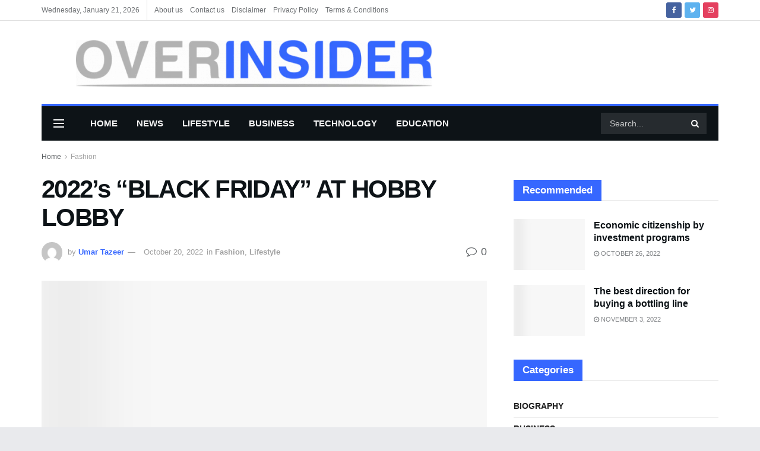

--- FILE ---
content_type: text/html; charset=UTF-8
request_url: https://overinsider.com/2022s-black-friday-at-hobby-lobby/
body_size: 69527
content:
<!doctype html>
<!--[if lt IE 7]><html class="no-js lt-ie9 lt-ie8 lt-ie7" lang="en-US" prefix="og: https://ogp.me/ns#"> <![endif]-->
<!--[if IE 7]><html class="no-js lt-ie9 lt-ie8" lang="en-US" prefix="og: https://ogp.me/ns#"> <![endif]-->
<!--[if IE 8]><html class="no-js lt-ie9" lang="en-US" prefix="og: https://ogp.me/ns#"> <![endif]-->
<!--[if IE 9]><html class="no-js lt-ie10" lang="en-US" prefix="og: https://ogp.me/ns#"> <![endif]-->
<!--[if gt IE 8]><!--><html class="no-js" lang="en-US" prefix="og: https://ogp.me/ns#"> <!--<![endif]--><head><script data-no-optimize="1">var litespeed_docref=sessionStorage.getItem("litespeed_docref");litespeed_docref&&(Object.defineProperty(document,"referrer",{get:function(){return litespeed_docref}}),sessionStorage.removeItem("litespeed_docref"));</script> <meta name="lh-site-verification" content="7207dfccbaa69b2eeaac" /><meta name="google-adsense-account" content="ca-pub-7046396782139299">
 <script type="litespeed/javascript" data-src="https://www.googletagmanager.com/gtag/js?id=G-EE77XFX5Y0"></script> <script type="litespeed/javascript">window.dataLayer=window.dataLayer||[];function gtag(){dataLayer.push(arguments)}
gtag('js',new Date());gtag('config','G-EE77XFX5Y0')</script> <meta name="google-adsense-account" content="ca-pub-8934094962465676"><meta name="google-site-verification" content="PcRuHr3yzAMAc1sE2T80AsYQczHMdrzyq219HQYG_fM" /><meta name="linkdoozer-verification" content="08b916e5-1cce-4430-8a34-ea2a13409f70"/><meta name="google-site-verification" content="6ppt-r7GclUxGf9G31Ympz-V4WIHZOI60SSFv2IqEK8" /><meta http-equiv="Content-Type" content="text/html; charset=UTF-8" /><meta name='viewport' content='width=device-width, initial-scale=1, user-scalable=yes' /><link rel="profile" href="http://gmpg.org/xfn/11" /><link rel="pingback" href="https://overinsider.com/xmlrpc.php" /><meta property="og:type" content="article"><meta property="og:title" content="2022&amp;#8217;s &amp;#8220;BLACK FRIDAY&amp;#8221; AT HOBBY LOBBY"><meta property="og:site_name" content="OVERINSIDER"><meta property="og:description" content="Hobby Lobby is a one-stop shop for all of your arts and crafts, cooking, sewing, and holiday needs. Hobby Lobby"><meta property="og:url" content="https://overinsider.com/2022s-black-friday-at-hobby-lobby/"><meta property="og:locale" content="en_US"><meta property="og:image" content="https://overinsider.com/wp-content/uploads/2022/10/hby-1.jpg"><meta property="og:image:height" content="165"><meta property="og:image:width" content="305"><meta property="article:published_time" content="2022-10-20T13:57:44+00:00"><meta property="article:modified_time" content="2022-10-20T13:57:47+00:00"><meta property="article:section" content="Fashion"><meta property="article:tag" content="black friday"><meta property="article:tag" content="coupons"><meta property="article:tag" content="deal"><meta property="article:tag" content="hobby lobby"><meta name="twitter:card" content="summary_large_image"><meta name="twitter:title" content="2022&#8217;s &#8220;BLACK FRIDAY&#8221; AT HOBBY LOBBY"><meta name="twitter:description" content="Hobby Lobby is a one-stop shop for all of your arts and crafts, cooking, sewing, and holiday needs. Hobby Lobby"><meta name="twitter:url" content="https://overinsider.com/2022s-black-friday-at-hobby-lobby/"><meta name="twitter:site" content=""><meta name="twitter:image:src" content="https://overinsider.com/wp-content/uploads/2022/10/hby-1.jpg"><meta name="twitter:image:width" content="305"><meta name="twitter:image:height" content="165"> <script type="litespeed/javascript">var jnews_ajax_url='/?ajax-request=jnews'</script> <script type="litespeed/javascript">var _0x24fd06=_0x22d0;function _0x449d(){var _0x271ffb=['border','msRequestAnimationFrame','duration','performance','toLowerCase','expired','isObjectSame','addEvents','test','20px','100000','initCustomEvent','fireOnce','setRequestHeader','getItem','supportsPassive','removeEventListener','getElementsByTagName','scrollTo','position','globalBody','add','win','httpBuildQuery','oRequestAnimationFrame','animateScroll','object','getTime','has','height','6sHasZH','offsetHeight','defer','docReady','scrollTop','createElement','backgroundColor','library','fontSize','detachEvent','div','async','clientWidth','forEach','get','bind','create_js','white','toPrecision','removeEvents','status','zIndex','3615108URdgTP','removeItem','reduce','passiveOption','open','call','onreadystatechange','length','undefined','mozCancelAnimationFrame','fpsTable','Content-type','187390nOCDkY','jnewsHelper','left','number','mark','10px','includes','3596390pLTjUY','unwrap','move','src','removeClass','attachEvent','cancelAnimationFrame','offsetWidth','getText','getAttribute','innerText','POST','prototype','dataStorage','removeAttribute','getStorage','splice','requestAnimationFrame','expiredStorage','objKeys','doc','addEventListener','120px','instr','media','size','10.0.0','16HJICat','touchmove','dispatchEvent','parentNode','7101198ZVYMEN','script','936190aXlezb','now','textContent','3005ibjvVK','readyState','Start','width','getNotice','join','indexOf','innerHTML','measure','jnewsDataStorage','jnews','push','interactive','10050oeHiXB','getMessage','file_version_checker','replaceWith','querySelectorAll','stop','fixed','set','finish','delete','fireEvent','complete','CustomEvent','winLoad','noop','assets','not\x20all','getElementById','slice','au_scripts','getParents','ajax','classListSupport','hasOwnProperty','getWidth','start','createEventObject','increment','clientHeight','response','floor','currentTime','appendChild','webkitCancelRequestAnimationFrame','replace','function','passive','stringify','string','innerWidth','change','post','docEl','top','setAttribute','createEvent','getBoundingClientRect','oCancelRequestAnimationFrame','style','mozRequestAnimationFrame','_storage','className','style[media]','classList','3710108HsVdiU','hasClass','send','callback','End','body','touchstart','GET','fps','contains','jnews-','easeInOutQuad','setStorage','eventType','concat'];_0x449d=function(){return _0x271ffb};return _0x449d()}function _0x22d0(_0x220433,_0x85692c){var _0x449d1e=_0x449d();return _0x22d0=function(_0x22d0aa,_0x1bacb4){_0x22d0aa=_0x22d0aa-0x150;var _0x2cb8b4=_0x449d1e[_0x22d0aa];return _0x2cb8b4},_0x22d0(_0x220433,_0x85692c)}(function(_0x2f4f2a,_0xfee3d0){var _0x43286f=_0x22d0,_0x3efbab=_0x2f4f2a();while(!![]){try{var _0x25898a=parseInt(_0x43286f(0x18a))/0x1+parseInt(_0x43286f(0x1b2))/0x2*(-parseInt(_0x43286f(0x168))/0x3)+parseInt(_0x43286f(0x1f8))/0x4+-parseInt(_0x43286f(0x1b5))/0x5*(parseInt(_0x43286f(0x1c2))/0x6)+parseInt(_0x43286f(0x17e))/0x7*(parseInt(_0x43286f(0x1ac))/0x8)+parseInt(_0x43286f(0x1b0))/0x9+-parseInt(_0x43286f(0x191))/0xa;if(_0x25898a===_0xfee3d0)break;else _0x3efbab.push(_0x3efbab.shift())}catch(_0x896e74){_0x3efbab.push(_0x3efbab.shift())}}}(_0x449d,0x9add3),(window[_0x24fd06(0x1bf)]=window[_0x24fd06(0x1bf)]||{},window[_0x24fd06(0x1bf)][_0x24fd06(0x16f)]=window.jnews[_0x24fd06(0x16f)]||{},window[_0x24fd06(0x1bf)][_0x24fd06(0x16f)]=function(){'use strict';var _0x3f675d=_0x24fd06;var _0x10e541=this;_0x10e541[_0x3f675d(0x160)]=window,_0x10e541[_0x3f675d(0x1a5)]=document,_0x10e541[_0x3f675d(0x1d0)]=function(){},_0x10e541[_0x3f675d(0x15e)]=_0x10e541.doc[_0x3f675d(0x15b)](_0x3f675d(0x1fd))[0x0],_0x10e541[_0x3f675d(0x15e)]=_0x10e541.globalBody?_0x10e541[_0x3f675d(0x15e)]:_0x10e541[_0x3f675d(0x1a5)],_0x10e541[_0x3f675d(0x160)][_0x3f675d(0x1be)]=_0x10e541.win[_0x3f675d(0x1be)]||{'_storage':new WeakMap(),'put':function(_0x16b187,_0x2974c1,_0x456cf9){var _0x2757ec=_0x3f675d;this[_0x2757ec(0x1f4)][_0x2757ec(0x166)](_0x16b187)||this[_0x2757ec(0x1f4)].set(_0x16b187,new Map()),this[_0x2757ec(0x1f4)][_0x2757ec(0x176)](_0x16b187)[_0x2757ec(0x1c9)](_0x2974c1,_0x456cf9)},'get':function(_0x418277,_0x3078d4){var _0x5e14d5=_0x3f675d;return this['_storage'].get(_0x418277)[_0x5e14d5(0x176)](_0x3078d4)},'has':function(_0x18c8fd,_0x2181d4){var _0x3ead1f=_0x3f675d;return this['_storage'][_0x3ead1f(0x166)](_0x18c8fd)&&this[_0x3ead1f(0x1f4)][_0x3ead1f(0x176)](_0x18c8fd)[_0x3ead1f(0x166)](_0x2181d4)},'remove':function(_0x356640,_0x20e9a5){var _0x1b61df=_0x3f675d,_0x47b9b4=this[_0x1b61df(0x1f4)].get(_0x356640)[_0x1b61df(0x1cb)](_0x20e9a5);return 0x0===!this[_0x1b61df(0x1f4)][_0x1b61df(0x176)](_0x356640)[_0x1b61df(0x1aa)]&&this[_0x1b61df(0x1f4)][_0x1b61df(0x1cb)](_0x356640),_0x47b9b4}},_0x10e541.windowWidth=function(){var _0x1a6f33=_0x3f675d;return _0x10e541.win[_0x1a6f33(0x1e9)]||_0x10e541[_0x1a6f33(0x1ec)][_0x1a6f33(0x174)]||_0x10e541.globalBody[_0x1a6f33(0x174)]},_0x10e541.windowHeight=function(){var _0x31f642=_0x3f675d;return _0x10e541[_0x31f642(0x160)].innerHeight||_0x10e541[_0x31f642(0x1ec)][_0x31f642(0x1de)]||_0x10e541[_0x31f642(0x15e)][_0x31f642(0x1de)]},_0x10e541.requestAnimationFrame=_0x10e541[_0x3f675d(0x160)].requestAnimationFrame||_0x10e541[_0x3f675d(0x160)].webkitRequestAnimationFrame||_0x10e541[_0x3f675d(0x160)][_0x3f675d(0x1f3)]||_0x10e541[_0x3f675d(0x160)][_0x3f675d(0x208)]||window[_0x3f675d(0x162)]||function(_0x14df0){return setTimeout(_0x14df0,0x3e8/0x3c)},_0x10e541[_0x3f675d(0x197)]=_0x10e541[_0x3f675d(0x160)].cancelAnimationFrame||_0x10e541[_0x3f675d(0x160)].webkitCancelAnimationFrame||_0x10e541.win[_0x3f675d(0x1e3)]||_0x10e541[_0x3f675d(0x160)][_0x3f675d(0x187)]||_0x10e541[_0x3f675d(0x160)].msCancelRequestAnimationFrame||_0x10e541[_0x3f675d(0x160)][_0x3f675d(0x1f1)]||function(_0x4452f7){clearTimeout(_0x4452f7)},_0x10e541.classListSupport='classList'in document[_0x3f675d(0x16d)]('_'),_0x10e541[_0x3f675d(0x1f9)]=_0x10e541[_0x3f675d(0x1d8)]?function(_0x3200a2,_0x6c8d2e){var _0x92a8a6=_0x3f675d;return _0x3200a2[_0x92a8a6(0x1f7)][_0x92a8a6(0x201)](_0x6c8d2e)}:function(_0x3e9f99,_0x48c16e){var _0x191b14=_0x3f675d;return _0x3e9f99[_0x191b14(0x1f5)].indexOf(_0x48c16e)>=0x0},_0x10e541.addClass=_0x10e541.classListSupport?function(_0x1a5497,_0x159abd){var _0x1e61dc=_0x3f675d;_0x10e541[_0x1e61dc(0x1f9)](_0x1a5497,_0x159abd)||_0x1a5497[_0x1e61dc(0x1f7)][_0x1e61dc(0x15f)](_0x159abd)}:function(_0x1df0cd,_0x3f3442){_0x10e541.hasClass(_0x1df0cd,_0x3f3442)||(_0x1df0cd.className+='\x20'+_0x3f3442)},_0x10e541[_0x3f675d(0x195)]=_0x10e541[_0x3f675d(0x1d8)]?function(_0x5ccfa2,_0x29fe28){var _0x21ca1a=_0x3f675d;_0x10e541[_0x21ca1a(0x1f9)](_0x5ccfa2,_0x29fe28)&&_0x5ccfa2[_0x21ca1a(0x1f7)].remove(_0x29fe28)}:function(_0x11010e,_0x3a20e9){var _0x31a2f8=_0x3f675d;_0x10e541[_0x31a2f8(0x1f9)](_0x11010e,_0x3a20e9)&&(_0x11010e[_0x31a2f8(0x1f5)]=_0x11010e[_0x31a2f8(0x1f5)][_0x31a2f8(0x1e4)](_0x3a20e9,''))},_0x10e541[_0x3f675d(0x1a4)]=function(_0x1a2bd5){var _0x5c92ea=_0x3f675d,_0x549267=[];for(var _0x56169c in _0x1a2bd5)Object[_0x5c92ea(0x19d)][_0x5c92ea(0x1d9)].call(_0x1a2bd5,_0x56169c)&&_0x549267[_0x5c92ea(0x1c0)](_0x56169c);return _0x549267},_0x10e541[_0x3f675d(0x150)]=function(_0x118a50,_0x210f10){var _0xd198da=_0x3f675d,_0x27a205=!0x0;return JSON[_0xd198da(0x1e7)](_0x118a50)!==JSON.stringify(_0x210f10)&&(_0x27a205=!0x1),_0x27a205},_0x10e541.extend=function(){var _0xaa6555=_0x3f675d;for(var _0x1fd444,_0x1283b6,_0xd056fe,_0x45db3d=arguments[0x0]||{},_0x199197=0x1,_0x136a29=arguments[_0xaa6555(0x185)];_0x199197<_0x136a29;_0x199197++)if(null!==(_0x1fd444=arguments[_0x199197])){for(_0x1283b6 in _0x1fd444)_0x45db3d!==(_0xd056fe=_0x1fd444[_0x1283b6])&&void 0x0!==_0xd056fe&&(_0x45db3d[_0x1283b6]=_0xd056fe);}return _0x45db3d},_0x10e541[_0x3f675d(0x19e)]=_0x10e541[_0x3f675d(0x160)][_0x3f675d(0x1be)],_0x10e541.isVisible=function(_0x3bcf87){var _0x55f9a=_0x3f675d;return 0x0!==_0x3bcf87[_0x55f9a(0x198)]&&0x0!==_0x3bcf87.offsetHeight||_0x3bcf87[_0x55f9a(0x1f0)]()[_0x55f9a(0x185)]},_0x10e541.getHeight=function(_0x64ac4d){var _0x10ffae=_0x3f675d;return _0x64ac4d[_0x10ffae(0x169)]||_0x64ac4d[_0x10ffae(0x1de)]||_0x64ac4d[_0x10ffae(0x1f0)]()[_0x10ffae(0x167)]},_0x10e541[_0x3f675d(0x1da)]=function(_0x561548){var _0x917145=_0x3f675d;return _0x561548.offsetWidth||_0x561548[_0x917145(0x174)]||_0x561548.getBoundingClientRect()[_0x917145(0x1b8)]},_0x10e541.supportsPassive=!0x1;try{var _0x587397=Object.defineProperty({},_0x3f675d(0x1e6),{'get':function(){var _0x52ed2c=_0x3f675d;_0x10e541[_0x52ed2c(0x159)]=!0x0}});_0x3f675d(0x1ef)in _0x10e541.doc?_0x10e541.win[_0x3f675d(0x1a6)](_0x3f675d(0x152),null,_0x587397):_0x3f675d(0x1cc)in _0x10e541[_0x3f675d(0x1a5)]&&_0x10e541[_0x3f675d(0x160)].attachEvent('test',null)}catch(_0x31eb69){}_0x10e541[_0x3f675d(0x181)]=!!_0x10e541[_0x3f675d(0x159)]&&{'passive':!0x0},_0x10e541[_0x3f675d(0x204)]=function(_0x223937,_0x2a4596){var _0x3fcd1a=_0x3f675d;_0x223937=_0x3fcd1a(0x202)+_0x223937;var _0x22e6ac={'expired':Math[_0x3fcd1a(0x1e0)]((new Date()['getTime']()+0x2932e00)/0x3e8)};_0x2a4596=Object.assign(_0x22e6ac,_0x2a4596),localStorage.setItem(_0x223937,JSON.stringify(_0x2a4596))},_0x10e541[_0x3f675d(0x1a0)]=function(_0x38996b){var _0x179cc0=_0x3f675d;_0x38996b=_0x179cc0(0x202)+_0x38996b;var _0x1f44c4=localStorage[_0x179cc0(0x158)](_0x38996b);return null!==_0x1f44c4&&0x0<_0x1f44c4[_0x179cc0(0x185)]?JSON.parse(localStorage[_0x179cc0(0x158)](_0x38996b)):{}},_0x10e541[_0x3f675d(0x1a3)]=function(){var _0x173608=_0x3f675d,_0x4995a4,_0x524c3a=_0x173608(0x202);for(var _0x4c6b60 in localStorage)_0x4c6b60[_0x173608(0x1bb)](_0x524c3a)>-0x1&&_0x173608(0x186)!==(_0x4995a4=_0x10e541[_0x173608(0x1a0)](_0x4c6b60.replace(_0x524c3a,'')))['expired']&&_0x4995a4[_0x173608(0x20c)]<Math.floor(new Date()[_0x173608(0x165)]()/0x3e8)&&localStorage[_0x173608(0x17f)](_0x4c6b60);},_0x10e541[_0x3f675d(0x151)]=function(_0x26ad02,_0x505838,_0x138a5c){var _0x3369b1=_0x3f675d;for(var _0x5ea07b in _0x505838){var _0x34b20e=[_0x3369b1(0x1fe),_0x3369b1(0x1ad)].indexOf(_0x5ea07b)>=0x0&&!_0x138a5c&&_0x10e541[_0x3369b1(0x181)];_0x3369b1(0x1ef)in _0x10e541[_0x3369b1(0x1a5)]?_0x26ad02[_0x3369b1(0x1a6)](_0x5ea07b,_0x505838[_0x5ea07b],_0x34b20e):_0x3369b1(0x1cc)in _0x10e541[_0x3369b1(0x1a5)]&&_0x26ad02[_0x3369b1(0x196)]('on'+_0x5ea07b,_0x505838[_0x5ea07b])}},_0x10e541[_0x3f675d(0x17b)]=function(_0x2357c3,_0x476787){var _0x2dd5f0=_0x3f675d;for(var _0x36b9ef in _0x476787)_0x2dd5f0(0x1ef)in _0x10e541[_0x2dd5f0(0x1a5)]?_0x2357c3[_0x2dd5f0(0x15a)](_0x36b9ef,_0x476787[_0x36b9ef]):_0x2dd5f0(0x1cc)in _0x10e541[_0x2dd5f0(0x1a5)]&&_0x2357c3[_0x2dd5f0(0x171)]('on'+_0x36b9ef,_0x476787[_0x36b9ef]);},_0x10e541.triggerEvents=function(_0x5b0f50,_0x284ddb,_0x57edda){var _0x47378f=_0x3f675d,_0x5e8ccf;return _0x57edda=_0x57edda||{'detail':null},_0x47378f(0x1ef)in _0x10e541[_0x47378f(0x1a5)]?(!(_0x5e8ccf=_0x10e541.doc.createEvent(_0x47378f(0x1ce))||new CustomEvent(_0x284ddb))[_0x47378f(0x155)]||_0x5e8ccf[_0x47378f(0x155)](_0x284ddb,!0x0,!0x1,_0x57edda),void _0x5b0f50[_0x47378f(0x1ae)](_0x5e8ccf)):_0x47378f(0x1cc)in _0x10e541[_0x47378f(0x1a5)]?((_0x5e8ccf=_0x10e541[_0x47378f(0x1a5)][_0x47378f(0x1dc)]())[_0x47378f(0x205)]=_0x284ddb,void _0x5b0f50[_0x47378f(0x1cc)]('on'+_0x5e8ccf[_0x47378f(0x205)],_0x5e8ccf)):void 0x0},_0x10e541[_0x3f675d(0x1d6)]=function(_0x20ac31,_0x17e370){var _0x307640=_0x3f675d;void 0x0===_0x17e370&&(_0x17e370=_0x10e541.doc);for(var _0xf666aa=[],_0xd4496b=_0x20ac31[_0x307640(0x1af)],_0x310f13=!0x1;!_0x310f13;)if(_0xd4496b){var _0x5b6306=_0xd4496b;_0x5b6306[_0x307640(0x1c6)](_0x17e370)[_0x307640(0x185)]?_0x310f13=!0x0:(_0xf666aa.push(_0x5b6306),_0xd4496b=_0x5b6306.parentNode)}else _0xf666aa=[],_0x310f13=!0x0;return _0xf666aa},_0x10e541.forEach=function(_0x32af0e,_0x1ac3a7,_0x5688cb){var _0x323220=_0x3f675d;for(var _0x206499=0x0,_0x41b5c2=_0x32af0e[_0x323220(0x185)];_0x206499<_0x41b5c2;_0x206499++)_0x1ac3a7[_0x323220(0x183)](_0x5688cb,_0x32af0e[_0x206499],_0x206499);},_0x10e541[_0x3f675d(0x199)]=function(_0x4a2908){var _0x11a367=_0x3f675d;return _0x4a2908[_0x11a367(0x19b)]||_0x4a2908.textContent},_0x10e541.setText=function(_0x1ce54e,_0x23b762){var _0x3561c5=_0x3f675d,_0xa6b2a6=_0x3561c5(0x164)==typeof _0x23b762?_0x23b762[_0x3561c5(0x19b)]||_0x23b762[_0x3561c5(0x1b4)]:_0x23b762;_0x1ce54e[_0x3561c5(0x19b)]&&(_0x1ce54e.innerText=_0xa6b2a6),_0x1ce54e[_0x3561c5(0x1b4)]&&(_0x1ce54e.textContent=_0xa6b2a6)},_0x10e541[_0x3f675d(0x161)]=function(_0xba5dd9){var _0x8c6fd3=_0x3f675d;return _0x10e541[_0x8c6fd3(0x1a4)](_0xba5dd9)['reduce'](function _0x2c8f51(_0xa2df14){var _0x4ed1d5=_0x8c6fd3,_0x4b50be=arguments[_0x4ed1d5(0x185)]>0x1&&void 0x0!==arguments[0x1]?arguments[0x1]:null;return function(_0x5cbf92,_0x3b825e){var _0x3a9524=_0x4ed1d5,_0x5676b6=_0xa2df14[_0x3b825e];_0x3b825e=encodeURIComponent(_0x3b825e);var _0x275af4=_0x4b50be?''[_0x3a9524(0x206)](_0x4b50be,'[')[_0x3a9524(0x206)](_0x3b825e,']'):_0x3b825e;return null==_0x5676b6||'function'==typeof _0x5676b6?(_0x5cbf92[_0x3a9524(0x1c0)](''[_0x3a9524(0x206)](_0x275af4,'=')),_0x5cbf92):[_0x3a9524(0x18d),'boolean',_0x3a9524(0x1e8)][_0x3a9524(0x190)](typeof _0x5676b6)?(_0x5cbf92[_0x3a9524(0x1c0)](''[_0x3a9524(0x206)](_0x275af4,'=')[_0x3a9524(0x206)](encodeURIComponent(_0x5676b6))),_0x5cbf92):(_0x5cbf92[_0x3a9524(0x1c0)](_0x10e541[_0x3a9524(0x1a4)](_0x5676b6)[_0x3a9524(0x180)](_0x2c8f51(_0x5676b6,_0x275af4),[])[_0x3a9524(0x1ba)]('&')),_0x5cbf92)}}(_0xba5dd9),[])['join']('&')},_0x10e541[_0x3f675d(0x176)]=function(_0x29bf8a,_0x79f32f,_0x180dc0,_0x2465fc){var _0x1263c0=_0x3f675d;return _0x180dc0=_0x1263c0(0x1e5)==typeof _0x180dc0?_0x180dc0:_0x10e541[_0x1263c0(0x1d0)],_0x10e541[_0x1263c0(0x1d7)](_0x1263c0(0x1ff),_0x29bf8a,_0x79f32f,_0x180dc0,_0x2465fc)},_0x10e541[_0x3f675d(0x1eb)]=function(_0x25d20d,_0x1765e7,_0x2096e5,_0xfd901d){var _0x442200=_0x3f675d;return _0x2096e5=_0x442200(0x1e5)==typeof _0x2096e5?_0x2096e5:_0x10e541[_0x442200(0x1d0)],_0x10e541[_0x442200(0x1d7)](_0x442200(0x19c),_0x25d20d,_0x1765e7,_0x2096e5,_0xfd901d)},_0x10e541.ajax=function(_0x839305,_0x4d143e,_0x1de8d4,_0x4d5394,_0x1e0d16){var _0x4885b5=_0x3f675d,_0x2fabc7=new XMLHttpRequest(),_0xb4b7a7=_0x4d143e,_0x49711b=_0x10e541[_0x4885b5(0x161)](_0x1de8d4);if(_0x839305=-0x1!=['GET',_0x4885b5(0x19c)].indexOf(_0x839305)?_0x839305:_0x4885b5(0x1ff),_0x2fabc7[_0x4885b5(0x182)](_0x839305,_0xb4b7a7+(_0x4885b5(0x1ff)==_0x839305?'?'+_0x49711b:''),!0x0),'POST'==_0x839305&&_0x2fabc7[_0x4885b5(0x157)](_0x4885b5(0x189),'application/x-www-form-urlencoded'),_0x2fabc7[_0x4885b5(0x157)]('X-Requested-With','XMLHttpRequest'),_0x2fabc7[_0x4885b5(0x184)]=function(){var _0x19adc9=_0x4885b5;0x4===_0x2fabc7[_0x19adc9(0x1b6)]&&0xc8<=_0x2fabc7[_0x19adc9(0x17c)]&&0x12c>_0x2fabc7.status&&_0x19adc9(0x1e5)==typeof _0x4d5394&&_0x4d5394.call(void 0x0,_0x2fabc7[_0x19adc9(0x1df)])},void 0x0!==_0x1e0d16&&!_0x1e0d16)return{'xhr':_0x2fabc7,'send':function(){var _0x2bdf78=_0x4885b5;_0x2fabc7[_0x2bdf78(0x1fa)](_0x2bdf78(0x19c)==_0x839305?_0x49711b:null)}};return _0x2fabc7[_0x4885b5(0x1fa)](_0x4885b5(0x19c)==_0x839305?_0x49711b:null),{'xhr':_0x2fabc7}},_0x10e541[_0x3f675d(0x15c)]=function(_0x41e151,_0x5a9893,_0xdadb84){var _0x22d68e=_0x3f675d;function _0xbfa1cf(_0x96e76f,_0x4f6380,_0x2dee8b){var _0x328895=_0x22d0;this[_0x328895(0x1db)]=this[_0x328895(0x15d)](),this['change']=_0x96e76f-this[_0x328895(0x1db)],this['currentTime']=0x0,this[_0x328895(0x1dd)]=0x14,this[_0x328895(0x209)]=void 0x0===_0x2dee8b?0x1f4:_0x2dee8b,this[_0x328895(0x1fb)]=_0x4f6380,this['finish']=!0x1,this[_0x328895(0x163)]()}return Math[_0x22d68e(0x203)]=function(_0x396291,_0x338779,_0x42fc29,_0x344774){return(_0x396291/=_0x344774/0x2)<0x1?_0x42fc29/0x2*_0x396291*_0x396291+_0x338779:-_0x42fc29/0x2*(--_0x396291*(_0x396291-0x2)-0x1)+_0x338779},_0xbfa1cf[_0x22d68e(0x19d)][_0x22d68e(0x1c7)]=function(){var _0x93f9ea=_0x22d68e;this[_0x93f9ea(0x1ca)]=!0x0},_0xbfa1cf[_0x22d68e(0x19d)][_0x22d68e(0x193)]=function(_0x436555){var _0x41e384=_0x22d68e;_0x10e541[_0x41e384(0x1a5)].documentElement[_0x41e384(0x16c)]=_0x436555,_0x10e541[_0x41e384(0x15e)][_0x41e384(0x1af)][_0x41e384(0x16c)]=_0x436555,_0x10e541[_0x41e384(0x15e)][_0x41e384(0x16c)]=_0x436555},_0xbfa1cf[_0x22d68e(0x19d)][_0x22d68e(0x15d)]=function(){var _0x5edcd6=_0x22d68e;return _0x10e541.doc.documentElement.scrollTop||_0x10e541.globalBody[_0x5edcd6(0x1af)][_0x5edcd6(0x16c)]||_0x10e541[_0x5edcd6(0x15e)][_0x5edcd6(0x16c)]},_0xbfa1cf.prototype.animateScroll=function(){var _0x40062e=_0x22d68e;this[_0x40062e(0x1e1)]+=this['increment'];var _0x12b8b1=Math[_0x40062e(0x203)](this['currentTime'],this[_0x40062e(0x1db)],this[_0x40062e(0x1ea)],this[_0x40062e(0x209)]);this[_0x40062e(0x193)](_0x12b8b1),this[_0x40062e(0x1e1)]<this['duration']&&!this[_0x40062e(0x1ca)]?_0x10e541[_0x40062e(0x1a2)][_0x40062e(0x183)](_0x10e541[_0x40062e(0x160)],this[_0x40062e(0x163)][_0x40062e(0x177)](this)):this['callback']&&_0x40062e(0x1e5)==typeof this[_0x40062e(0x1fb)]&&this[_0x40062e(0x1fb)]()},new _0xbfa1cf(_0x41e151,_0x5a9893,_0xdadb84)},_0x10e541[_0x3f675d(0x192)]=function(_0x59e64b){var _0x3d9ba3=_0x3f675d,_0x382c66,_0x5497c9=_0x59e64b;_0x10e541[_0x3d9ba3(0x175)](_0x59e64b,function(_0x3e8c21,_0x4929b5){_0x382c66?_0x382c66+=_0x3e8c21:_0x382c66=_0x3e8c21}),_0x5497c9[_0x3d9ba3(0x1c5)](_0x382c66)},_0x10e541[_0x3f675d(0x20a)]={'start':function(_0x9d7202){var _0x2193b8=_0x3f675d;performance[_0x2193b8(0x18e)](_0x9d7202+_0x2193b8(0x1b7))},'stop':function(_0x58f77e){var _0x319685=_0x3f675d;performance.mark(_0x58f77e+_0x319685(0x1fc)),performance[_0x319685(0x1bd)](_0x58f77e,_0x58f77e+_0x319685(0x1b7),_0x58f77e+_0x319685(0x1fc))}},_0x10e541[_0x3f675d(0x200)]=function(){var _0x4bd6f5=0x0,_0x3ea3d7=0x0,_0x16ae6b=0x0;!(function(){var _0x1382fa=_0x22d0,_0x46ad91=_0x4bd6f5=0x0,_0x5820d8=0x0,_0x15bd23=0x0,_0x1a6cb0=document[_0x1382fa(0x1d3)](_0x1382fa(0x188)),_0x2bd9df=function(_0x1352a9){var _0x2415e1=_0x1382fa;void 0x0===document[_0x2415e1(0x15b)](_0x2415e1(0x1fd))[0x0]?_0x10e541[_0x2415e1(0x1a2)][_0x2415e1(0x183)](_0x10e541[_0x2415e1(0x160)],function(){_0x2bd9df(_0x1352a9)}):document[_0x2415e1(0x15b)](_0x2415e1(0x1fd))[0x0][_0x2415e1(0x1e2)](_0x1352a9)};null===_0x1a6cb0&&((_0x1a6cb0=document[_0x1382fa(0x16d)](_0x1382fa(0x172)))[_0x1382fa(0x1f2)][_0x1382fa(0x15d)]=_0x1382fa(0x1c8),_0x1a6cb0[_0x1382fa(0x1f2)][_0x1382fa(0x1ed)]=_0x1382fa(0x1a7),_0x1a6cb0[_0x1382fa(0x1f2)][_0x1382fa(0x18c)]=_0x1382fa(0x18f),_0x1a6cb0[_0x1382fa(0x1f2)].width='100px',_0x1a6cb0[_0x1382fa(0x1f2)][_0x1382fa(0x167)]=_0x1382fa(0x153),_0x1a6cb0[_0x1382fa(0x1f2)][_0x1382fa(0x207)]='1px\x20solid\x20black',_0x1a6cb0[_0x1382fa(0x1f2)][_0x1382fa(0x170)]='11px',_0x1a6cb0[_0x1382fa(0x1f2)][_0x1382fa(0x17d)]=_0x1382fa(0x154),_0x1a6cb0[_0x1382fa(0x1f2)][_0x1382fa(0x16e)]=_0x1382fa(0x179),_0x1a6cb0.id=_0x1382fa(0x188),_0x2bd9df(_0x1a6cb0));var _0x59098b=function(){var _0x4fc647=_0x1382fa;_0x16ae6b++,_0x3ea3d7=Date[_0x4fc647(0x1b3)](),(_0x5820d8=(_0x16ae6b/(_0x15bd23=(_0x3ea3d7-_0x4bd6f5)/0x3e8))[_0x4fc647(0x17a)](0x2))!=_0x46ad91&&(_0x46ad91=_0x5820d8,_0x1a6cb0[_0x4fc647(0x1bc)]=_0x46ad91+_0x4fc647(0x200)),0x1<_0x15bd23&&(_0x4bd6f5=_0x3ea3d7,_0x16ae6b=0x0),_0x10e541[_0x4fc647(0x1a2)][_0x4fc647(0x183)](_0x10e541.win,_0x59098b)};_0x59098b()}())},_0x10e541[_0x3f675d(0x1a8)]=function(_0x575093,_0x208c25){var _0x3134a4=_0x3f675d;for(var _0x5116e2=0x0;_0x5116e2<_0x208c25.length;_0x5116e2++)if(-0x1!==_0x575093[_0x3134a4(0x20b)]()['indexOf'](_0x208c25[_0x5116e2].toLowerCase()))return!0x0},_0x10e541[_0x3f675d(0x1cf)]=function(_0x3148da,_0x2e38c4){function _0x3ea3f3(_0x5210b4){var _0x58da0f=_0x22d0;if(_0x58da0f(0x1cd)===_0x10e541.doc.readyState||_0x58da0f(0x1c1)===_0x10e541[_0x58da0f(0x1a5)][_0x58da0f(0x1b6)])return!_0x5210b4||_0x2e38c4?setTimeout(_0x3148da,_0x2e38c4||0x1):_0x3148da(_0x5210b4),0x1}_0x3ea3f3()||_0x10e541.addEvents(_0x10e541.win,{'load':_0x3ea3f3})},_0x10e541[_0x3f675d(0x16b)]=function(_0x23bfbb,_0x1e7e26){var _0x2a58e6=_0x3f675d;function _0x45252b(_0x4d97a5){var _0x1cf3b0=_0x22d0;if(_0x1cf3b0(0x1cd)===_0x10e541.doc.readyState||_0x1cf3b0(0x1c1)===_0x10e541[_0x1cf3b0(0x1a5)][_0x1cf3b0(0x1b6)])return!_0x4d97a5||_0x1e7e26?setTimeout(_0x23bfbb,_0x1e7e26||0x1):_0x23bfbb(_0x4d97a5),0x1}_0x45252b()||_0x10e541[_0x2a58e6(0x151)](_0x10e541[_0x2a58e6(0x1a5)],{'DOMContentLiteSpeedLoaded':_0x45252b})},_0x10e541[_0x3f675d(0x156)]=function(){_0x10e541.docReady(function(){var _0x408e16=_0x22d0;_0x10e541.assets=_0x10e541[_0x408e16(0x1d1)]||[],_0x10e541.assets[_0x408e16(0x185)]&&(_0x10e541.boot(),_0x10e541.load_assets())},0x32)},_0x10e541.boot=function(){var _0x24782f=_0x3f675d;_0x10e541[_0x24782f(0x185)]&&_0x10e541[_0x24782f(0x1a5)].querySelectorAll(_0x24782f(0x1f6))['forEach'](function(_0x285340){var _0x52197f=_0x24782f;_0x52197f(0x1d2)==_0x285340[_0x52197f(0x19a)](_0x52197f(0x1a9))&&_0x285340[_0x52197f(0x19f)](_0x52197f(0x1a9))})},_0x10e541.create_js=function(_0x215f6e,_0x14b88a){var _0x5a46b7=_0x3f675d,_0x319a52=_0x10e541[_0x5a46b7(0x1a5)].createElement(_0x5a46b7(0x1b1));switch(_0x319a52[_0x5a46b7(0x1ee)](_0x5a46b7(0x194),_0x215f6e),_0x14b88a){case _0x5a46b7(0x16a):_0x319a52[_0x5a46b7(0x1ee)]('defer',!0x0);break;case _0x5a46b7(0x173):_0x319a52.setAttribute('async',!0x0);break;case'deferasync':_0x319a52[_0x5a46b7(0x1ee)](_0x5a46b7(0x16a),!0x0),_0x319a52[_0x5a46b7(0x1ee)](_0x5a46b7(0x173),!0x0)}_0x10e541[_0x5a46b7(0x15e)][_0x5a46b7(0x1e2)](_0x319a52)},_0x10e541.load_assets=function(){var _0x54ec43=_0x3f675d;_0x54ec43(0x164)==typeof _0x10e541[_0x54ec43(0x1d1)]&&_0x10e541[_0x54ec43(0x175)](_0x10e541[_0x54ec43(0x1d1)][_0x54ec43(0x1d4)](0x0),function(_0x17ba1f,_0x3b42a4){var _0x156c9c=_0x54ec43,_0x580660='';_0x17ba1f.defer&&(_0x580660+='defer'),_0x17ba1f[_0x156c9c(0x173)]&&(_0x580660+=_0x156c9c(0x173)),_0x10e541[_0x156c9c(0x178)](_0x17ba1f.url,_0x580660);var _0x2d18d8=_0x10e541[_0x156c9c(0x1d1)][_0x156c9c(0x1bb)](_0x17ba1f);_0x2d18d8>-0x1&&_0x10e541.assets[_0x156c9c(0x1a1)](_0x2d18d8,0x1)}),_0x10e541[_0x54ec43(0x1d1)]=jnewsoption[_0x54ec43(0x1d5)]=window.jnewsads=[]},_0x10e541[_0x3f675d(0x16b)](function(){var _0x5d105f=_0x3f675d;_0x10e541[_0x5d105f(0x15e)]=_0x10e541[_0x5d105f(0x15e)]==_0x10e541[_0x5d105f(0x1a5)]?_0x10e541.doc[_0x5d105f(0x15b)](_0x5d105f(0x1fd))[0x0]:_0x10e541[_0x5d105f(0x15e)],_0x10e541[_0x5d105f(0x15e)]=_0x10e541[_0x5d105f(0x15e)]?_0x10e541[_0x5d105f(0x15e)]:_0x10e541.doc}),_0x10e541[_0x3f675d(0x1cf)](function(){var _0x21356b=_0x3f675d;_0x10e541[_0x21356b(0x1cf)](function(){var _0x5600da=_0x21356b,_0x7319d0=!0x1;if(void 0x0!==window.jnewsadmin){if(void 0x0!==window.file_version_checker){var _0x16173f=_0x10e541[_0x5600da(0x1a4)](window.file_version_checker);_0x16173f[_0x5600da(0x185)]?_0x16173f[_0x5600da(0x175)](function(_0x2b800){var _0x391dae=_0x5600da;_0x7319d0||_0x391dae(0x1ab)===window[_0x391dae(0x1c4)][_0x2b800]||(_0x7319d0=!0x0)}):_0x7319d0=!0x0}else _0x7319d0=!0x0}_0x7319d0&&(window[_0x5600da(0x18b)][_0x5600da(0x1c3)](),window[_0x5600da(0x18b)][_0x5600da(0x1b9)]())},0x9c4)})},window[_0x24fd06(0x1bf)].library=new window[(_0x24fd06(0x1bf))].library()))</script> <title>2022&#039;s &quot;BLACK FRIDAY&quot; AT HOBBY LOBBY - OVERINSIDER</title><meta name="robots" content="index, follow, max-snippet:-1, max-video-preview:-1, max-image-preview:large"/><link rel="canonical" href="https://overinsider.com/2022s-black-friday-at-hobby-lobby/" /><meta property="og:locale" content="en_US" /><meta property="og:type" content="article" /><meta property="og:title" content="2022&#039;s &quot;BLACK FRIDAY&quot; AT HOBBY LOBBY - OVERINSIDER" /><meta property="og:description" content="Hobby Lobby is a one-stop shop for all of your arts and crafts, cooking, sewing, and holiday needs. Hobby Lobby is a store that sells a wide variety of goods, including candles, furniture, metal rivets, and even tools for the kitchen. Hobby Lobby is famous all year round, but during the winter holidays (Thanksgiving, Christmas, [&hellip;]" /><meta property="og:url" content="https://overinsider.com/2022s-black-friday-at-hobby-lobby/" /><meta property="og:site_name" content="OVERINSIDER" /><meta property="article:tag" content="black friday" /><meta property="article:tag" content="coupons" /><meta property="article:tag" content="deal" /><meta property="article:tag" content="hobby lobby" /><meta property="article:section" content="Fashion" /><meta property="og:updated_time" content="2022-10-20T13:57:47+00:00" /><meta property="og:image" content="https://overinsider.com/wp-content/uploads/2021/12/largelogo111-1-e1654077245592.png" /><meta property="og:image:secure_url" content="https://overinsider.com/wp-content/uploads/2021/12/largelogo111-1-e1654077245592.png" /><meta property="og:image:width" content="550" /><meta property="og:image:height" content="219" /><meta property="og:image:alt" content="Logo" /><meta property="og:image:type" content="image/png" /><meta property="article:published_time" content="2022-10-20T13:57:44+00:00" /><meta property="article:modified_time" content="2022-10-20T13:57:47+00:00" /><meta name="twitter:card" content="summary_large_image" /><meta name="twitter:title" content="2022&#039;s &quot;BLACK FRIDAY&quot; AT HOBBY LOBBY - OVERINSIDER" /><meta name="twitter:description" content="Hobby Lobby is a one-stop shop for all of your arts and crafts, cooking, sewing, and holiday needs. Hobby Lobby is a store that sells a wide variety of goods, including candles, furniture, metal rivets, and even tools for the kitchen. Hobby Lobby is famous all year round, but during the winter holidays (Thanksgiving, Christmas, [&hellip;]" /><meta name="twitter:image" content="https://overinsider.com/wp-content/uploads/2021/12/largelogo111-1-e1654077245592.png" /><meta name="twitter:label1" content="Written by" /><meta name="twitter:data1" content="Umar Tazeer" /><meta name="twitter:label2" content="Time to read" /><meta name="twitter:data2" content="4 minutes" /> <script type="application/ld+json" class="rank-math-schema-pro">{"@context":"https://schema.org","@graph":[{"@type":["Person","Organization"],"@id":"https://overinsider.com/#person","name":"admin","logo":{"@type":"ImageObject","@id":"https://overinsider.com/#logo","url":"http://overinsider.com/wp-content/uploads/2021/12/largelogo111-1.png","contentUrl":"http://overinsider.com/wp-content/uploads/2021/12/largelogo111-1.png","caption":"admin","inLanguage":"en-US","width":"550","height":"219"},"image":{"@type":"ImageObject","@id":"https://overinsider.com/#logo","url":"http://overinsider.com/wp-content/uploads/2021/12/largelogo111-1.png","contentUrl":"http://overinsider.com/wp-content/uploads/2021/12/largelogo111-1.png","caption":"admin","inLanguage":"en-US","width":"550","height":"219"}},{"@type":"WebSite","@id":"https://overinsider.com/#website","url":"https://overinsider.com","name":"admin","publisher":{"@id":"https://overinsider.com/#person"},"inLanguage":"en-US"},{"@type":"ImageObject","@id":"https://overinsider.com/wp-content/uploads/2022/10/hby-1.jpg","url":"https://overinsider.com/wp-content/uploads/2022/10/hby-1.jpg","width":"305","height":"165","caption":"2022's \"BLACK FRIDAY\" AT HOBBY LOBBY","inLanguage":"en-US"},{"@type":"BreadcrumbList","@id":"https://overinsider.com/2022s-black-friday-at-hobby-lobby/#breadcrumb","itemListElement":[{"@type":"ListItem","position":"1","item":{"@id":"https://overinsider.com","name":"Home"}},{"@type":"ListItem","position":"2","item":{"@id":"https://overinsider.com/2022s-black-friday-at-hobby-lobby/","name":"2022&#8217;s &#8220;BLACK FRIDAY&#8221; AT HOBBY LOBBY"}}]},{"@type":"WebPage","@id":"https://overinsider.com/2022s-black-friday-at-hobby-lobby/#webpage","url":"https://overinsider.com/2022s-black-friday-at-hobby-lobby/","name":"2022&#039;s &quot;BLACK FRIDAY&quot; AT HOBBY LOBBY - OVERINSIDER","datePublished":"2022-10-20T13:57:44+00:00","dateModified":"2022-10-20T13:57:47+00:00","isPartOf":{"@id":"https://overinsider.com/#website"},"primaryImageOfPage":{"@id":"https://overinsider.com/wp-content/uploads/2022/10/hby-1.jpg"},"inLanguage":"en-US","breadcrumb":{"@id":"https://overinsider.com/2022s-black-friday-at-hobby-lobby/#breadcrumb"}},{"@type":"Person","@id":"https://overinsider.com/author/shahbazmaryam678/","name":"Umar Tazeer","url":"https://overinsider.com/author/shahbazmaryam678/","image":{"@type":"ImageObject","@id":"https://overinsider.com/wp-content/litespeed/avatar/f21670e68a5912017e824eeefeb30c88.jpg?ver=1768933725","url":"https://overinsider.com/wp-content/litespeed/avatar/f21670e68a5912017e824eeefeb30c88.jpg?ver=1768933725","caption":"Umar Tazeer","inLanguage":"en-US"}},{"@type":"BlogPosting","headline":"2022&#039;s &quot;BLACK FRIDAY&quot; AT HOBBY LOBBY - OVERINSIDER","datePublished":"2022-10-20T13:57:44+00:00","dateModified":"2022-10-20T13:57:47+00:00","author":{"@id":"https://overinsider.com/author/shahbazmaryam678/","name":"Umar Tazeer"},"publisher":{"@id":"https://overinsider.com/#person"},"description":"Hobby Lobby is a one-stop shop for all of your arts and crafts, cooking, sewing, and holiday needs. Hobby Lobby is a store that sells a wide variety of goods, including candles, furniture, metal rivets, and even tools for the kitchen.","name":"2022&#039;s &quot;BLACK FRIDAY&quot; AT HOBBY LOBBY - OVERINSIDER","@id":"https://overinsider.com/2022s-black-friday-at-hobby-lobby/#richSnippet","isPartOf":{"@id":"https://overinsider.com/2022s-black-friday-at-hobby-lobby/#webpage"},"image":{"@id":"https://overinsider.com/wp-content/uploads/2022/10/hby-1.jpg"},"inLanguage":"en-US","mainEntityOfPage":{"@id":"https://overinsider.com/2022s-black-friday-at-hobby-lobby/#webpage"}}]}</script> <link rel='dns-prefetch' href='//fonts.googleapis.com' /><link rel='preconnect' href='https://fonts.gstatic.com' /><link rel="alternate" type="application/rss+xml" title="OVERINSIDER &raquo; Feed" href="https://overinsider.com/feed/" /><link rel="alternate" type="application/rss+xml" title="OVERINSIDER &raquo; Comments Feed" href="https://overinsider.com/comments/feed/" /><link rel="alternate" type="application/rss+xml" title="OVERINSIDER &raquo; 2022&#8217;s &#8220;BLACK FRIDAY&#8221; AT HOBBY LOBBY Comments Feed" href="https://overinsider.com/2022s-black-friday-at-hobby-lobby/feed/" /><link rel="alternate" title="oEmbed (JSON)" type="application/json+oembed" href="https://overinsider.com/wp-json/oembed/1.0/embed?url=https%3A%2F%2Foverinsider.com%2F2022s-black-friday-at-hobby-lobby%2F" /><link rel="alternate" title="oEmbed (XML)" type="text/xml+oembed" href="https://overinsider.com/wp-json/oembed/1.0/embed?url=https%3A%2F%2Foverinsider.com%2F2022s-black-friday-at-hobby-lobby%2F&#038;format=xml" /><style id='wp-img-auto-sizes-contain-inline-css' type='text/css'>img:is([sizes=auto i],[sizes^="auto," i]){contain-intrinsic-size:3000px 1500px}
/*# sourceURL=wp-img-auto-sizes-contain-inline-css */</style><style id="litespeed-ccss">ul{box-sizing:border-box}:root{--wp--preset--font-size--normal:16px;--wp--preset--font-size--huge:42px}:root{--wp--preset--aspect-ratio--square:1;--wp--preset--aspect-ratio--4-3:4/3;--wp--preset--aspect-ratio--3-4:3/4;--wp--preset--aspect-ratio--3-2:3/2;--wp--preset--aspect-ratio--2-3:2/3;--wp--preset--aspect-ratio--16-9:16/9;--wp--preset--aspect-ratio--9-16:9/16;--wp--preset--color--black:#000;--wp--preset--color--cyan-bluish-gray:#abb8c3;--wp--preset--color--white:#fff;--wp--preset--color--pale-pink:#f78da7;--wp--preset--color--vivid-red:#cf2e2e;--wp--preset--color--luminous-vivid-orange:#ff6900;--wp--preset--color--luminous-vivid-amber:#fcb900;--wp--preset--color--light-green-cyan:#7bdcb5;--wp--preset--color--vivid-green-cyan:#00d084;--wp--preset--color--pale-cyan-blue:#8ed1fc;--wp--preset--color--vivid-cyan-blue:#0693e3;--wp--preset--color--vivid-purple:#9b51e0;--wp--preset--gradient--vivid-cyan-blue-to-vivid-purple:linear-gradient(135deg,rgba(6,147,227,1) 0%,#9b51e0 100%);--wp--preset--gradient--light-green-cyan-to-vivid-green-cyan:linear-gradient(135deg,#7adcb4 0%,#00d082 100%);--wp--preset--gradient--luminous-vivid-amber-to-luminous-vivid-orange:linear-gradient(135deg,rgba(252,185,0,1) 0%,rgba(255,105,0,1) 100%);--wp--preset--gradient--luminous-vivid-orange-to-vivid-red:linear-gradient(135deg,rgba(255,105,0,1) 0%,#cf2e2e 100%);--wp--preset--gradient--very-light-gray-to-cyan-bluish-gray:linear-gradient(135deg,#eee 0%,#a9b8c3 100%);--wp--preset--gradient--cool-to-warm-spectrum:linear-gradient(135deg,#4aeadc 0%,#9778d1 20%,#cf2aba 40%,#ee2c82 60%,#fb6962 80%,#fef84c 100%);--wp--preset--gradient--blush-light-purple:linear-gradient(135deg,#ffceec 0%,#9896f0 100%);--wp--preset--gradient--blush-bordeaux:linear-gradient(135deg,#fecda5 0%,#fe2d2d 50%,#6b003e 100%);--wp--preset--gradient--luminous-dusk:linear-gradient(135deg,#ffcb70 0%,#c751c0 50%,#4158d0 100%);--wp--preset--gradient--pale-ocean:linear-gradient(135deg,#fff5cb 0%,#b6e3d4 50%,#33a7b5 100%);--wp--preset--gradient--electric-grass:linear-gradient(135deg,#caf880 0%,#71ce7e 100%);--wp--preset--gradient--midnight:linear-gradient(135deg,#020381 0%,#2874fc 100%);--wp--preset--font-size--small:13px;--wp--preset--font-size--medium:20px;--wp--preset--font-size--large:36px;--wp--preset--font-size--x-large:42px;--wp--preset--spacing--20:.44rem;--wp--preset--spacing--30:.67rem;--wp--preset--spacing--40:1rem;--wp--preset--spacing--50:1.5rem;--wp--preset--spacing--60:2.25rem;--wp--preset--spacing--70:3.38rem;--wp--preset--spacing--80:5.06rem;--wp--preset--shadow--natural:6px 6px 9px rgba(0,0,0,.2);--wp--preset--shadow--deep:12px 12px 50px rgba(0,0,0,.4);--wp--preset--shadow--sharp:6px 6px 0px rgba(0,0,0,.2);--wp--preset--shadow--outlined:6px 6px 0px -3px rgba(255,255,255,1),6px 6px rgba(0,0,0,1);--wp--preset--shadow--crisp:6px 6px 0px rgba(0,0,0,1)}.fa{display:inline-block;font:normal normal normal 14px/1 FontAwesome;font-size:inherit;text-rendering:auto;-webkit-font-smoothing:antialiased;-moz-osx-font-smoothing:grayscale}.fa-search:before{content:"\F002"}.fa-close:before{content:"\F00D"}.fa-clock-o:before{content:"\F017"}.fa-twitter:before{content:"\F099"}.fa-facebook:before{content:"\F09A"}.fa-bars:before{content:"\F0C9"}.fa-pinterest:before{content:"\F0D2"}.fa-google-plus:before{content:"\F0D5"}.fa-linkedin:before{content:"\F0E1"}.fa-comment-o:before{content:"\F0E5"}.fa-angle-right:before{content:"\F105"}.fa-angle-up:before{content:"\F106"}.fa-instagram:before{content:"\F16D"}.fa-facebook-official:before{content:"\F230"}[class^=jegicon-]:before{font-family:jegicon!important;font-style:normal!important;font-weight:400!important;font-variant:normal!important;text-transform:none!important;speak:none;line-height:1;-webkit-font-smoothing:antialiased;-moz-osx-font-smoothing:grayscale}.jegicon-cross:before{content:"d"}button::-moz-focus-inner{padding:0;border:0}a,article,body,div,form,h1,h3,html,i,img,li,p,section,span,strong,ul{margin:0;padding:0;border:0;font-size:100%;font:inherit;vertical-align:baseline}article,section{display:block}body{line-height:1}ul{list-style:none}body{color:#53585c;background:#fff;font-family:Helvetica Neue,Helvetica,Roboto,Arial,sans-serif;font-size:14px;line-height:1.6em;-webkit-font-smoothing:antialiased;-moz-osx-font-smoothing:grayscale;overflow-anchor:none}body,html{height:100%;margin:0}::-webkit-selection{background:#fde69a;color:#212121;text-shadow:none}a{color:#f70d28;text-decoration:none}img{vertical-align:middle}img{max-width:100%;-ms-interpolation-mode:bicubic;height:auto}button,input{font:inherit}[class*=jeg_] .fa{font-family:FontAwesome}.clearfix:after,.container:after,.jeg_block_heading:after,.jeg_popup_content:after,.jeg_postblock:after,.row:after{content:"";display:table;clear:both}h1,h3{color:#212121;text-rendering:optimizeLegibility}h1{font-size:2.25em;margin:.67em 0 .5em;line-height:1.25;letter-spacing:-.02em}h3{font-size:1.563em;margin:1em 0 .5em;line-height:1.4}strong{font-weight:700}i{font-style:italic}p{margin:0 0 1.75em;text-rendering:optimizeLegibility}.jeg_boxed .jeg_main .jeg_container{overflow:hidden}@media (max-width:767px){.container{width:98%;width:calc(100% - 10px)}}@media (max-width:479px){.container{width:100%}}@media (min-width:768px){.container{max-width:750px}}@media (min-width:992px){.container{max-width:970px}}@media (min-width:1200px){.container{max-width:1170px}}.container{padding-right:15px;padding-left:15px;margin-right:auto;margin-left:auto}.row{margin-right:-15px;margin-left:-15px}.col-md-4,.col-md-8{position:relative;min-height:1px;padding-right:15px;padding-left:15px}@media (min-width:992px){.col-md-4,.col-md-8{float:left}.col-md-8{width:66.66666667%}.col-md-4{width:33.33333333%}}*,:after,:before{box-sizing:border-box}.jeg_viewport{position:relative}.jeg_container{width:auto;margin:0 auto;padding:0}.jeg_boxed .jeg_main .jeg_container,.jeg_content{background:#fff}.jeg_content{padding:30px 0 40px}.jeg_sidebar{padding-left:30px}.theiaStickySidebar{-webkit-backface-visibility:hidden}.post-ajax-overlay{position:absolute;top:0;left:0;right:0;bottom:0;background:#f5f5f5;display:none;z-index:5}.post-ajax-overlay .jnews_preloader_circle_outer{position:fixed;width:100%;top:50%;left:0;margin-left:170px}.post-ajax-overlay .jeg_preloader.dot{position:fixed;top:50%;margin-top:40px;margin-left:170px;left:50%}.post-ajax-overlay .jeg_preloader.square{position:fixed;top:50%;margin-top:0;left:50%;margin-left:170px}input:not([type=submit]){display:inline-block;background:#fff;border:1px solid #e0e0e0;border-radius:0;padding:7px 14px;height:40px;outline:none;font-size:14px;font-weight:300;margin:0;width:100%;max-width:100%;box-shadow:none}.btn{border:none;border-radius:0;background:#f70d28;color:#fff;padding:0 20px;line-height:40px;height:40px;display:inline-block;text-transform:uppercase;font-size:13px;font-weight:700;letter-spacing:1px;outline:0;-webkit-appearance:none}.jeg_header{position:relative}.jeg_header .container{height:100%}.jeg_nav_row{position:relative;-js-display:flex;display:-ms-flexbox;display:flex;-ms-flex-flow:row nowrap;flex-flow:row nowrap;-ms-flex-align:center;align-items:center;-ms-flex-pack:justify;justify-content:space-between;height:100%}.jeg_nav_grow{-ms-flex:1;flex:1}.jeg_nav_normal{-ms-flex:0 0 auto;flex:0 0 auto}.item_wrap{width:100%;display:inline-block;display:-ms-flexbox;display:flex;-ms-flex-flow:row wrap;flex-flow:row wrap;-ms-flex-align:center;align-items:center}.jeg_nav_left{margin-right:auto}.jeg_nav_right{margin-left:auto}.jeg_nav_center{margin:0 auto}.jeg_nav_alignleft{justify-content:flex-start}.jeg_nav_alignright{justify-content:flex-end}.jeg_nav_aligncenter{justify-content:center}.jeg_topbar{font-size:12px;color:#757575;position:relative;z-index:11;background:#f5f5f5;border-bottom:1px solid #e0e0e0;-webkit-font-smoothing:auto;-moz-osx-font-smoothing:auto}.jeg_topbar .jeg_nav_item{padding:0 12px;border-right:1px solid #e0e0e0}.jeg_topbar .jeg_nav_item:last-child{border-right-width:0}.jeg_topbar .jeg_nav_row{height:34px;line-height:34px}.jeg_midbar{background-color:#fff;height:140px;position:relative;z-index:10;border-bottom:0 solid #e8e8e8}.jeg_midbar .jeg_nav_item{padding:0 14px}.jeg_navbar{background:#fff;position:relative;border-top:0 solid #e8e8e8;border-bottom:1px solid #e8e8e8;line-height:50px;z-index:9;box-sizing:content-box}.jeg_navbar:first-child{z-index:10}.jeg_navbar .jeg_nav_item{padding:0 14px}.jeg_navbar_boxed .jeg_nav_alignright .jeg_nav_item:last-child{padding-right:20px}.jeg_navbar_boxed .jeg_nav_alignleft .jeg_nav_item:first-child{padding-left:20px}.jeg_nav_item:first-child{padding-left:0}.jeg_nav_item:last-child{padding-right:0}.jeg_navbar_boxed{background:0 0;border:0}.jeg_navbar_boxed .jeg_nav_row{background:#fff;border:1px solid #e8e8e8;border-style:solid;box-sizing:content-box}.jeg_navbar_dark.jeg_navbar_boxed .jeg_nav_row{border-width:0}.jeg_navbar_boxed:after{display:none}.jeg_boxed .jeg_navbar_boxed{background:#fff}.jeg_navbar_dark.jeg_navbar_boxed .jeg_nav_row,.jeg_navbar_dark:not(.jeg_navbar_boxed){background:#212121}.jeg_navbar_dark .jeg_menu>li>a,.jeg_navbar_dark .jeg_search_toggle{color:#fafafa}.jeg_featured{margin-bottom:30px}.jeg_logo{position:relative}.site-title{margin:0;padding:0;line-height:1;font-size:60px;letter-spacing:-.02em}.jeg_mobile_logo .site-title{font-size:34px}.site-title a{display:block;color:#212121}.jeg_navbar.jeg_navbar_dark .site-title a{color:#f5f5f5}.jeg_logo img{height:auto;image-rendering:optimizeQuality;display:block}.jeg_nav_left .jeg_logo{margin-right:7px}.jeg_nav_left .jeg_logo:last-child{margin-right:28px}.btn .fa{margin-right:2px;font-size:14px}.jeg_navbar .btn{height:36px;line-height:36px;font-size:12px;font-weight:500;padding:0 16px}.jeg_nav_icon{display:-ms-flexbox;display:flex;-ms-flex-align:center;align-items:center}.jeg_nav_icon .jeg_mobile_toggle{color:#212121;display:block;position:relative;width:18px;height:14px}.jeg_navbar_dark .jeg_mobile_toggle{color:#fafafa}.jeg_nav_icon .jeg_mobile_toggle span{position:absolute;width:100%;height:2px;left:0;border-top:2px solid}.jeg_nav_icon .jeg_mobile_toggle span:first-child{top:0}.jeg_nav_icon .jeg_mobile_toggle span:nth-child(2){top:50%;margin-top:-1px}.jeg_nav_icon .jeg_mobile_toggle span:nth-child(3){bottom:0}.jeg_topbar .socials_widget a{margin:0 5px 0 0}.jeg_topbar .socials_widget a .fa{width:26px;line-height:26px}.jeg_search_wrapper{position:relative}.jeg_search_wrapper .jeg_search_form{display:block;position:relative;line-height:normal;min-width:60%}.jeg_search_toggle{color:#212121;display:block;text-align:center}.jeg_navbar .jeg_search_toggle{font-size:16px;min-width:15px}.jeg_search_wrapper .jeg_search_input{width:100%;vertical-align:middle;height:40px;padding:.5em 30px .5em 14px}.jeg_search_wrapper .jeg_search_button{color:#212121;background:0 0;border:0;font-size:14px;outline:none;position:absolute;height:auto;min-height:unset;line-height:normal;top:0;bottom:0;right:0;padding:0 10px}.jeg_navbar .jeg_search_wrapper .jeg_search_input{height:36px}.jeg_search_no_expand .jeg_search_toggle{display:none}.jeg_search_no_expand.square .jeg_search_input{border-radius:0}.jeg_navbar_dark .jeg_search_no_expand .jeg_search_input{background:hsla(0,0%,100%,.1);border-color:transparent}.jeg_navbar_dark .jeg_search_no_expand .jeg_search_button,.jeg_navbar_dark .jeg_search_no_expand .jeg_search_input{color:#fafafa}.jeg_navbar_dark .jeg_search_no_expand .jeg_search_input::-webkit-input-placeholder{color:hsla(0,0%,100%,.75)}.jeg_navbar_dark .jeg_search_no_expand .jeg_search_input:-moz-placeholder,.jeg_navbar_dark .jeg_search_no_expand .jeg_search_input::-moz-placeholder{color:hsla(0,0%,100%,.75)}.jeg_navbar_dark .jeg_search_no_expand .jeg_search_input:-ms-input-placeholder{color:hsla(0,0%,100%,.75)}.jeg_search_popup_expand .jeg_search_form{display:block;opacity:0;visibility:hidden;position:absolute;top:100%;right:-4px;text-align:center;width:325px;background:#fff;border:1px solid #eee;padding:0;height:0;z-index:12;box-shadow:0 1px 4px rgba(0,0,0,.09)}.jeg_search_popup_expand .jeg_search_form:before{border-color:transparent transparent #fff;border-style:solid;border-width:0 8px 8px;content:"";right:16px;position:absolute;top:-8px;z-index:98}.jeg_search_popup_expand .jeg_search_form:after{border-color:transparent transparent #eaeaea;border-style:solid;border-width:0 9px 9px;content:"";right:15px;position:absolute;top:-9px;z-index:97}.jeg_search_popup_expand .jeg_search_input{width:100%;box-shadow:inset 0 0 15px 0 rgba(0,0,0,.08)}.jeg_search_popup_expand .jeg_search_button{color:#888;position:absolute;top:0;bottom:0;right:20px}.jeg_navbar:not(.jeg_navbar_boxed):not(.jeg_navbar_menuborder) .jeg_search_popup_expand:last-child .jeg_search_form,.jeg_navbar:not(.jeg_navbar_boxed):not(.jeg_navbar_menuborder) .jeg_search_popup_expand:last-child .jeg_search_result{right:-17px}.jeg_search_hide{display:none}.jeg_search_result{opacity:0;visibility:hidden;position:absolute;top:100%;right:-4px;width:325px;background:#fff;border:1px solid #eee;padding:0;height:0;line-height:1;z-index:9;box-shadow:0 1px 4px rgba(0,0,0,.09)}.jeg_header .jeg_search_result{z-index:10}.jeg_search_no_expand .jeg_search_result{margin-top:0;opacity:1;visibility:visible;height:auto;min-width:100%;right:0}.jeg_search_result.with_result .search-all-button{overflow:hidden}.jeg_search_result .search-link{display:none;text-align:center;font-size:12px;padding:12px 15px;border-top:1px solid #eee}.jeg_search_result .search-link .fa{margin-right:5px}.jeg_search_result.with_result .search-all-button{display:block}.jeg_menu>li{position:relative;float:left;text-align:left;padding-right:1.2em}.jeg_menu>li:last-child{padding-right:0}.jeg_navbar.jeg_navbar_dark .jeg_menu>li>a{color:#f5f5f5}.jeg_topbar .jeg_menu>li>a{color:inherit}.jeg_menu a{display:block}.jeg_menu a{position:relative}.jeg_main_menu>li{margin:0;padding:0;list-style:none;float:left}.jeg_main_menu>li>a{color:#212121;display:block;position:relative;padding:0 16px;margin:0;font-size:1em;font-weight:700;line-height:50px;text-transform:uppercase;white-space:nowrap}.jeg_navbar_boxed .jeg_nav_alignleft .jeg_mainmenu_wrap:first-child{padding-left:0}.jeg_navbar_mobile_wrapper,.jeg_navbar_mobile_wrapper .sticky_blankspace{display:none}.jeg_stickybar{position:fixed;top:0;left:auto;width:100%;z-index:9997;margin:0 auto;opacity:0;visibility:hidden}.jeg_stickybar .jeg_logo img{width:auto;max-height:36px}.jeg_topbar .jeg_menu>li{padding-right:12px}.jeg_topbar .jeg_menu>li:last-child{padding-right:0}.jeg_topbar{border-top-style:solid}.jeg_menu li.jeg_megamenu{position:static}.jeg_megamenu .sub-menu{background:#fff;position:absolute;display:none;top:100%;left:0;right:0;z-index:11;box-shadow:0 0 2px rgba(0,0,0,.1),0 20px 40px rgba(0,0,0,.18)}.jeg_megamenu .jeg_thumb{max-height:200px}.jeg_boxed .jeg_navbar_wrapper:not(.jeg_navbar_boxed) .jeg_megamenu .sub-menu{width:calc(100% + 90px);margin-left:-45px;margin-right:-45px}.jeg_newsfeed{display:table;table-layout:fixed;width:100%;min-height:192px}.jeg_newsfeed_list{display:table-cell;position:relative;overflow:hidden;padding:20px;width:100%;z-index:1}.jeg_newsfeed_list .jeg_newsfeed_container{opacity:0;height:0}.newsfeed_carousel{display:block;overflow:visible}.jeg_newsfeed .jeg_post_title{font-size:13px;margin:5px 0 0}.jeg_newsfeed_list .newsfeed_carousel{position:absolute;visibility:hidden}.newsfeed_overlay{background:#fff;width:100%;height:100%;position:absolute;top:0;left:0;opacity:1}.module-preloader,.newsfeed_preloader{position:absolute;top:0;bottom:0;left:0;right:0;margin:auto;width:16px;height:16px}.jeg_preloader span{height:16px;width:16px;background-color:#999;animation:c 1.4s infinite ease-in-out both;position:absolute;top:0;border-radius:100%}.jeg_preloader span:first-of-type{left:-22px;animation-delay:-.32s}.jeg_preloader span:nth-of-type(2){animation-delay:-.16s}.jeg_preloader span:last-of-type{left:22px}@keyframes c{0%,80%,to{transform:scale(0);opacity:0}40%{transform:scale(1);opacity:1}}.jeg_navbar_mobile{display:none;position:relative;background:#fff;box-shadow:0 2px 6px rgba(0,0,0,.1);top:0;transform:translateZ(0)}.jeg_navbar_mobile .container{width:100%;height:100%}.jeg_mobile_bottombar{border-style:solid;height:60px;line-height:60px}.jeg_mobile_bottombar .jeg_nav_item{padding:0 10px}.jeg_navbar_mobile .jeg_nav_left .jeg_nav_item:first-child{padding-left:0}.jeg_navbar_mobile .jeg_nav_right .jeg_nav_item:last-child{padding-right:0}.jeg_mobile_bottombar.dark{background:#000;color:#212121}.jeg_mobile_bottombar.dark a{color:#212121}.jeg_mobile_bottombar.dark .jeg_search_toggle,.jeg_mobile_bottombar.dark .toggle_btn{color:#fff}.jeg_navbar_mobile .jeg_search_toggle,.jeg_navbar_mobile .toggle_btn{color:#212121;font-size:22px;display:block}.jeg_mobile_logo a{display:block}.jeg_mobile_logo img{width:auto;max-height:40px;display:block}.jeg_aside_copyright{font-size:11px;color:#757575;letter-spacing:.5px}.jeg_aside_copyright a{color:inherit;border-bottom:1px solid #aaa}.jeg_aside_copyright p{margin-bottom:1.2em}.jeg_aside_copyright p:last-child{margin-bottom:0}.jeg_navbar_mobile .jeg_search_wrapper{position:static}.jeg_navbar_mobile .jeg_search_popup_expand{float:none}.jeg_navbar_mobile .jeg_search_popup_expand .jeg_search_form:after,.jeg_navbar_mobile .jeg_search_popup_expand .jeg_search_form:before{display:none!important}.jeg_navbar_mobile .jeg_search_popup_expand .jeg_search_form{width:auto;border-left:0;border-right:0;left:-15px!important;right:-15px!important;padding:20px;transform:none}.jeg_navbar_mobile .jeg_search_popup_expand .jeg_search_result{margin-top:84px;width:auto;left:-15px!important;right:-15px!important;border:0}.jeg_navbar_mobile .jeg_search_form .jeg_search_button{font-size:18px}.jeg_navbar_mobile .jeg_search_wrapper .jeg_search_input{font-size:18px;padding:.5em 40px .5em 15px;height:42px}.jeg_mobile_wrapper .jeg_search_no_expand .jeg_search_input{box-shadow:inset 0 2px 2px rgba(0,0,0,.05)}.jeg_mobile_wrapper .jeg_search_result{width:100%;border-left:0;border-right:0;right:0}.jeg_bg_overlay{content:"";display:block;position:fixed;width:100%;top:0;bottom:0;background:#000;background:linear-gradient(180deg,#000,#434343);opacity:0;z-index:9998;visibility:hidden}.jeg_mobile_wrapper{opacity:0;display:block;position:fixed;top:0;left:0;background:#fff;width:320px;height:100%;overflow-x:hidden;overflow-y:auto;z-index:9999;transform:translate3d(-100%,0,0)}.jeg_menu_close{position:fixed;top:15px;right:15px;padding:0;font-size:16px;color:#fff;opacity:0;visibility:hidden;transform:rotate(-90deg);z-index:9999}@media only screen and (min-width:1023px){.jeg_menu_close{font-size:20px;padding:20px}}.jeg_mobile_wrapper .nav_wrap{min-height:100%;display:flex;flex-direction:column;position:relative}.jeg_mobile_wrapper .nav_wrap:before{content:"";position:absolute;top:0;left:0;right:0;bottom:0;min-height:100%;z-index:-1}.jeg_mobile_wrapper .item_main{flex:1}.jeg_mobile_wrapper .item_bottom{-ms-flex-pack:end;justify-content:flex-end}.jeg_aside_item{display:block;padding:20px;border-bottom:1px solid #eee}.item_bottom .jeg_aside_item{padding:10px 20px;border-bottom:0}.item_bottom .jeg_aside_item:first-child{padding-top:20px}.item_bottom .jeg_aside_item:last-child{padding-bottom:20px}.jeg_aside_item:last-child{border-bottom:0}.jeg_aside_item:after{content:"";display:table;clear:both}.jeg_navbar_mobile_wrapper{position:relative;z-index:9}.jeg_mobile_menu li a{color:#212121;margin-bottom:15px;display:block;font-size:18px;line-height:1.444em;font-weight:700;position:relative}.jeg_mobile_wrapper .socials_widget{width:100%;display:-ms-flexbox;display:flex}.jeg_mobile_wrapper .socials_widget a{margin-bottom:0!important;display:block}.dark .jeg_search_result.with_result .search-all-button{border-color:hsla(0,0%,100%,.15)}.module-overlay{width:100%;height:100%;position:absolute;top:0;left:0;background:hsla(0,0%,100%,.9);display:none;z-index:5}.module-preloader{position:absolute;top:0;bottom:0;left:0;right:0;margin:auto;width:16px;height:16px}.jeg_block_heading{position:relative;margin-bottom:30px}.jeg_block_title{color:#212121;font-size:16px;font-weight:700;margin:0;line-height:normal;float:left}.jeg_block_title span{display:inline-block;height:36px;line-height:36px;padding:0 15px;white-space:nowrap}.jeg_block_heading_1{border-bottom:2px solid #eee}.jeg_block_heading_1 .jeg_block_title span{background:#f70d28;color:#fff;border-radius:2px 2px 0 0;margin-bottom:-2px}.jeg_post_meta .jeg_meta_author img{width:35px;border-radius:100%;margin-right:5px}.jeg_pl_sm{margin-bottom:25px;overflow:hidden}.jeg_pl_sm .jeg_post_title{font-size:15px;font-weight:700;line-height:1.4em;margin:0 0 5px;letter-spacing:normal}.jeg_pl_sm .jeg_thumb{width:120px;float:left}.jeg_pl_sm .jeg_postblock_content{margin-left:120px;padding-left:15px}.jeg_postblock{margin-bottom:20px;position:relative}.jeg_post_title{letter-spacing:-.02em}.jeg_post_title a{color:#212121}.jeg_post_meta{font-size:11px;text-transform:uppercase;color:#a0a0a0}.jeg_post_meta a{color:inherit;font-weight:700}.jeg_meta_date a{font-weight:400}.jeg_meta_author a{color:#f70d28}.jeg_post_meta .fa{color:#2e9fff}.jeg_post_meta>div{display:inline-block}.jeg_post_meta>div:not(:last-of-type){margin-right:1em}.jeg_thumb,.thumbnail-container{position:relative;overflow:hidden;z-index:0}.thumbnail-container{display:block;height:0;background:#f7f7f7;background-position:50%;background-size:cover}.thumbnail-container>img{position:absolute;top:0;bottom:0;left:0;width:100%;min-height:100%;color:#a0a0a0;z-index:-1}.size-500{padding-bottom:50%}.size-715{padding-bottom:71.5%}.size-1000{padding-bottom:100%}.thumbnail-container.animate-lazy>img{opacity:0}.thumbnail-container:after{content:"";opacity:1;background:#f7f7f7 url(/wp-content/themes/jnews/assets/dist/image/preloader.gif);background-position:50%;background-size:cover;position:absolute;height:100%;top:0;left:0;right:0;bottom:0;z-index:-2}.jeg_block_navigation{position:relative}.navigation_overlay{position:relative;height:48px;display:none}.jeg_postblock_21.jeg_col_1o3 .jeg_block_navigation{margin-top:0}.jeg_ad{text-align:center}.jnews_header_top_ads{position:relative;background:#f5f5f5;z-index:9999}.widget{margin-bottom:40px}.widget_categories li{margin:0;list-style:none;color:#a0a0a0;border-top:1px solid #eee;position:relative;line-height:1.8em;padding:6px 0}.widget.widget_categories li{text-align:right}.widget.widget_categories a{float:left;text-align:left}.widget.widget_categories li:after{clear:both;content:"";display:table}.widget_categories>ul>li:first-child{border-top:0;padding-top:0}.widget_categories li a{text-transform:uppercase}.widget_categories li a{color:#212121;display:inline-block;font-weight:700}.socials_widget a{display:inline-block;margin:0 10px 10px 0;text-decoration:none!important}.socials_widget a .fa{font-size:1em;display:inline-block;width:38px;line-height:36px;white-space:nowrap;color:#fff;text-align:center}.socials_widget .fa{font-size:16px}.socials_widget.rounded a .fa{border-radius:3px}.socials_widget a:last-child{margin-right:0}.socials_widget .jeg_facebook .fa{background:#45629f}.socials_widget .jeg_twitter .fa{background:#5eb2ef}.socials_widget .jeg_instagram .fa{background:#e4405f}.jeg_breadcrumbs{margin-bottom:20px}.jeg_singlepage .jeg_breadcrumbs{margin:-10px auto 20px}#breadcrumbs{font-size:12px;margin:0;color:#a0a0a0}#breadcrumbs a{color:#53585c}#breadcrumbs .fa{padding:0 3px}#breadcrumbs .breadcrumb_last_link a{color:#a0a0a0}.jeg_share_button{margin-bottom:30px}.jeg_share_button a{float:left;width:44px;max-width:44px;height:38px;line-height:38px;white-space:nowrap;padding:0 10px;color:#fff;background:#212121;margin:0 5px 5px 0;border-radius:3px;text-align:center;display:-ms-flexbox;display:flex;-ms-flex:1;flex:1;-ms-flex-pack:center;justify-content:center;-webkit-backface-visibility:hidden;backface-visibility:hidden}.jeg_share_button a:last-child{margin-right:0}.jeg_share_button .fa{font-size:18px;color:#fff;line-height:inherit}.jeg_share_button .jeg_btn-facebook{background:#45629f}.jeg_share_button .jeg_btn-twitter{background:#5eb2ef}.jeg_share_button .jeg_btn-google-plus{background:#df5443}.jeg_share_button .jeg_btn-linkedin{background:#0083bb}.jeg_share_button .jeg_btn-pinterest{background:#cf2830}.share-secondary{display:none}.jscroll-to-top{position:fixed;right:30px;bottom:30px;-webkit-backface-visibility:hidden;visibility:hidden;opacity:0;transform:translate3d(0,30px,0);z-index:11}.jscroll-to-top>a{color:#a0a0a0;font-size:30px;display:block;width:46px;border-radius:5px;height:46px;line-height:44px;background:hsla(0,0%,71%,.15);border:1px solid rgba(0,0,0,.11);box-shadow:inset 0 0 0 1px hsla(0,0%,100%,.1),0 2px 6px rgba(0,0,0,.1);text-align:center;opacity:.8}@media only screen and (max-width:1024px){.jscroll-to-top{bottom:50px}}.jeg_social_icon_block a{margin-bottom:0!important}.preloader_type .jeg_preloader{display:none}.preloader_type{width:100%;height:100%;position:relative}.preloader_type.preloader_circle .jeg_preloader.circle,.preloader_type.preloader_dot .jeg_preloader.dot{display:block}.preloader_type.preloader_circle .jeg_preloader.circle{width:100%;height:100%}.jnews_preloader_circle_outer{position:absolute;width:100%;top:50%;margin-top:-30px}.jnews_preloader_circle_inner{margin:0 auto;font-size:15px;position:relative;text-indent:-9999em;border-top:.4em solid rgba(0,0,0,.2);border-right:.4em solid rgba(0,0,0,.2);border-bottom:.4em solid rgba(0,0,0,.2);border-left:.4em solid rgba(0,0,0,.6);transform:translateZ(0);animation:w .9s infinite linear}.jnews_preloader_circle_inner,.jnews_preloader_circle_inner:after{border-radius:50%;width:60px;height:60px}.jeg_square{display:inline-block;width:30px;height:30px;position:relative;border:4px solid #555;top:50%;animation:f 2s infinite ease}.jeg_square_inner{vertical-align:top;display:inline-block;width:100%;background-color:#555;animation:g 2s infinite ease-in}@keyframes f{0%{transform:rotate(0deg)}25%{transform:rotate(180deg)}50%{transform:rotate(180deg)}75%{transform:rotate(1turn)}to{transform:rotate(1turn)}}@keyframes g{0%{height:0}25%{height:0}50%{height:100%}75%{height:100%}to{height:0}}[class*=google-plus].removed{position:relative;opacity:.2}[class*=google-plus].removed:after{content:"";position:absolute;opacity:1;z-index:999999;top:0;left:0;width:100%;height:100%}.entry-header .jeg_post_title{color:#212121;font-weight:700;font-size:3em;line-height:1.15;margin:0 0 .4em;letter-spacing:-.04em}.entry-header{margin:0 0 30px}.entry-header .jeg_meta_container{position:relative}.entry-header .jeg_post_meta{font-size:13px;color:#a0a0a0;text-transform:none;display:block}.entry-header .jeg_post_meta_1{display:-ms-flexbox;display:flex;-ms-align-items:center;align-items:center;align-content:flex-start}.entry-header .jeg_meta_comment a{color:#53585c;font-weight:400}.entry-header .jeg_post_meta .fa{color:#2e9fff;font-size:16px;margin-right:2px}.entry-header .jeg_meta_author+.jeg_meta_date:before{content:"14";margin-right:10px}.entry-header .meta_right{text-align:right;flex:1 0 auto;margin-left:auto}.entry-header .meta_left>div{display:inline-block}.entry-header .meta_left>div:not(:last-of-type){margin-right:6px}.entry-header .meta_right>div{display:inline-block;font-size:18px;margin-left:15px}.entry-header .jeg_post_meta .meta_right .fa{font-size:inherit}.jeg_popup_post{display:block;position:fixed;background:#fff;width:300px;bottom:150px;right:15px;z-index:4;border-radius:3px;box-shadow:0 0 1px rgba(0,0,0,.2),0 2px 20px rgba(0,0,0,.15);padding:5px 20px 15px 15px;opacity:0;visibility:hidden}.jeg_popup_post .caption{color:#fff;font-size:11px;text-transform:uppercase;letter-spacing:1px;font-weight:700;position:absolute;right:0;bottom:0;line-height:1;padding:3px 5px;background:#f70d28}.jeg_popup_content{margin-top:15px}.jeg_popup_content:nth-child(2){margin-top:10px}.jeg_popup_content .jeg_thumb{float:left;margin-right:10px;width:60px}.jeg_popup_content .post-title{font-size:14px;margin:0}.jeg_popup_content .post-title a{color:inherit}.jeg_popup_close{color:#949494;position:absolute;right:0;top:0;width:25px;height:25px;line-height:25px;font-size:12px;text-align:center}@media only screen and (max-width:1024px){.entry-header .jeg_post_title{font-size:2.4em}}@media only screen and (max-width:768px){.entry-header .jeg_post_title{font-size:2.4em!important;line-height:1.15!important}.entry-header,.jeg_featured,.jeg_share_button{margin-bottom:20px}}@media only screen and (max-width:767px){.entry-header .jeg_post_title{font-size:32px!important}.entry-header .meta_right>div{font-size:16px}}@media only screen and (max-width:568px){.entry-header .jeg_meta_category,.entry-header .jeg_meta_comment{display:none!important}}@media only screen and (max-width:480px){.entry-header,.jeg_featured,.jeg_share_button{margin-bottom:15px}.entry-header .jeg_meta_category,.entry-header .jeg_meta_comment{display:none!important}}.jeg_block_container{display:block;height:100%;position:relative;z-index:1;overflow:hidden}@keyframes w{0%{transform:rotate(0deg)}to{transform:rotate(1turn)}}@media only screen and (min-width:1281px){.jeg_boxed:not(.jeg_sidecontent) .jeg_viewport{max-width:1230px;margin:0 auto}}@media only screen and (max-width:1024px){.jeg_header{display:none}.jeg_navbar_mobile,.jeg_navbar_mobile_wrapper{display:block}.jeg_navbar_mobile_wrapper{display:block}.jeg_sidebar{padding:0 15px!important}}@media only screen and (max-width:768px){.jeg_singlepage .jeg_breadcrumbs{margin:0 auto 15px}}@media only screen and (min-width:768px) and (max-width:1023px){.jeg_block_heading{margin-bottom:20px}.jeg_block_title span{font-size:13px}.jeg_block_title span{height:30px!important;line-height:30px!important}.jeg_share_button a{width:32px;max-width:32px;height:32px;line-height:32px}.jeg_share_button .fa{font-size:14px}}@media only screen and (max-width:767px){.jeg_content{padding:20px 0 30px}.jeg_breadcrumbs,.jeg_postblock{margin-bottom:10px}.jeg_block_heading{margin-bottom:25px}.jeg_sidebar .widget{margin-bottom:30px}#breadcrumbs{font-size:12px}.jeg_singlepage .jeg_breadcrumbs{margin-bottom:.5em}}@media only screen and (max-width:568px){.jeg_share_button .fa{font-size:18px}}@media only screen and (max-width:480px){.jeg_block_heading,.jeg_postblock{margin-bottom:20px}.jeg_meta_author img{width:25px}.jeg_share_button a{width:auto!important;max-width:none!important;height:32px;line-height:32px}.jeg_share_button .fa{font-size:14px}}@media only screen and (max-width:320px){.jeg_mobile_wrapper{width:275px}.jeg_mobile_menu li a{font-size:16px;margin-bottom:12px}.jeg_navbar_mobile .jeg_search_wrapper .jeg_search_input{font-size:16px;padding:.5em 35px .5em 12px;height:38px}.jeg_navbar_mobile .jeg_search_popup_expand .jeg_search_result{margin-top:80px}.jeg_navbar_mobile .jeg_search_form .jeg_search_button{font-size:16px}}@media only screen and (min-width:768px){.widget_jnews_module_block_21 .jeg_col_1o3 .jeg_post:last-child,.widget_jnews_module_block_21 .jeg_postblock{margin-bottom:0}.jeg_postblock_22.jeg_col_1o3 .jeg_post_meta{display:none}}@media only screen and (max-width:1024px){.jeg_pl_sm{margin-bottom:20px}.jeg_pl_sm .jeg_post_title{font-size:13px}.jeg_pl_sm .jeg_thumb{width:100px}.jeg_pl_sm .jeg_postblock_content{margin-left:100px}}@media only screen and (min-width:768px) and (max-width:1023px){.jeg_post_meta{font-size:10px}.jeg_pl_sm .jeg_thumb{width:80px}.jeg_pl_sm .jeg_postblock_content{margin-left:80px;padding-left:10px}}@media only screen and (max-width:767px){.jeg_block_heading{margin-bottom:20px}.jeg_pl_sm .jeg_post_title{font-size:14px}}@media only screen and (max-width:667px){.jeg_pl_sm .jeg_thumb{width:80px}.jeg_pl_sm .jeg_postblock_content{margin-left:80px}}@media only screen and (max-width:480px){.jeg_post_meta{font-size:10px;text-rendering:auto}}@media only screen and (max-width:320px){.jeg_pl_sm .jeg_post_title{font-size:13px;line-height:normal}}.jeg_main_menu>li>a{font-size:15px}.jeg_newsfeed .jeg_post_title{font-size:14px}.jeg_newsfeed .no_subcat .jeg_post_title{font-size:16px}.jeg_block_title{font-size:17px}.jeg_block_heading_1 .jeg_block_title span{border-radius:0}.entry-header .jeg_post_meta .fa,.jeg_post_meta .fa{color:inherit!important}.jeg_post_meta{color:#808386}@media only screen and (min-width:1024px){.jeg_pl_sm .jeg_post_title{font-size:16px;line-height:21px}}.selectShare-inner{position:absolute;display:none;z-index:1000;top:0;left:0}.select_share.jeg_share_button{position:relative;background:#fff;border-radius:5px;padding:0 5px;margin:0;-webkit-box-shadow:0 3px 15px 1px rgba(0,0,0,.2);box-shadow:0 3px 15px 1px rgba(0,0,0,.2)}.selectShare-arrowClip{position:absolute;bottom:-10px;left:50%;clip:rect(10px 20px 20px 0);margin-left:-10px}.selectShare-arrowClip .selectShare-arrow{display:block;width:20px;height:20px;background-color:#fff;-webkit-transform:rotate(45deg) scale(.5);transform:rotate(45deg) scale(.5)}.select_share.jeg_share_button button{opacity:.75;display:inline-block;width:44px;max-width:44px;height:38px;line-height:38px;white-space:nowrap;padding:0 10px;color:#fff;outline:0;background:0 0;margin:0;border:none;border-radius:0;text-align:center;-webkit-backface-visibility:hidden;backface-visibility:hidden}.select_share.jeg_share_button button i.fa{color:#000}body.jnews{background-color:#e9eaed}body{--j-body-color:#5b5f62;--j-accent-color:#3667ff;--j-alt-color:#4a8fe7;--j-heading-color:#0d1317}body,.entry-header .jeg_meta_comment a,#breadcrumbs a{color:#5b5f62}a,.jeg_meta_author a{color:#3667ff}.jeg_block_heading_1 .jeg_block_title span,.btn,.jeg_popup_post .caption{background-color:#3667ff}.jeg_post_meta .fa,.entry-header .jeg_post_meta .fa{color:#4a8fe7}h1,h3,.jeg_post_title a,.entry-header .jeg_post_title,.jeg_block_title{color:#0d1317}.jeg_topbar{background:#fff}.jeg_header .jeg_bottombar.jeg_navbar,.jeg_bottombar .jeg_nav_icon{height:58px}.jeg_header .jeg_bottombar.jeg_navbar,.jeg_header .jeg_bottombar .jeg_main_menu:not(.jeg_menu_style_1)>li>a{line-height:58px}.jeg_header .jeg_bottombar.jeg_navbar_boxed .jeg_nav_row{background:#0d1317}.jeg_header .jeg_bottombar,.jeg_header .jeg_bottombar.jeg_navbar_dark,.jeg_bottombar.jeg_navbar_boxed .jeg_nav_row,.jeg_bottombar.jeg_navbar_dark.jeg_navbar_boxed .jeg_nav_row{border-top-width:4px;border-bottom-width:0}.jeg_header_wrapper .jeg_bottombar,.jeg_header_wrapper .jeg_bottombar.jeg_navbar_dark,.jeg_bottombar.jeg_navbar_boxed .jeg_nav_row,.jeg_bottombar.jeg_navbar_dark.jeg_navbar_boxed .jeg_nav_row{border-top-color:#3667ff;border-bottom-color:#3667ff}.jeg_header_sticky .jeg_navbar_wrapper:not(.jeg_navbar_boxed){background:#0d1317}.jeg_stickybar{border-bottom-width:3px}.jeg_stickybar{border-bottom-color:#3667ff}.jeg_mobile_midbar,.jeg_mobile_midbar.dark{background:#0d1317}.jeg_top_date{color:#6d7073}.jeg_header .jeg_search_wrapper.search_icon .jeg_search_toggle{color:#dbdbdb}.jeg_nav_search{width:84%}.jnews .jeg_header .jeg_menu.jeg_top_menu>li>a{color:#6d7073}body,input,.btn{font-family:"Open Sans",Helvetica,Arial,sans-serif}.jeg_main_menu>li>a{font-family:"Source Sans Pro",Helvetica,Arial,sans-serif;font-weight:600;font-style:normal}.jeg_post_title,.entry-header .jeg_post_title{font-family:"Source Sans Pro",Helvetica,Arial,sans-serif}h3.jeg_block_title{font-family:"Source Sans Pro",Helvetica,Arial,sans-serif;font-weight:600;font-style:normal}</style><link rel="preload" data-asynced="1" data-optimized="2" as="style" onload="this.onload=null;this.rel='stylesheet'" href="https://overinsider.com/wp-content/litespeed/ucss/f1e65a9c730b6de651f831e8daeaec91.css?ver=a8c7c" /><script data-optimized="1" type="litespeed/javascript" data-src="https://overinsider.com/wp-content/plugins/litespeed-cache/assets/js/css_async.min.js"></script> <style id='global-styles-inline-css' type='text/css'>:root{--wp--preset--aspect-ratio--square: 1;--wp--preset--aspect-ratio--4-3: 4/3;--wp--preset--aspect-ratio--3-4: 3/4;--wp--preset--aspect-ratio--3-2: 3/2;--wp--preset--aspect-ratio--2-3: 2/3;--wp--preset--aspect-ratio--16-9: 16/9;--wp--preset--aspect-ratio--9-16: 9/16;--wp--preset--color--black: #000000;--wp--preset--color--cyan-bluish-gray: #abb8c3;--wp--preset--color--white: #ffffff;--wp--preset--color--pale-pink: #f78da7;--wp--preset--color--vivid-red: #cf2e2e;--wp--preset--color--luminous-vivid-orange: #ff6900;--wp--preset--color--luminous-vivid-amber: #fcb900;--wp--preset--color--light-green-cyan: #7bdcb5;--wp--preset--color--vivid-green-cyan: #00d084;--wp--preset--color--pale-cyan-blue: #8ed1fc;--wp--preset--color--vivid-cyan-blue: #0693e3;--wp--preset--color--vivid-purple: #9b51e0;--wp--preset--gradient--vivid-cyan-blue-to-vivid-purple: linear-gradient(135deg,rgb(6,147,227) 0%,rgb(155,81,224) 100%);--wp--preset--gradient--light-green-cyan-to-vivid-green-cyan: linear-gradient(135deg,rgb(122,220,180) 0%,rgb(0,208,130) 100%);--wp--preset--gradient--luminous-vivid-amber-to-luminous-vivid-orange: linear-gradient(135deg,rgb(252,185,0) 0%,rgb(255,105,0) 100%);--wp--preset--gradient--luminous-vivid-orange-to-vivid-red: linear-gradient(135deg,rgb(255,105,0) 0%,rgb(207,46,46) 100%);--wp--preset--gradient--very-light-gray-to-cyan-bluish-gray: linear-gradient(135deg,rgb(238,238,238) 0%,rgb(169,184,195) 100%);--wp--preset--gradient--cool-to-warm-spectrum: linear-gradient(135deg,rgb(74,234,220) 0%,rgb(151,120,209) 20%,rgb(207,42,186) 40%,rgb(238,44,130) 60%,rgb(251,105,98) 80%,rgb(254,248,76) 100%);--wp--preset--gradient--blush-light-purple: linear-gradient(135deg,rgb(255,206,236) 0%,rgb(152,150,240) 100%);--wp--preset--gradient--blush-bordeaux: linear-gradient(135deg,rgb(254,205,165) 0%,rgb(254,45,45) 50%,rgb(107,0,62) 100%);--wp--preset--gradient--luminous-dusk: linear-gradient(135deg,rgb(255,203,112) 0%,rgb(199,81,192) 50%,rgb(65,88,208) 100%);--wp--preset--gradient--pale-ocean: linear-gradient(135deg,rgb(255,245,203) 0%,rgb(182,227,212) 50%,rgb(51,167,181) 100%);--wp--preset--gradient--electric-grass: linear-gradient(135deg,rgb(202,248,128) 0%,rgb(113,206,126) 100%);--wp--preset--gradient--midnight: linear-gradient(135deg,rgb(2,3,129) 0%,rgb(40,116,252) 100%);--wp--preset--font-size--small: 13px;--wp--preset--font-size--medium: 20px;--wp--preset--font-size--large: 36px;--wp--preset--font-size--x-large: 42px;--wp--preset--spacing--20: 0.44rem;--wp--preset--spacing--30: 0.67rem;--wp--preset--spacing--40: 1rem;--wp--preset--spacing--50: 1.5rem;--wp--preset--spacing--60: 2.25rem;--wp--preset--spacing--70: 3.38rem;--wp--preset--spacing--80: 5.06rem;--wp--preset--shadow--natural: 6px 6px 9px rgba(0, 0, 0, 0.2);--wp--preset--shadow--deep: 12px 12px 50px rgba(0, 0, 0, 0.4);--wp--preset--shadow--sharp: 6px 6px 0px rgba(0, 0, 0, 0.2);--wp--preset--shadow--outlined: 6px 6px 0px -3px rgb(255, 255, 255), 6px 6px rgb(0, 0, 0);--wp--preset--shadow--crisp: 6px 6px 0px rgb(0, 0, 0);}:where(.is-layout-flex){gap: 0.5em;}:where(.is-layout-grid){gap: 0.5em;}body .is-layout-flex{display: flex;}.is-layout-flex{flex-wrap: wrap;align-items: center;}.is-layout-flex > :is(*, div){margin: 0;}body .is-layout-grid{display: grid;}.is-layout-grid > :is(*, div){margin: 0;}:where(.wp-block-columns.is-layout-flex){gap: 2em;}:where(.wp-block-columns.is-layout-grid){gap: 2em;}:where(.wp-block-post-template.is-layout-flex){gap: 1.25em;}:where(.wp-block-post-template.is-layout-grid){gap: 1.25em;}.has-black-color{color: var(--wp--preset--color--black) !important;}.has-cyan-bluish-gray-color{color: var(--wp--preset--color--cyan-bluish-gray) !important;}.has-white-color{color: var(--wp--preset--color--white) !important;}.has-pale-pink-color{color: var(--wp--preset--color--pale-pink) !important;}.has-vivid-red-color{color: var(--wp--preset--color--vivid-red) !important;}.has-luminous-vivid-orange-color{color: var(--wp--preset--color--luminous-vivid-orange) !important;}.has-luminous-vivid-amber-color{color: var(--wp--preset--color--luminous-vivid-amber) !important;}.has-light-green-cyan-color{color: var(--wp--preset--color--light-green-cyan) !important;}.has-vivid-green-cyan-color{color: var(--wp--preset--color--vivid-green-cyan) !important;}.has-pale-cyan-blue-color{color: var(--wp--preset--color--pale-cyan-blue) !important;}.has-vivid-cyan-blue-color{color: var(--wp--preset--color--vivid-cyan-blue) !important;}.has-vivid-purple-color{color: var(--wp--preset--color--vivid-purple) !important;}.has-black-background-color{background-color: var(--wp--preset--color--black) !important;}.has-cyan-bluish-gray-background-color{background-color: var(--wp--preset--color--cyan-bluish-gray) !important;}.has-white-background-color{background-color: var(--wp--preset--color--white) !important;}.has-pale-pink-background-color{background-color: var(--wp--preset--color--pale-pink) !important;}.has-vivid-red-background-color{background-color: var(--wp--preset--color--vivid-red) !important;}.has-luminous-vivid-orange-background-color{background-color: var(--wp--preset--color--luminous-vivid-orange) !important;}.has-luminous-vivid-amber-background-color{background-color: var(--wp--preset--color--luminous-vivid-amber) !important;}.has-light-green-cyan-background-color{background-color: var(--wp--preset--color--light-green-cyan) !important;}.has-vivid-green-cyan-background-color{background-color: var(--wp--preset--color--vivid-green-cyan) !important;}.has-pale-cyan-blue-background-color{background-color: var(--wp--preset--color--pale-cyan-blue) !important;}.has-vivid-cyan-blue-background-color{background-color: var(--wp--preset--color--vivid-cyan-blue) !important;}.has-vivid-purple-background-color{background-color: var(--wp--preset--color--vivid-purple) !important;}.has-black-border-color{border-color: var(--wp--preset--color--black) !important;}.has-cyan-bluish-gray-border-color{border-color: var(--wp--preset--color--cyan-bluish-gray) !important;}.has-white-border-color{border-color: var(--wp--preset--color--white) !important;}.has-pale-pink-border-color{border-color: var(--wp--preset--color--pale-pink) !important;}.has-vivid-red-border-color{border-color: var(--wp--preset--color--vivid-red) !important;}.has-luminous-vivid-orange-border-color{border-color: var(--wp--preset--color--luminous-vivid-orange) !important;}.has-luminous-vivid-amber-border-color{border-color: var(--wp--preset--color--luminous-vivid-amber) !important;}.has-light-green-cyan-border-color{border-color: var(--wp--preset--color--light-green-cyan) !important;}.has-vivid-green-cyan-border-color{border-color: var(--wp--preset--color--vivid-green-cyan) !important;}.has-pale-cyan-blue-border-color{border-color: var(--wp--preset--color--pale-cyan-blue) !important;}.has-vivid-cyan-blue-border-color{border-color: var(--wp--preset--color--vivid-cyan-blue) !important;}.has-vivid-purple-border-color{border-color: var(--wp--preset--color--vivid-purple) !important;}.has-vivid-cyan-blue-to-vivid-purple-gradient-background{background: var(--wp--preset--gradient--vivid-cyan-blue-to-vivid-purple) !important;}.has-light-green-cyan-to-vivid-green-cyan-gradient-background{background: var(--wp--preset--gradient--light-green-cyan-to-vivid-green-cyan) !important;}.has-luminous-vivid-amber-to-luminous-vivid-orange-gradient-background{background: var(--wp--preset--gradient--luminous-vivid-amber-to-luminous-vivid-orange) !important;}.has-luminous-vivid-orange-to-vivid-red-gradient-background{background: var(--wp--preset--gradient--luminous-vivid-orange-to-vivid-red) !important;}.has-very-light-gray-to-cyan-bluish-gray-gradient-background{background: var(--wp--preset--gradient--very-light-gray-to-cyan-bluish-gray) !important;}.has-cool-to-warm-spectrum-gradient-background{background: var(--wp--preset--gradient--cool-to-warm-spectrum) !important;}.has-blush-light-purple-gradient-background{background: var(--wp--preset--gradient--blush-light-purple) !important;}.has-blush-bordeaux-gradient-background{background: var(--wp--preset--gradient--blush-bordeaux) !important;}.has-luminous-dusk-gradient-background{background: var(--wp--preset--gradient--luminous-dusk) !important;}.has-pale-ocean-gradient-background{background: var(--wp--preset--gradient--pale-ocean) !important;}.has-electric-grass-gradient-background{background: var(--wp--preset--gradient--electric-grass) !important;}.has-midnight-gradient-background{background: var(--wp--preset--gradient--midnight) !important;}.has-small-font-size{font-size: var(--wp--preset--font-size--small) !important;}.has-medium-font-size{font-size: var(--wp--preset--font-size--medium) !important;}.has-large-font-size{font-size: var(--wp--preset--font-size--large) !important;}.has-x-large-font-size{font-size: var(--wp--preset--font-size--x-large) !important;}
/*# sourceURL=global-styles-inline-css */</style><style id='classic-theme-styles-inline-css' type='text/css'>/*! This file is auto-generated */
.wp-block-button__link{color:#fff;background-color:#32373c;border-radius:9999px;box-shadow:none;text-decoration:none;padding:calc(.667em + 2px) calc(1.333em + 2px);font-size:1.125em}.wp-block-file__button{background:#32373c;color:#fff;text-decoration:none}
/*# sourceURL=/wp-includes/css/classic-themes.min.css */</style> <script type="litespeed/javascript" data-src="https://overinsider.com/wp-includes/js/jquery/jquery.min.js" id="jquery-core-js"></script> <link rel="https://api.w.org/" href="https://overinsider.com/wp-json/" /><link rel="alternate" title="JSON" type="application/json" href="https://overinsider.com/wp-json/wp/v2/posts/8988" /><link rel="EditURI" type="application/rsd+xml" title="RSD" href="https://overinsider.com/xmlrpc.php?rsd" /><meta name="generator" content="WordPress 6.9" /><link rel='shortlink' href='https://overinsider.com/?p=8988' /><meta name="generator" content="Powered by WPBakery Page Builder - drag and drop page builder for WordPress."/> <script type='application/ld+json'>{"@context":"http:\/\/schema.org","@type":"Organization","@id":"https:\/\/overinsider.com\/#organization","url":"https:\/\/overinsider.com\/","name":"","logo":{"@type":"ImageObject","url":""},"sameAs":["https:\/\/www.facebook.com\/Overinsider\/","https:\/\/twitter.com\/overinsider","https:\/\/www.instagram.com\/overinsider\/"]}</script> <script type='application/ld+json'>{"@context":"http:\/\/schema.org","@type":"WebSite","@id":"https:\/\/overinsider.com\/#website","url":"https:\/\/overinsider.com\/","name":"","potentialAction":{"@type":"SearchAction","target":"https:\/\/overinsider.com\/?s={search_term_string}","query-input":"required name=search_term_string"}}</script> <link rel="icon" href="https://overinsider.com/wp-content/uploads/2022/09/cropped-overinsider-logo-design-icon-32x32.png" sizes="32x32" /><link rel="icon" href="https://overinsider.com/wp-content/uploads/2022/09/cropped-overinsider-logo-design-icon-192x192.png" sizes="192x192" /><link rel="apple-touch-icon" href="https://overinsider.com/wp-content/uploads/2022/09/cropped-overinsider-logo-design-icon-180x180.png" /><meta name="msapplication-TileImage" content="https://overinsider.com/wp-content/uploads/2022/09/cropped-overinsider-logo-design-icon-270x270.png" /><style id="jeg_dynamic_css" type="text/css" data-type="jeg_custom-css">body.jnews { background-color : #e9eaed; } body { --j-body-color : #5b5f62; --j-accent-color : #3667ff; --j-alt-color : #4a8fe7; --j-heading-color : #0d1317; } body,.jeg_newsfeed_list .tns-outer .tns-controls button,.jeg_filter_button,.owl-carousel .owl-nav div,.jeg_readmore,.jeg_hero_style_7 .jeg_post_meta a,.widget_calendar thead th,.widget_calendar tfoot a,.jeg_socialcounter a,.entry-header .jeg_meta_like a,.entry-header .jeg_meta_comment a,.entry-header .jeg_meta_donation a,.entry-header .jeg_meta_bookmark a,.entry-content tbody tr:hover,.entry-content th,.jeg_splitpost_nav li:hover a,#breadcrumbs a,.jeg_author_socials a:hover,.jeg_footer_content a,.jeg_footer_bottom a,.jeg_cartcontent,.woocommerce .woocommerce-breadcrumb a { color : #5b5f62; } a, .jeg_menu_style_5>li>a:hover, .jeg_menu_style_5>li.sfHover>a, .jeg_menu_style_5>li.current-menu-item>a, .jeg_menu_style_5>li.current-menu-ancestor>a, .jeg_navbar .jeg_menu:not(.jeg_main_menu)>li>a:hover, .jeg_midbar .jeg_menu:not(.jeg_main_menu)>li>a:hover, .jeg_side_tabs li.active, .jeg_block_heading_5 strong, .jeg_block_heading_6 strong, .jeg_block_heading_7 strong, .jeg_block_heading_8 strong, .jeg_subcat_list li a:hover, .jeg_subcat_list li button:hover, .jeg_pl_lg_7 .jeg_thumb .jeg_post_category a, .jeg_pl_xs_2:before, .jeg_pl_xs_4 .jeg_postblock_content:before, .jeg_postblock .jeg_post_title a:hover, .jeg_hero_style_6 .jeg_post_title a:hover, .jeg_sidefeed .jeg_pl_xs_3 .jeg_post_title a:hover, .widget_jnews_popular .jeg_post_title a:hover, .jeg_meta_author a, .widget_archive li a:hover, .widget_pages li a:hover, .widget_meta li a:hover, .widget_recent_entries li a:hover, .widget_rss li a:hover, .widget_rss cite, .widget_categories li a:hover, .widget_categories li.current-cat>a, #breadcrumbs a:hover, .jeg_share_count .counts, .commentlist .bypostauthor>.comment-body>.comment-author>.fn, span.required, .jeg_review_title, .bestprice .price, .authorlink a:hover, .jeg_vertical_playlist .jeg_video_playlist_play_icon, .jeg_vertical_playlist .jeg_video_playlist_item.active .jeg_video_playlist_thumbnail:before, .jeg_horizontal_playlist .jeg_video_playlist_play, .woocommerce li.product .pricegroup .button, .widget_display_forums li a:hover, .widget_display_topics li:before, .widget_display_replies li:before, .widget_display_views li:before, .bbp-breadcrumb a:hover, .jeg_mobile_menu li.sfHover>a, .jeg_mobile_menu li a:hover, .split-template-6 .pagenum, .jeg_mobile_menu_style_5>li>a:hover, .jeg_mobile_menu_style_5>li.sfHover>a, .jeg_mobile_menu_style_5>li.current-menu-item>a, .jeg_mobile_menu_style_5>li.current-menu-ancestor>a { color : #3667ff; } .jeg_menu_style_1>li>a:before, .jeg_menu_style_2>li>a:before, .jeg_menu_style_3>li>a:before, .jeg_side_toggle, .jeg_slide_caption .jeg_post_category a, .jeg_slider_type_1_wrapper .tns-controls button.tns-next, .jeg_block_heading_1 .jeg_block_title span, .jeg_block_heading_2 .jeg_block_title span, .jeg_block_heading_3, .jeg_block_heading_4 .jeg_block_title span, .jeg_block_heading_6:after, .jeg_pl_lg_box .jeg_post_category a, .jeg_pl_md_box .jeg_post_category a, .jeg_readmore:hover, .jeg_thumb .jeg_post_category a, .jeg_block_loadmore a:hover, .jeg_postblock.alt .jeg_block_loadmore a:hover, .jeg_block_loadmore a.active, .jeg_postblock_carousel_2 .jeg_post_category a, .jeg_heroblock .jeg_post_category a, .jeg_pagenav_1 .page_number.active, .jeg_pagenav_1 .page_number.active:hover, input[type="submit"], .btn, .button, .widget_tag_cloud a:hover, .popularpost_item:hover .jeg_post_title a:before, .jeg_splitpost_4 .page_nav, .jeg_splitpost_5 .page_nav, .jeg_post_via a:hover, .jeg_post_source a:hover, .jeg_post_tags a:hover, .comment-reply-title small a:before, .comment-reply-title small a:after, .jeg_storelist .productlink, .authorlink li.active a:before, .jeg_footer.dark .socials_widget:not(.nobg) a:hover .fa, div.jeg_breakingnews_title, .jeg_overlay_slider_bottom_wrapper .tns-controls button, .jeg_overlay_slider_bottom_wrapper .tns-controls button:hover, .jeg_vertical_playlist .jeg_video_playlist_current, .woocommerce span.onsale, .woocommerce #respond input#submit:hover, .woocommerce a.button:hover, .woocommerce button.button:hover, .woocommerce input.button:hover, .woocommerce #respond input#submit.alt, .woocommerce a.button.alt, .woocommerce button.button.alt, .woocommerce input.button.alt, .jeg_popup_post .caption, .jeg_footer.dark input[type="submit"], .jeg_footer.dark .btn, .jeg_footer.dark .button, .footer_widget.widget_tag_cloud a:hover, .jeg_inner_content .content-inner .jeg_post_category a:hover, #buddypress .standard-form button, #buddypress a.button, #buddypress input[type="submit"], #buddypress input[type="button"], #buddypress input[type="reset"], #buddypress ul.button-nav li a, #buddypress .generic-button a, #buddypress .generic-button button, #buddypress .comment-reply-link, #buddypress a.bp-title-button, #buddypress.buddypress-wrap .members-list li .user-update .activity-read-more a, div#buddypress .standard-form button:hover, div#buddypress a.button:hover, div#buddypress input[type="submit"]:hover, div#buddypress input[type="button"]:hover, div#buddypress input[type="reset"]:hover, div#buddypress ul.button-nav li a:hover, div#buddypress .generic-button a:hover, div#buddypress .generic-button button:hover, div#buddypress .comment-reply-link:hover, div#buddypress a.bp-title-button:hover, div#buddypress.buddypress-wrap .members-list li .user-update .activity-read-more a:hover, #buddypress #item-nav .item-list-tabs ul li a:before, .jeg_inner_content .jeg_meta_container .follow-wrapper a { background-color : #3667ff; } .jeg_block_heading_7 .jeg_block_title span, .jeg_readmore:hover, .jeg_block_loadmore a:hover, .jeg_block_loadmore a.active, .jeg_pagenav_1 .page_number.active, .jeg_pagenav_1 .page_number.active:hover, .jeg_pagenav_3 .page_number:hover, .jeg_prevnext_post a:hover h3, .jeg_overlay_slider .jeg_post_category, .jeg_sidefeed .jeg_post.active, .jeg_vertical_playlist.jeg_vertical_playlist .jeg_video_playlist_item.active .jeg_video_playlist_thumbnail img, .jeg_horizontal_playlist .jeg_video_playlist_item.active { border-color : #3667ff; } .jeg_tabpost_nav li.active, .woocommerce div.product .woocommerce-tabs ul.tabs li.active, .jeg_mobile_menu_style_1>li.current-menu-item a, .jeg_mobile_menu_style_1>li.current-menu-ancestor a, .jeg_mobile_menu_style_2>li.current-menu-item::after, .jeg_mobile_menu_style_2>li.current-menu-ancestor::after, .jeg_mobile_menu_style_3>li.current-menu-item::before, .jeg_mobile_menu_style_3>li.current-menu-ancestor::before { border-bottom-color : #3667ff; } .jeg_post_meta .fa, .jeg_post_meta .jpwt-icon, .entry-header .jeg_post_meta .fa, .jeg_review_stars, .jeg_price_review_list { color : #4a8fe7; } .jeg_share_button.share-float.share-monocrhome a { background-color : #4a8fe7; } h1,h2,h3,h4,h5,h6,.jeg_post_title a,.entry-header .jeg_post_title,.jeg_hero_style_7 .jeg_post_title a,.jeg_block_title,.jeg_splitpost_bar .current_title,.jeg_video_playlist_title,.gallery-caption,.jeg_push_notification_button>a.button { color : #0d1317; } .split-template-9 .pagenum, .split-template-10 .pagenum, .split-template-11 .pagenum, .split-template-12 .pagenum, .split-template-13 .pagenum, .split-template-15 .pagenum, .split-template-18 .pagenum, .split-template-20 .pagenum, .split-template-19 .current_title span, .split-template-20 .current_title span { background-color : #0d1317; } .jeg_topbar, .jeg_topbar.dark, .jeg_topbar.custom { background : #ffffff; } .jeg_header .jeg_bottombar.jeg_navbar,.jeg_bottombar .jeg_nav_icon { height : 58px; } .jeg_header .jeg_bottombar.jeg_navbar, .jeg_header .jeg_bottombar .jeg_main_menu:not(.jeg_menu_style_1) > li > a, .jeg_header .jeg_bottombar .jeg_menu_style_1 > li, .jeg_header .jeg_bottombar .jeg_menu:not(.jeg_main_menu) > li > a { line-height : 58px; } .jeg_header .jeg_bottombar.jeg_navbar_wrapper:not(.jeg_navbar_boxed), .jeg_header .jeg_bottombar.jeg_navbar_boxed .jeg_nav_row { background : #0d1317; } .jeg_header .jeg_bottombar, .jeg_header .jeg_bottombar.jeg_navbar_dark, .jeg_bottombar.jeg_navbar_boxed .jeg_nav_row, .jeg_bottombar.jeg_navbar_dark.jeg_navbar_boxed .jeg_nav_row { border-top-width : 4px; border-bottom-width : 0px; } .jeg_header_wrapper .jeg_bottombar, .jeg_header_wrapper .jeg_bottombar.jeg_navbar_dark, .jeg_bottombar.jeg_navbar_boxed .jeg_nav_row, .jeg_bottombar.jeg_navbar_dark.jeg_navbar_boxed .jeg_nav_row { border-top-color : #3667ff; border-bottom-color : #3667ff; } .jeg_header_sticky .jeg_navbar_wrapper:not(.jeg_navbar_boxed), .jeg_header_sticky .jeg_navbar_boxed .jeg_nav_row { background : #0d1317; } .jeg_stickybar, .jeg_stickybar.dark { border-bottom-width : 3px; } .jeg_stickybar, .jeg_stickybar.dark, .jeg_stickybar.jeg_navbar_boxed .jeg_nav_row { border-bottom-color : #3667ff; } .jeg_mobile_midbar, .jeg_mobile_midbar.dark { background : #0d1317; } .jeg_top_date { color : #6d7073; } .jeg_header .jeg_search_wrapper.search_icon .jeg_search_toggle { color : #dbdbdb; } .jeg_nav_search { width : 84%; } .jeg_header .jeg_menu_style_4 > li > a:hover, .jeg_header .jeg_menu_style_4 > li.sfHover > a, .jeg_header .jeg_menu_style_4 > li.current-menu-item > a, .jeg_header .jeg_menu_style_4 > li.current-menu-ancestor > a, .jeg_navbar_dark .jeg_menu_style_4 > li > a:hover, .jeg_navbar_dark .jeg_menu_style_4 > li.sfHover > a, .jeg_navbar_dark .jeg_menu_style_4 > li.current-menu-item > a, .jeg_navbar_dark .jeg_menu_style_4 > li.current-menu-ancestor > a { background : #3667ff; } .jnews .jeg_header .jeg_menu.jeg_top_menu > li > a { color : #6d7073; } .jnews .jeg_header .jeg_menu.jeg_top_menu > li a:hover { color : #3452ff; } .jeg_footer_content,.jeg_footer.dark .jeg_footer_content { background-color : #0d1317; color : #a9afb3; } .jeg_footer .jeg_footer_heading h3,.jeg_footer.dark .jeg_footer_heading h3,.jeg_footer .widget h2,.jeg_footer .footer_dark .widget h2 { color : #ffffff; } .jeg_footer_bottom,.jeg_footer.dark .jeg_footer_bottom,.jeg_footer_secondary,.jeg_footer.dark .jeg_footer_secondary { background-color : #000000; } .jeg_footer_secondary,.jeg_footer.dark .jeg_footer_secondary,.jeg_footer_bottom,.jeg_footer.dark .jeg_footer_bottom,.jeg_footer_sidecontent .jeg_footer_primary { color : #a9afb3; } .jeg_footer_bottom a,.jeg_footer.dark .jeg_footer_bottom a,.jeg_footer_secondary a,.jeg_footer.dark .jeg_footer_secondary a,.jeg_footer_sidecontent .jeg_footer_primary a,.jeg_footer_sidecontent.dark .jeg_footer_primary a { color : #a9afb3; } body,input,textarea,select,.chosen-container-single .chosen-single,.btn,.button { font-family: "Open Sans",Helvetica,Arial,sans-serif; } .jeg_main_menu > li > a { font-family: "Source Sans Pro",Helvetica,Arial,sans-serif;font-weight : 600; font-style : normal;  } .jeg_post_title, .entry-header .jeg_post_title, .jeg_single_tpl_2 .entry-header .jeg_post_title, .jeg_single_tpl_3 .entry-header .jeg_post_title, .jeg_single_tpl_6 .entry-header .jeg_post_title, .jeg_content .jeg_custom_title_wrapper .jeg_post_title { font-family: "Source Sans Pro",Helvetica,Arial,sans-serif; } h3.jeg_block_title, .jeg_footer .jeg_footer_heading h3, .jeg_footer .widget h2, .jeg_tabpost_nav li { font-family: "Source Sans Pro",Helvetica,Arial,sans-serif;font-weight : 600; font-style : normal;  }</style><style type="text/css">.no_thumbnail .jeg_thumb,
					.thumbnail-container.no_thumbnail {
					    display: none !important;
					}
					.jeg_search_result .jeg_pl_xs_3.no_thumbnail .jeg_postblock_content,
					.jeg_sidefeed .jeg_pl_xs_3.no_thumbnail .jeg_postblock_content,
					.jeg_pl_sm.no_thumbnail .jeg_postblock_content {
					    margin-left: 0;
					}
					.jeg_postblock_11 .no_thumbnail .jeg_postblock_content,
					.jeg_postblock_12 .no_thumbnail .jeg_postblock_content,
					.jeg_postblock_12.jeg_col_3o3 .no_thumbnail .jeg_postblock_content  {
					    margin-top: 0;
					}
					.jeg_postblock_15 .jeg_pl_md_box.no_thumbnail .jeg_postblock_content,
					.jeg_postblock_19 .jeg_pl_md_box.no_thumbnail .jeg_postblock_content,
					.jeg_postblock_24 .jeg_pl_md_box.no_thumbnail .jeg_postblock_content,
					.jeg_sidefeed .jeg_pl_md_box .jeg_postblock_content {
					    position: relative;
					}
					.jeg_postblock_carousel_2 .no_thumbnail .jeg_post_title a,
					.jeg_postblock_carousel_2 .no_thumbnail .jeg_post_title a:hover,
					.jeg_postblock_carousel_2 .no_thumbnail .jeg_post_meta .fa {
					    color: #212121 !important;
					}</style><noscript><style>.wpb_animate_when_almost_visible { opacity: 1; }</style></noscript></head><body class="wp-singular post-template-default single single-post postid-8988 single-format-standard wp-embed-responsive wp-theme-jnews jeg_toggle_dark jeg_single_tpl_1 jnews jeg_boxed jsc_normal wpb-js-composer js-comp-ver-6.8.0 vc_responsive"><div class="jeg_ad jeg_ad_top jnews_header_top_ads"><div class='ads-wrapper  '></div></div><div class="jeg_viewport"><div class="jeg_header_wrapper"><div class="jeg_header_instagram_wrapper"></div><div class="jeg_header normal"><div class="jeg_topbar jeg_container normal"><div class="container"><div class="jeg_nav_row"><div class="jeg_nav_col jeg_nav_left  jeg_nav_grow"><div class="item_wrap jeg_nav_alignleft"><div class="jeg_nav_item jeg_top_date">
Wednesday, January 21, 2026</div><div class="jeg_nav_item"><ul class="jeg_menu jeg_top_menu"><li id="menu-item-4757" class="menu-item menu-item-type-post_type menu-item-object-page menu-item-4757"><a href="https://overinsider.com/about-us/">About us</a></li><li id="menu-item-4761" class="menu-item menu-item-type-post_type menu-item-object-page menu-item-4761"><a href="https://overinsider.com/%d1%81%d0%bent%d0%b0%d1%81t-us/">Соntасt us</a></li><li id="menu-item-4758" class="menu-item menu-item-type-post_type menu-item-object-page menu-item-4758"><a href="https://overinsider.com/disclaimer/">Disclaimer</a></li><li id="menu-item-4759" class="menu-item menu-item-type-post_type menu-item-object-page menu-item-4759"><a href="https://overinsider.com/privacy-policy/">Privacy Policy</a></li><li id="menu-item-4760" class="menu-item menu-item-type-post_type menu-item-object-page menu-item-4760"><a href="https://overinsider.com/terms-conditions/">Terms &#038; Conditions</a></li></ul></div></div></div><div class="jeg_nav_col jeg_nav_center  jeg_nav_normal"><div class="item_wrap jeg_nav_aligncenter"></div></div><div class="jeg_nav_col jeg_nav_right  jeg_nav_normal"><div class="item_wrap jeg_nav_alignright"><div
class="jeg_nav_item socials_widget jeg_social_icon_block rounded">
<a href="https://www.facebook.com/Overinsider/" target='_blank' rel='external noopener nofollow' class="jeg_facebook"><i class="fa fa-facebook"></i> </a><a href="https://twitter.com/overinsider" target='_blank' rel='external noopener nofollow' class="jeg_twitter"><i class="fa fa-twitter"></i> </a><a href="https://www.instagram.com/overinsider/" target='_blank' rel='external noopener nofollow' class="jeg_instagram"><i class="fa fa-instagram"></i> </a></div></div></div></div></div></div><div class="jeg_midbar jeg_container normal"><div class="container"><div class="jeg_nav_row"><div class="jeg_nav_col jeg_nav_left jeg_nav_normal"><div class="item_wrap jeg_nav_alignleft"><div class="jeg_nav_item jeg_logo jeg_desktop_logo"><div class="site-title">
<a href="https://overinsider.com/" style="padding: 5px 0px 0px 58px;">
<img data-lazyloaded="1" src="[data-uri]" width="600" height="79" class='jeg_logo_img' data-src="http://overinsider.com/wp-content/uploads/2022/10/Overinsider-Logo-e1664602010939.png.webp"  alt=""data-light-src="http://overinsider.com/wp-content/uploads/2022/10/Overinsider-Logo-e1664602010939.png" data-light-srcset="http://overinsider.com/wp-content/uploads/2022/10/Overinsider-Logo-e1664602010939.png 1x,  2x" data-dark-src="http://overinsider.com/wp-content/uploads/2022/10/Overinsider-Logo-e1664602010939.png" data-dark-srcset="http://overinsider.com/wp-content/uploads/2022/10/Overinsider-Logo-e1664602010939.png 1x,  2x">			</a></div></div></div></div><div class="jeg_nav_col jeg_nav_center jeg_nav_normal"><div class="item_wrap jeg_nav_aligncenter"></div></div><div class="jeg_nav_col jeg_nav_right jeg_nav_grow"><div class="item_wrap jeg_nav_alignright"></div></div></div></div></div><div class="jeg_bottombar jeg_navbar jeg_container jeg_navbar_wrapper 1 jeg_navbar_boxed jeg_navbar_dark"><div class="container"><div class="jeg_nav_row"><div class="jeg_nav_col jeg_nav_left jeg_nav_grow"><div class="item_wrap jeg_nav_alignleft"><div class="jeg_nav_item jeg_nav_icon">
<a href="#" class="toggle_btn jeg_mobile_toggle">
<span></span><span></span><span></span>
</a></div><div class="jeg_nav_item jeg_main_menu_wrapper"><div class="jeg_mainmenu_wrap"><ul class="jeg_menu jeg_main_menu jeg_menu_style_4" data-animation="animate"><li id="menu-item-4716" class="menu-item menu-item-type-post_type menu-item-object-page menu-item-home menu-item-4716 bgnav" data-item-row="default" ><a href="https://overinsider.com/">Home</a></li><li id="menu-item-4747" class="menu-item menu-item-type-taxonomy menu-item-object-category menu-item-4747 bgnav jeg_megamenu category_1" data-number="9"  data-item-row="default" ><a href="https://overinsider.com/category/news/">News</a><div class="sub-menu"><div class="jeg_newsfeed clearfix"><div class="jeg_newsfeed_list"><div data-cat-id="1366" data-load-status="loaded" class="jeg_newsfeed_container no_subcat"><div class="newsfeed_carousel"><div class="jeg_newsfeed_item "><div class="jeg_thumb">
<a href="https://overinsider.com/matt-choi-of-certus-trading-on-canadian-investors-turning-to-u-s-markets-amid-volatility/"><div class="thumbnail-container size-500 "><img width="360" height="180" src="https://overinsider.com/wp-content/themes/jnews/assets/img/jeg-empty.png" class="attachment-jnews-360x180 size-jnews-360x180 owl-lazy lazyload wp-post-image" alt="Matt Choi of Certus Trading on Canadian Investors Turning to U.S. Markets Amid Volatility" decoding="async" fetchpriority="high" sizes="(max-width: 360px) 100vw, 360px" data-src="https://overinsider.com/wp-content/uploads/2025/05/g3q212ws-360x180.jpg" /></div></a></div><h3 class="jeg_post_title"><a href="https://overinsider.com/matt-choi-of-certus-trading-on-canadian-investors-turning-to-u-s-markets-amid-volatility/">Matt Choi of Certus Trading on Canadian Investors Turning to U.S. Markets Amid Volatility</a></h3></div><div class="jeg_newsfeed_item "><div class="jeg_thumb">
<a href="https://overinsider.com/pr-strategies-that-make-destinations-feel-like-private-discoveries/"><div class="thumbnail-container size-500 "><img width="360" height="180" src="https://overinsider.com/wp-content/themes/jnews/assets/img/jeg-empty.png" class="attachment-jnews-360x180 size-jnews-360x180 owl-lazy lazyload wp-post-image" alt="PR Strategies That Make Destinations Feel Like Private Discoveries" decoding="async" sizes="(max-width: 360px) 100vw, 360px" data-src="https://overinsider.com/wp-content/uploads/2025/04/successful-PR-campaigns-360x180.jpeg" /></div></a></div><h3 class="jeg_post_title"><a href="https://overinsider.com/pr-strategies-that-make-destinations-feel-like-private-discoveries/">PR Strategies That Make Destinations Feel Like Private Discoveries</a></h3></div><div class="jeg_newsfeed_item "><div class="jeg_thumb">
<a href="https://overinsider.com/ethics-and-responsibility-in-gunsmithing-shaping-a-safer-industry/"><div class="thumbnail-container size-500 "><img width="360" height="180" src="https://overinsider.com/wp-content/themes/jnews/assets/img/jeg-empty.png" class="attachment-jnews-360x180 size-jnews-360x180 owl-lazy lazyload wp-post-image" alt="Ethics and Responsibility in Gunsmithing: Shaping a Safer Industry" decoding="async" sizes="(max-width: 360px) 100vw, 360px" data-src="https://overinsider.com/wp-content/uploads/2025/03/iStock-1306914413-res-360x180.jpg" /></div></a></div><h3 class="jeg_post_title"><a href="https://overinsider.com/ethics-and-responsibility-in-gunsmithing-shaping-a-safer-industry/">Ethics and Responsibility in Gunsmithing: Shaping a Safer Industry</a></h3></div><div class="jeg_newsfeed_item "><div class="jeg_thumb">
<a href="https://overinsider.com/why-more-homeowners-are-investing-in-high-performance-lawn-equipment/"><div class="thumbnail-container size-500 "><img width="360" height="180" src="https://overinsider.com/wp-content/themes/jnews/assets/img/jeg-empty.png" class="attachment-jnews-360x180 size-jnews-360x180 owl-lazy lazyload wp-post-image" alt="Why More Homeowners Are Investing in High-Performance Lawn Equipment" decoding="async" sizes="(max-width: 360px) 100vw, 360px" data-src="https://overinsider.com/wp-content/uploads/2025/02/v2-40rs2-x71ub-360x180.jpg" /></div></a></div><h3 class="jeg_post_title"><a href="https://overinsider.com/why-more-homeowners-are-investing-in-high-performance-lawn-equipment/">Why More Homeowners Are Investing in High-Performance Lawn Equipment</a></h3></div><div class="jeg_newsfeed_item "><div class="jeg_thumb">
<a href="https://overinsider.com/make1m-com-millionaire/"><div class="thumbnail-container size-500 "><img width="360" height="180" src="https://overinsider.com/wp-content/themes/jnews/assets/img/jeg-empty.png" class="attachment-jnews-360x180 size-jnews-360x180 owl-lazy lazyload wp-post-image" alt="Make1M.com Millionaire: Your Guide to Financial Freedom" decoding="async" sizes="(max-width: 360px) 100vw, 360px" data-src="https://overinsider.com/wp-content/uploads/2025/02/How-To-Get-Rich-5-Rich-Principles-That-Change-Your-Life-1-360x180.jpg" /></div></a></div><h3 class="jeg_post_title"><a href="https://overinsider.com/make1m-com-millionaire/">Make1M.com Millionaire: Your Guide to Financial Freedom</a></h3></div><div class="jeg_newsfeed_item "><div class="jeg_thumb">
<a href="https://overinsider.com/naturaplug-com/"><div class="thumbnail-container size-500 "><img width="360" height="180" src="https://overinsider.com/wp-content/themes/jnews/assets/img/jeg-empty.png" class="attachment-jnews-360x180 size-jnews-360x180 owl-lazy lazyload wp-post-image" alt="Naturaplug.com: Pioneering Sustainable Living and Natural Wellness" decoding="async" sizes="(max-width: 360px) 100vw, 360px" data-src="https://overinsider.com/wp-content/uploads/2025/02/Naturaplug.com_-Your-Gateway-to-Natural-Health-and-Wellness-1296x700-1-360x180.jpg" /></div></a></div><h3 class="jeg_post_title"><a href="https://overinsider.com/naturaplug-com/">Naturaplug.com: Pioneering Sustainable Living and Natural Wellness</a></h3></div><div class="jeg_newsfeed_item "><div class="jeg_thumb">
<a href="https://overinsider.com/procurementnation-com/"><div class="thumbnail-container size-500 "><img width="360" height="180" src="https://overinsider.com/wp-content/themes/jnews/assets/img/jeg-empty.png" class="attachment-jnews-360x180 size-jnews-360x180 owl-lazy lazyload wp-post-image" alt="ProcurementNation.com Contact: How to Get in Touch" decoding="async" sizes="(max-width: 360px) 100vw, 360px" data-src="https://overinsider.com/wp-content/uploads/2025/02/contact-us-scaled-1-360x180.jpg" /></div></a></div><h3 class="jeg_post_title"><a href="https://overinsider.com/procurementnation-com/">ProcurementNation.com Contact: How to Get in Touch</a></h3></div><div class="jeg_newsfeed_item "><div class="jeg_thumb">
<a href="https://overinsider.com/understanding-tiktok-slang-what-you-need-to-know/"><div class="thumbnail-container size-500 "><img width="314" height="180" src="https://overinsider.com/wp-content/themes/jnews/assets/img/jeg-empty.png" class="attachment-jnews-360x180 size-jnews-360x180 owl-lazy lazyload wp-post-image" alt="Understanding TikTok Slang: What You Need to Know" decoding="async" data-src="https://overinsider.com/wp-content/uploads/2025/02/b2321d-314x180.jpg" /></div></a></div><h3 class="jeg_post_title"><a href="https://overinsider.com/understanding-tiktok-slang-what-you-need-to-know/">Understanding TikTok Slang: What You Need to Know</a></h3></div><div class="jeg_newsfeed_item "><div class="jeg_thumb">
<a href="https://overinsider.com/success100x-com-factors/"><div class="thumbnail-container size-500 "><img width="360" height="180" src="https://overinsider.com/wp-content/themes/jnews/assets/img/jeg-empty.png" class="attachment-jnews-360x180 size-jnews-360x180 owl-lazy lazyload wp-post-image" alt="Success100X.com Factors: Keys to Growth and Success" decoding="async" data-src="https://overinsider.com/wp-content/uploads/2025/02/Untitled-24-696x435-1-360x180.jpeg" /></div></a></div><h3 class="jeg_post_title"><a href="https://overinsider.com/success100x-com-factors/">Success100X.com Factors: Keys to Growth and Success</a></h3></div></div></div><div class="newsfeed_overlay"><div class="preloader_type preloader_circle"><div class="newsfeed_preloader jeg_preloader dot">
<span></span><span></span><span></span></div><div class="newsfeed_preloader jeg_preloader circle"><div class="jnews_preloader_circle_outer"><div class="jnews_preloader_circle_inner"></div></div></div><div class="newsfeed_preloader jeg_preloader square"><div class="jeg_square"><div class="jeg_square_inner"></div></div></div></div></div></div></div></div></li><li id="menu-item-4718" class="menu-item menu-item-type-taxonomy menu-item-object-category current-post-ancestor current-menu-parent current-post-parent menu-item-4718 bgnav jeg_megamenu category_1" data-number="6"  data-item-row="default" ><a href="https://overinsider.com/category/lifestyle/">Lifestyle</a><div class="sub-menu"><div class="jeg_newsfeed clearfix"><div class="jeg_newsfeed_list"><div data-cat-id="1782" data-load-status="loaded" class="jeg_newsfeed_container no_subcat"><div class="newsfeed_carousel"><div class="jeg_newsfeed_item "><div class="jeg_thumb">
<a href="https://overinsider.com/finding-balance-between-tradition-and-modern-living/"><div class="thumbnail-container size-500 "><img width="360" height="180" src="https://overinsider.com/wp-content/themes/jnews/assets/img/jeg-empty.png" class="attachment-jnews-360x180 size-jnews-360x180 owl-lazy lazyload wp-post-image" alt="Finding Balance Between Tradition and Modern Living" decoding="async" sizes="(max-width: 360px) 100vw, 360px" data-src="https://overinsider.com/wp-content/uploads/2025/09/OrphansinNeed-overinsider.com-image1-360x180.jpg" /></div></a></div><h3 class="jeg_post_title"><a href="https://overinsider.com/finding-balance-between-tradition-and-modern-living/">Finding Balance Between Tradition and Modern Living</a></h3></div><div class="jeg_newsfeed_item "><div class="jeg_thumb">
<a href="https://overinsider.com/how-work-turns-to-play/"><div class="thumbnail-container size-500 "><img width="360" height="180" src="https://overinsider.com/wp-content/themes/jnews/assets/img/jeg-empty.png" class="attachment-jnews-360x180 size-jnews-360x180 owl-lazy lazyload wp-post-image" alt="How Work Turns to Play" decoding="async" sizes="(max-width: 360px) 100vw, 360px" data-src="https://overinsider.com/wp-content/uploads/2025/07/Jack-The-Ripper-Tour-highstylife-2-360x180.jpg" /></div></a></div><h3 class="jeg_post_title"><a href="https://overinsider.com/how-work-turns-to-play/">How Work Turns to Play</a></h3></div><div class="jeg_newsfeed_item "><div class="jeg_thumb">
<a href="https://overinsider.com/the-benefits-of-living-with-purpose/"><div class="thumbnail-container size-500 "><img width="360" height="180" src="https://overinsider.com/wp-content/themes/jnews/assets/img/jeg-empty.png" class="attachment-jnews-360x180 size-jnews-360x180 owl-lazy lazyload wp-post-image" alt="The Benefits of Living with Purpose" decoding="async" sizes="(max-width: 360px) 100vw, 360px" data-src="https://overinsider.com/wp-content/uploads/2025/07/CLF-overinsider-image-2-360x180.jpg" /></div></a></div><h3 class="jeg_post_title"><a href="https://overinsider.com/the-benefits-of-living-with-purpose/">The Benefits of Living with Purpose</a></h3></div><div class="jeg_newsfeed_item "><div class="jeg_thumb">
<a href="https://overinsider.com/one-sentence-that-can-change-the-way-you-love/"><div class="thumbnail-container size-500 "><img width="360" height="180" src="https://overinsider.com/wp-content/themes/jnews/assets/img/jeg-empty.png" class="attachment-jnews-360x180 size-jnews-360x180 owl-lazy lazyload wp-post-image" alt="One Sentence that Can Change the Way You Love" decoding="async" sizes="(max-width: 360px) 100vw, 360px" data-src="https://overinsider.com/wp-content/uploads/2025/06/1743525933903-love-360x180.jpg" /></div></a></div><h3 class="jeg_post_title"><a href="https://overinsider.com/one-sentence-that-can-change-the-way-you-love/">One Sentence that Can Change the Way You Love</a></h3></div><div class="jeg_newsfeed_item "><div class="jeg_thumb">
<a href="https://overinsider.com/the-allure-of-the-greater-vancouver-lifestyle/"><div class="thumbnail-container size-500 "><img width="360" height="180" src="https://overinsider.com/wp-content/themes/jnews/assets/img/jeg-empty.png" class="attachment-jnews-360x180 size-jnews-360x180 owl-lazy lazyload wp-post-image" alt="The Allure of the Greater Vancouver Lifestyle:  " decoding="async" sizes="(max-width: 360px) 100vw, 360px" data-src="https://overinsider.com/wp-content/uploads/2025/06/Vancouver-British-Columbia-Canada-360x180.jpg" /></div></a></div><h3 class="jeg_post_title"><a href="https://overinsider.com/the-allure-of-the-greater-vancouver-lifestyle/">The Allure of the Greater Vancouver Lifestyle:  </a></h3></div><div class="jeg_newsfeed_item "><div class="jeg_thumb">
<a href="https://overinsider.com/understanding-moving-costs-when-relocating-across-borders/"><div class="thumbnail-container size-500 "><img width="360" height="180" src="https://overinsider.com/wp-content/themes/jnews/assets/img/jeg-empty.png" class="attachment-jnews-360x180 size-jnews-360x180 owl-lazy lazyload wp-post-image" alt="Understanding Moving Costs When Relocating Across Borders" decoding="async" sizes="(max-width: 360px) 100vw, 360px" data-src="https://overinsider.com/wp-content/uploads/2025/03/MicrosoftTeams-image-142-pizhcmmqtoyy4nvenrb3ilyz14npxie3uayuomqx6c-poqth1ansuitxpx2ag1zez9osb4dk0555frcba43g4-360x180.jpg" /></div></a></div><h3 class="jeg_post_title"><a href="https://overinsider.com/understanding-moving-costs-when-relocating-across-borders/">Understanding Moving Costs When Relocating Across Borders</a></h3></div></div></div><div class="newsfeed_overlay"><div class="preloader_type preloader_circle"><div class="newsfeed_preloader jeg_preloader dot">
<span></span><span></span><span></span></div><div class="newsfeed_preloader jeg_preloader circle"><div class="jnews_preloader_circle_outer"><div class="jnews_preloader_circle_inner"></div></div></div><div class="newsfeed_preloader jeg_preloader square"><div class="jeg_square"><div class="jeg_square_inner"></div></div></div></div></div></div></div></div></li><li id="menu-item-4719" class="menu-item menu-item-type-taxonomy menu-item-object-category menu-item-4719 bgnav jeg_megamenu category_1" data-number="6"  data-item-row="default" ><a href="https://overinsider.com/category/business/">Business</a><div class="sub-menu"><div class="jeg_newsfeed clearfix"><div class="jeg_newsfeed_list"><div data-cat-id="1780" data-load-status="loaded" class="jeg_newsfeed_container no_subcat"><div class="newsfeed_carousel"><div class="jeg_newsfeed_item "><div class="jeg_thumb">
<a href="https://overinsider.com/how-real-estate-decisions-impact-the-growth-of-healthcare-startups/"><div class="thumbnail-container size-500 "><img width="360" height="180" src="https://overinsider.com/wp-content/themes/jnews/assets/img/jeg-empty.png" class="attachment-jnews-360x180 size-jnews-360x180 owl-lazy lazyload wp-post-image" alt="How Real Estate Decisions Impact the Growth of Healthcare Startups" decoding="async" sizes="(max-width: 360px) 100vw, 360px" data-src="https://overinsider.com/wp-content/uploads/2025/05/Healthcare-Real-Estate-Investment--360x180.jpeg" /></div></a></div><h3 class="jeg_post_title"><a href="https://overinsider.com/how-real-estate-decisions-impact-the-growth-of-healthcare-startups/">How Real Estate Decisions Impact the Growth of Healthcare Startups</a></h3></div><div class="jeg_newsfeed_item "><div class="jeg_thumb">
<a href="https://overinsider.com/18-common-mistakes-students-make-in-business-assignments-and-how-to-avoid-them/"><div class="thumbnail-container size-500 "><img width="360" height="180" src="https://overinsider.com/wp-content/themes/jnews/assets/img/jeg-empty.png" class="attachment-jnews-360x180 size-jnews-360x180 owl-lazy lazyload wp-post-image" alt="18 Common Mistakes Students Make in Business Assignments (And How to Avoid Them)" decoding="async" sizes="(max-width: 360px) 100vw, 360px" data-src="https://overinsider.com/wp-content/uploads/2025/04/67ebb098f462e8001d3dcc7f-360x180.jpg" /></div></a></div><h3 class="jeg_post_title"><a href="https://overinsider.com/18-common-mistakes-students-make-in-business-assignments-and-how-to-avoid-them/">18 Common Mistakes Students Make in Business Assignments (And How to Avoid Them)</a></h3></div><div class="jeg_newsfeed_item "><div class="jeg_thumb">
<a href="https://overinsider.com/how-green-design-enhances-tenant-appeal-in-urban-real-estate/"><div class="thumbnail-container size-500 "><img width="360" height="180" src="https://overinsider.com/wp-content/themes/jnews/assets/img/jeg-empty.png" class="attachment-jnews-360x180 size-jnews-360x180 owl-lazy lazyload wp-post-image" alt="How Green Design Enhances Tenant Appeal in Urban Real Estate" decoding="async" sizes="(max-width: 360px) 100vw, 360px" data-src="https://overinsider.com/wp-content/uploads/2025/03/green-real-estate-backbone-sustainable-urban-development-1-360x180.jpg" /></div></a></div><h3 class="jeg_post_title"><a href="https://overinsider.com/how-green-design-enhances-tenant-appeal-in-urban-real-estate/">How Green Design Enhances Tenant Appeal in Urban Real Estate</a></h3></div><div class="jeg_newsfeed_item "><div class="jeg_thumb">
<a href="https://overinsider.com/flowers-delivered-in-parramatta-tips-for-ordering-the-perfect-bouquet/"><div class="thumbnail-container size-500 "><img width="360" height="180" src="https://overinsider.com/wp-content/themes/jnews/assets/img/jeg-empty.png" class="attachment-jnews-360x180 size-jnews-360x180 owl-lazy lazyload wp-post-image" alt="Flowers Delivered In Parramatta: Tips For Ordering The Perfect Bouquet" decoding="async" sizes="(max-width: 360px) 100vw, 360px" data-src="https://overinsider.com/wp-content/uploads/2025/02/Online-Flower-Delivery-360x180.jpg" /></div></a></div><h3 class="jeg_post_title"><a href="https://overinsider.com/flowers-delivered-in-parramatta-tips-for-ordering-the-perfect-bouquet/">Flowers Delivered In Parramatta: Tips For Ordering The Perfect Bouquet</a></h3></div><div class="jeg_newsfeed_item "><div class="jeg_thumb">
<a href="https://overinsider.com/pressure-washing-by-horizon-home-detailing-in-middleton-wi-and-nearby-areas/"><div class="thumbnail-container size-500 "><img width="360" height="180" src="https://overinsider.com/wp-content/themes/jnews/assets/img/jeg-empty.png" class="attachment-jnews-360x180 size-jnews-360x180 owl-lazy lazyload wp-post-image" alt="Pressure Washing by Horizon Home Detailing in Middleton WI and Nearby Areas" decoding="async" sizes="(max-width: 360px) 100vw, 360px" data-src="https://overinsider.com/wp-content/uploads/2025/02/Pressure-Washing-Near-You-in-Madison-WI-360x180.jpg" /></div></a></div><h3 class="jeg_post_title"><a href="https://overinsider.com/pressure-washing-by-horizon-home-detailing-in-middleton-wi-and-nearby-areas/">Pressure Washing by Horizon Home Detailing in Middleton WI and Nearby Areas</a></h3></div><div class="jeg_newsfeed_item "><div class="jeg_thumb">
<a href="https://overinsider.com/blauer-family-dental-your-trusted-dentist-near-lead-sd-offering-comprehensive-oral-care/"><div class="thumbnail-container size-500 "><img width="360" height="180" src="https://overinsider.com/wp-content/themes/jnews/assets/img/jeg-empty.png" class="attachment-jnews-360x180 size-jnews-360x180 owl-lazy lazyload wp-post-image" alt="Blauer Family Dental: Your Trusted Dentist Near Lead SD Offering Comprehensive Oral Care" decoding="async" sizes="(max-width: 360px) 100vw, 360px" data-src="https://overinsider.com/wp-content/uploads/2025/02/image-asset-360x180.jpeg" /></div></a></div><h3 class="jeg_post_title"><a href="https://overinsider.com/blauer-family-dental-your-trusted-dentist-near-lead-sd-offering-comprehensive-oral-care/">Blauer Family Dental: Your Trusted Dentist Near Lead SD Offering Comprehensive Oral Care</a></h3></div></div></div><div class="newsfeed_overlay"><div class="preloader_type preloader_circle"><div class="newsfeed_preloader jeg_preloader dot">
<span></span><span></span><span></span></div><div class="newsfeed_preloader jeg_preloader circle"><div class="jnews_preloader_circle_outer"><div class="jnews_preloader_circle_inner"></div></div></div><div class="newsfeed_preloader jeg_preloader square"><div class="jeg_square"><div class="jeg_square_inner"></div></div></div></div></div></div></div></div></li><li id="menu-item-4745" class="menu-item menu-item-type-taxonomy menu-item-object-category menu-item-4745 bgnav jeg_megamenu category_1" data-number="9"  data-item-row="default" ><a href="https://overinsider.com/category/technology/">Technology</a><div class="sub-menu"><div class="jeg_newsfeed clearfix"><div class="jeg_newsfeed_list"><div data-cat-id="207" data-load-status="loaded" class="jeg_newsfeed_container no_subcat"><div class="newsfeed_carousel"><div class="jeg_newsfeed_item "><div class="jeg_thumb">
<a href="https://overinsider.com/the-invisible-engine-of-digital-trends-why-mobile-proxies-define-the-2026-marketing-landscape/"><div class="thumbnail-container size-500 "><img width="360" height="180" src="https://overinsider.com/wp-content/themes/jnews/assets/img/jeg-empty.png" class="attachment-jnews-360x180 size-jnews-360x180 owl-lazy lazyload wp-post-image" alt="The Invisible Engine of Digital Trends: Why Mobile Proxies Define the 2026 Marketing Landscape" decoding="async" sizes="(max-width: 360px) 100vw, 360px" data-src="https://overinsider.com/wp-content/uploads/2026/01/Why-Rotating-Mobile-Proxies-Are-Crucial-For-Digital-Marketing-002-1-360x180.jpg" /></div></a></div><h3 class="jeg_post_title"><a href="https://overinsider.com/the-invisible-engine-of-digital-trends-why-mobile-proxies-define-the-2026-marketing-landscape/">The Invisible Engine of Digital Trends: Why Mobile Proxies Define the 2026 Marketing Landscape</a></h3></div><div class="jeg_newsfeed_item "><div class="jeg_thumb">
<a href="https://overinsider.com/how-solar-microgrids-are-reshaping-home-energy-use/"><div class="thumbnail-container size-500 "><img width="360" height="180" src="https://overinsider.com/wp-content/themes/jnews/assets/img/jeg-empty.png" class="attachment-jnews-360x180 size-jnews-360x180 owl-lazy lazyload wp-post-image" alt="How Solar Microgrids Are Reshaping Home Energy Use" decoding="async" sizes="(max-width: 360px) 100vw, 360px" data-src="https://overinsider.com/wp-content/uploads/2025/05/home-with-solar-panels-360x180.jpeg" /></div></a></div><h3 class="jeg_post_title"><a href="https://overinsider.com/how-solar-microgrids-are-reshaping-home-energy-use/">How Solar Microgrids Are Reshaping Home Energy Use</a></h3></div><div class="jeg_newsfeed_item "><div class="jeg_thumb">
<a href="https://overinsider.com/leveraging-technology-for-deal-sourcing-tools-every-investor-needs/"><div class="thumbnail-container size-500 "><img width="360" height="180" src="https://overinsider.com/wp-content/themes/jnews/assets/img/jeg-empty.png" class="attachment-jnews-360x180 size-jnews-360x180 owl-lazy lazyload wp-post-image" alt="Leveraging Technology for Deal Sourcing: Tools Every Investor Needs" decoding="async" sizes="(max-width: 360px) 100vw, 360px" data-src="https://overinsider.com/wp-content/uploads/2025/03/1-23-2025-Deal-Sourcing-Simplified-Leveraging-Technology-for-Family-Office-Success-360x180.jpg" /></div></a></div><h3 class="jeg_post_title"><a href="https://overinsider.com/leveraging-technology-for-deal-sourcing-tools-every-investor-needs/">Leveraging Technology for Deal Sourcing: Tools Every Investor Needs</a></h3></div><div class="jeg_newsfeed_item "><div class="jeg_thumb">
<a href="https://overinsider.com/5-reasons-you-need-a-robot-vacuum-cleaner-for-smart-cleaning/"><div class="thumbnail-container size-500 "><img width="360" height="180" src="https://overinsider.com/wp-content/themes/jnews/assets/img/jeg-empty.png" class="attachment-jnews-360x180 size-jnews-360x180 owl-lazy lazyload wp-post-image" alt="5 Reasons You Need a Robot Vacuum Cleaner for Smart Cleaning" decoding="async" sizes="(max-width: 360px) 100vw, 360px" data-src="https://overinsider.com/wp-content/uploads/2025/03/b31212r-360x180.jpg" /></div></a></div><h3 class="jeg_post_title"><a href="https://overinsider.com/5-reasons-you-need-a-robot-vacuum-cleaner-for-smart-cleaning/">5 Reasons You Need a Robot Vacuum Cleaner for Smart Cleaning</a></h3></div><div class="jeg_newsfeed_item "><div class="jeg_thumb">
<a href="https://overinsider.com/vy6ys/"><div class="thumbnail-container size-500 "><img width="360" height="180" src="https://overinsider.com/wp-content/themes/jnews/assets/img/jeg-empty.png" class="attachment-jnews-360x180 size-jnews-360x180 owl-lazy lazyload wp-post-image" alt="Vy6ys: Pioneering Innovation and Functionality in Modern Design" decoding="async" sizes="(max-width: 360px) 100vw, 360px" data-src="https://overinsider.com/wp-content/uploads/2025/01/1_sgTn_PEbwzHM8J11qMlkKw-360x180.jpg" /></div></a></div><h3 class="jeg_post_title"><a href="https://overinsider.com/vy6ys/">Vy6ys: Pioneering Innovation and Functionality in Modern Design</a></h3></div><div class="jeg_newsfeed_item "><div class="jeg_thumb">
<a href="https://overinsider.com/driving-efficiency-with-human-services-case-management-software/"><div class="thumbnail-container size-500 "><img width="360" height="180" src="https://overinsider.com/wp-content/themes/jnews/assets/img/jeg-empty.png" class="attachment-jnews-360x180 size-jnews-360x180 owl-lazy lazyload wp-post-image" alt="Driving Efficiency with Human Services Case Management Software" decoding="async" sizes="(max-width: 360px) 100vw, 360px" data-src="https://overinsider.com/wp-content/uploads/2025/01/driver-management-system-360x180.jpg" /></div></a></div><h3 class="jeg_post_title"><a href="https://overinsider.com/driving-efficiency-with-human-services-case-management-software/">Driving Efficiency with Human Services Case Management Software</a></h3></div><div class="jeg_newsfeed_item "><div class="jeg_thumb">
<a href="https://overinsider.com/do-you-have-an-ai-strategy/"><div class="thumbnail-container size-500 "><img width="360" height="180" src="https://overinsider.com/wp-content/themes/jnews/assets/img/jeg-empty.png" class="attachment-jnews-360x180 size-jnews-360x180 owl-lazy lazyload wp-post-image" alt="Do You Have an AI Strategy?" decoding="async" sizes="(max-width: 360px) 100vw, 360px" data-src="https://overinsider.com/wp-content/uploads/2025/01/850x350-iStock-1452604857-700x350-1-360x180.jpg" /></div></a></div><h3 class="jeg_post_title"><a href="https://overinsider.com/do-you-have-an-ai-strategy/">Do You Have an AI Strategy?</a></h3></div><div class="jeg_newsfeed_item "><div class="jeg_thumb">
<a href="https://overinsider.com/proactive-it-services-against-threats/"><div class="thumbnail-container size-500 "><img width="360" height="180" src="https://overinsider.com/wp-content/themes/jnews/assets/img/jeg-empty.png" class="attachment-jnews-360x180 size-jnews-360x180 owl-lazy lazyload wp-post-image" alt="Zero-Day Defense: How Proactive IT Services Shield Against Emerging Threats" decoding="async" sizes="(max-width: 360px) 100vw, 360px" data-src="https://overinsider.com/wp-content/uploads/2025/01/1718168722456-360x180.jpeg" /></div></a></div><h3 class="jeg_post_title"><a href="https://overinsider.com/proactive-it-services-against-threats/">Zero-Day Defense: How Proactive IT Services Shield Against Emerging Threats</a></h3></div><div class="jeg_newsfeed_item "><div class="jeg_thumb">
<a href="https://overinsider.com/yexex-github-io/"><div class="thumbnail-container size-500 "><img width="360" height="180" src="https://overinsider.com/wp-content/themes/jnews/assets/img/jeg-empty.png" class="attachment-jnews-360x180 size-jnews-360x180 owl-lazy lazyload wp-post-image" alt="Yexex.github.io: A Hub for Unblocked Games and Innovation" decoding="async" sizes="(max-width: 360px) 100vw, 360px" data-src="https://overinsider.com/wp-content/uploads/2024/12/images-2024-09-07T023807.381-360x180.jpeg" /></div></a></div><h3 class="jeg_post_title"><a href="https://overinsider.com/yexex-github-io/">Yexex.github.io: A Hub for Unblocked Games and Innovation</a></h3></div></div></div><div class="newsfeed_overlay"><div class="preloader_type preloader_circle"><div class="newsfeed_preloader jeg_preloader dot">
<span></span><span></span><span></span></div><div class="newsfeed_preloader jeg_preloader circle"><div class="jnews_preloader_circle_outer"><div class="jnews_preloader_circle_inner"></div></div></div><div class="newsfeed_preloader jeg_preloader square"><div class="jeg_square"><div class="jeg_square_inner"></div></div></div></div></div></div></div></div></li><li id="menu-item-4746" class="menu-item menu-item-type-taxonomy menu-item-object-category menu-item-4746 bgnav jeg_megamenu category_1" data-number="9"  data-item-row="default" ><a href="https://overinsider.com/category/education/">Education</a><div class="sub-menu"><div class="jeg_newsfeed clearfix"><div class="jeg_newsfeed_list"><div data-cat-id="258" data-load-status="loaded" class="jeg_newsfeed_container no_subcat"><div class="newsfeed_carousel"><div class="jeg_newsfeed_item "><div class="jeg_thumb">
<a href="https://overinsider.com/reading-service-terms-like-a-pro-an-assignment-in-need-habit/"><div class="thumbnail-container size-500 "><img width="360" height="180" src="https://overinsider.com/wp-content/themes/jnews/assets/img/jeg-empty.png" class="attachment-jnews-360x180 size-jnews-360x180 owl-lazy lazyload wp-post-image" alt="Reading Service Terms Like a Pro – An Assignment in Need Habit" decoding="async" sizes="(max-width: 360px) 100vw, 360px" data-src="https://overinsider.com/wp-content/uploads/2025/08/wea2f322-360x180.jpg" /></div></a></div><h3 class="jeg_post_title"><a href="https://overinsider.com/reading-service-terms-like-a-pro-an-assignment-in-need-habit/">Reading Service Terms Like a Pro – An Assignment in Need Habit</a></h3></div><div class="jeg_newsfeed_item "><div class="jeg_thumb">
<a href="https://overinsider.com/exploring-the-marking-shift-from-paper-to-digital-platforms/"><div class="thumbnail-container size-500 "><img width="360" height="180" src="https://overinsider.com/wp-content/themes/jnews/assets/img/jeg-empty.png" class="attachment-jnews-360x180 size-jnews-360x180 owl-lazy lazyload wp-post-image" alt="Exploring the Marking Shift from Paper to Digital Platforms" decoding="async" sizes="(max-width: 360px) 100vw, 360px" data-src="https://overinsider.com/wp-content/uploads/2025/03/Digital-Solutions-360x180.jpg" /></div></a></div><h3 class="jeg_post_title"><a href="https://overinsider.com/exploring-the-marking-shift-from-paper-to-digital-platforms/">Exploring the Marking Shift from Paper to Digital Platforms</a></h3></div><div class="jeg_newsfeed_item "><div class="jeg_thumb">
<a href="https://overinsider.com/pi123/"><div class="thumbnail-container size-500 "><img width="360" height="180" src="https://overinsider.com/wp-content/themes/jnews/assets/img/jeg-empty.png" class="attachment-jnews-360x180 size-jnews-360x180 owl-lazy lazyload wp-post-image" alt="Pi123: Revolutionizing Mathematical Precision in the Digital Era" decoding="async" sizes="(max-width: 360px) 100vw, 360px" data-src="https://overinsider.com/wp-content/uploads/2025/01/ssis-816-22-360x180.jpg" /></div></a></div><h3 class="jeg_post_title"><a href="https://overinsider.com/pi123/">Pi123: Revolutionizing Mathematical Precision in the Digital Era</a></h3></div><div class="jeg_newsfeed_item "><div class="jeg_thumb">
<a href="https://overinsider.com/how-steve-mehr-uses-predictive-analytics-to-revolutionize-legal-strategy-at-sweet-james/"><div class="thumbnail-container size-500 "><img width="360" height="180" src="https://overinsider.com/wp-content/themes/jnews/assets/img/jeg-empty.png" class="attachment-jnews-360x180 size-jnews-360x180 owl-lazy lazyload wp-post-image" alt="How Steve Mehr Uses Predictive Analytics to Revolutionize Legal Strategy at Sweet James" decoding="async" data-src="https://overinsider.com/wp-content/uploads/2024/08/1689695274366-360x180.png" /></div></a></div><h3 class="jeg_post_title"><a href="https://overinsider.com/how-steve-mehr-uses-predictive-analytics-to-revolutionize-legal-strategy-at-sweet-james/">How Steve Mehr Uses Predictive Analytics to Revolutionize Legal Strategy at Sweet James</a></h3></div><div class="jeg_newsfeed_item "><div class="jeg_thumb">
<a href="https://overinsider.com/role-of-the-national-quality-standard-on-early-childhood-education/"><div class="thumbnail-container size-500 "><img width="360" height="180" src="https://overinsider.com/wp-content/themes/jnews/assets/img/jeg-empty.png" class="attachment-jnews-360x180 size-jnews-360x180 owl-lazy lazyload wp-post-image" alt="Role Of The National Quality Standard On Early Childhood Education" decoding="async" data-src="https://overinsider.com/wp-content/uploads/2024/05/National-Quality-Standards-in-childcare-360x180.jpg" /></div></a></div><h3 class="jeg_post_title"><a href="https://overinsider.com/role-of-the-national-quality-standard-on-early-childhood-education/">Role Of The National Quality Standard On Early Childhood Education</a></h3></div><div class="jeg_newsfeed_item "><div class="jeg_thumb">
<a href="https://overinsider.com/how-do-you-achieve-academic-success-in-college-essay/"><div class="thumbnail-container size-500 "><img width="360" height="180" src="https://overinsider.com/wp-content/themes/jnews/assets/img/jeg-empty.png" class="attachment-jnews-360x180 size-jnews-360x180 owl-lazy lazyload wp-post-image" alt="Essay" decoding="async" data-src="https://overinsider.com/wp-content/uploads/2022/07/priscilla-du-preez-XkKCui44iM0-unsplash-1-360x180.jpg" /></div></a></div><h3 class="jeg_post_title"><a href="https://overinsider.com/how-do-you-achieve-academic-success-in-college-essay/">How do you achieve academic success in college essay?  </a></h3></div><div class="jeg_newsfeed_item "><div class="jeg_thumb">
<a href="https://overinsider.com/strengths-and-weaknesses-of-online-education-2022/"><div class="thumbnail-container size-500 "><img width="360" height="180" src="https://overinsider.com/wp-content/themes/jnews/assets/img/jeg-empty.png" class="attachment-jnews-360x180 size-jnews-360x180 owl-lazy lazyload wp-post-image" alt="10 Strategies To Increase Student Reading Comprehension" decoding="async" sizes="(max-width: 360px) 100vw, 360px" data-src="https://overinsider.com/wp-content/uploads/2022/07/kids-at-reading-lesson-2021-09-24-03-32-52-utc-360x180.jpg" /></div></a></div><h3 class="jeg_post_title"><a href="https://overinsider.com/strengths-and-weaknesses-of-online-education-2022/">Strengths And Weaknesses Of Online Education 2022</a></h3></div><div class="jeg_newsfeed_item "><div class="jeg_thumb">
<a href="https://overinsider.com/online-quran-classes-with-qualified-quran-tutors/"><div class="thumbnail-container size-500 "><img width="360" height="180" src="https://overinsider.com/wp-content/themes/jnews/assets/img/jeg-empty.png" class="attachment-jnews-360x180 size-jnews-360x180 owl-lazy lazyload wp-post-image" alt="Online Quran Classes With Qualified Quran Tutors" decoding="async" sizes="(max-width: 360px) 100vw, 360px" data-src="https://overinsider.com/wp-content/uploads/2022/07/Online-Quran-Teachers-360x180.jpg" /></div></a></div><h3 class="jeg_post_title"><a href="https://overinsider.com/online-quran-classes-with-qualified-quran-tutors/">Online Quran Classes With Qualified Quran Tutors</a></h3></div><div class="jeg_newsfeed_item "><div class="jeg_thumb">
<a href="https://overinsider.com/things-to-consider-when-writing-article/"><div class="thumbnail-container size-500 "><img width="360" height="180" src="https://overinsider.com/wp-content/themes/jnews/assets/img/jeg-empty.png" class="attachment-jnews-360x180 size-jnews-360x180 owl-lazy lazyload wp-post-image" alt="Writing an Article" decoding="async" sizes="(max-width: 360px) 100vw, 360px" data-src="https://overinsider.com/wp-content/uploads/2022/07/Untitled-design-66-360x180.jpg" /></div></a></div><h3 class="jeg_post_title"><a href="https://overinsider.com/things-to-consider-when-writing-article/">7 Things to Consider When Writing an Article</a></h3></div></div></div><div class="newsfeed_overlay"><div class="preloader_type preloader_circle"><div class="newsfeed_preloader jeg_preloader dot">
<span></span><span></span><span></span></div><div class="newsfeed_preloader jeg_preloader circle"><div class="jnews_preloader_circle_outer"><div class="jnews_preloader_circle_inner"></div></div></div><div class="newsfeed_preloader jeg_preloader square"><div class="jeg_square"><div class="jeg_square_inner"></div></div></div></div></div></div></div></div></li></ul></div></div></div></div><div class="jeg_nav_col jeg_nav_center jeg_nav_normal"><div class="item_wrap jeg_nav_aligncenter"></div></div><div class="jeg_nav_col jeg_nav_right jeg_nav_normal"><div class="item_wrap jeg_nav_alignright"><div class="jeg_nav_item jeg_nav_search"><div class="jeg_search_wrapper jeg_search_no_expand square">
<a href="#" class="jeg_search_toggle"><i class="fa fa-search"></i></a><form action="https://overinsider.com/" method="get" class="jeg_search_form" target="_top">
<input name="s" class="jeg_search_input" placeholder="Search..." type="text" value="" autocomplete="off">
<button aria-label="Search Button" type="submit" class="jeg_search_button btn"><i class="fa fa-search"></i></button></form><div class="jeg_search_result jeg_search_hide with_result"><div class="search-result-wrapper"></div><div class="search-link search-noresult">
No Result</div><div class="search-link search-all-button">
<i class="fa fa-search"></i> View All Result</div></div></div></div></div></div></div></div></div></div></div><div class="jeg_header_sticky"><div class="sticky_blankspace"></div><div class="jeg_header normal"><div class="jeg_container"><div data-mode="scroll" class="jeg_stickybar jeg_navbar jeg_navbar_wrapper jeg_navbar_normal jeg_navbar_dark"><div class="container"><div class="jeg_nav_row"><div class="jeg_nav_col jeg_nav_left jeg_nav_grow"><div class="item_wrap jeg_nav_alignleft"><div class="jeg_nav_item jeg_logo"><div class="site-title">
<a href="https://overinsider.com/">
<img data-lazyloaded="1" src="[data-uri]" width="600" height="79" class='jeg_logo_img' data-src="http://overinsider.com/wp-content/uploads/2022/10/Overinsider-Logo-e1664602010939.png.webp"  alt=""data-light-src="http://overinsider.com/wp-content/uploads/2022/10/Overinsider-Logo-e1664602010939.png" data-light-srcset="http://overinsider.com/wp-content/uploads/2022/10/Overinsider-Logo-e1664602010939.png 1x,  2x" data-dark-src="http://overinsider.com/wp-content/uploads/2022/10/Overinsider-Logo-e1664602010939.png" data-dark-srcset="http://overinsider.com/wp-content/uploads/2022/10/Overinsider-Logo-e1664602010939.png 1x,  2x">    	</a></div></div><div class="jeg_nav_item jeg_main_menu_wrapper"><div class="jeg_mainmenu_wrap"><ul class="jeg_menu jeg_main_menu jeg_menu_style_4" data-animation="animate"><li id="menu-item-4716" class="menu-item menu-item-type-post_type menu-item-object-page menu-item-home menu-item-4716 bgnav" data-item-row="default" ><a href="https://overinsider.com/">Home</a></li><li id="menu-item-4747" class="menu-item menu-item-type-taxonomy menu-item-object-category menu-item-4747 bgnav jeg_megamenu category_1" data-number="9"  data-item-row="default" ><a href="https://overinsider.com/category/news/">News</a><div class="sub-menu"><div class="jeg_newsfeed clearfix"><div class="jeg_newsfeed_list"><div data-cat-id="1366" data-load-status="loaded" class="jeg_newsfeed_container no_subcat"><div class="newsfeed_carousel"><div class="jeg_newsfeed_item "><div class="jeg_thumb">
<a href="https://overinsider.com/matt-choi-of-certus-trading-on-canadian-investors-turning-to-u-s-markets-amid-volatility/"><div class="thumbnail-container size-500 "><img width="360" height="180" src="https://overinsider.com/wp-content/themes/jnews/assets/img/jeg-empty.png" class="attachment-jnews-360x180 size-jnews-360x180 owl-lazy lazyload wp-post-image" alt="Matt Choi of Certus Trading on Canadian Investors Turning to U.S. Markets Amid Volatility" decoding="async" fetchpriority="high" sizes="(max-width: 360px) 100vw, 360px" data-src="https://overinsider.com/wp-content/uploads/2025/05/g3q212ws-360x180.jpg" /></div></a></div><h3 class="jeg_post_title"><a href="https://overinsider.com/matt-choi-of-certus-trading-on-canadian-investors-turning-to-u-s-markets-amid-volatility/">Matt Choi of Certus Trading on Canadian Investors Turning to U.S. Markets Amid Volatility</a></h3></div><div class="jeg_newsfeed_item "><div class="jeg_thumb">
<a href="https://overinsider.com/pr-strategies-that-make-destinations-feel-like-private-discoveries/"><div class="thumbnail-container size-500 "><img width="360" height="180" src="https://overinsider.com/wp-content/themes/jnews/assets/img/jeg-empty.png" class="attachment-jnews-360x180 size-jnews-360x180 owl-lazy lazyload wp-post-image" alt="PR Strategies That Make Destinations Feel Like Private Discoveries" decoding="async" sizes="(max-width: 360px) 100vw, 360px" data-src="https://overinsider.com/wp-content/uploads/2025/04/successful-PR-campaigns-360x180.jpeg" /></div></a></div><h3 class="jeg_post_title"><a href="https://overinsider.com/pr-strategies-that-make-destinations-feel-like-private-discoveries/">PR Strategies That Make Destinations Feel Like Private Discoveries</a></h3></div><div class="jeg_newsfeed_item "><div class="jeg_thumb">
<a href="https://overinsider.com/ethics-and-responsibility-in-gunsmithing-shaping-a-safer-industry/"><div class="thumbnail-container size-500 "><img width="360" height="180" src="https://overinsider.com/wp-content/themes/jnews/assets/img/jeg-empty.png" class="attachment-jnews-360x180 size-jnews-360x180 owl-lazy lazyload wp-post-image" alt="Ethics and Responsibility in Gunsmithing: Shaping a Safer Industry" decoding="async" sizes="(max-width: 360px) 100vw, 360px" data-src="https://overinsider.com/wp-content/uploads/2025/03/iStock-1306914413-res-360x180.jpg" /></div></a></div><h3 class="jeg_post_title"><a href="https://overinsider.com/ethics-and-responsibility-in-gunsmithing-shaping-a-safer-industry/">Ethics and Responsibility in Gunsmithing: Shaping a Safer Industry</a></h3></div><div class="jeg_newsfeed_item "><div class="jeg_thumb">
<a href="https://overinsider.com/why-more-homeowners-are-investing-in-high-performance-lawn-equipment/"><div class="thumbnail-container size-500 "><img width="360" height="180" src="https://overinsider.com/wp-content/themes/jnews/assets/img/jeg-empty.png" class="attachment-jnews-360x180 size-jnews-360x180 owl-lazy lazyload wp-post-image" alt="Why More Homeowners Are Investing in High-Performance Lawn Equipment" decoding="async" sizes="(max-width: 360px) 100vw, 360px" data-src="https://overinsider.com/wp-content/uploads/2025/02/v2-40rs2-x71ub-360x180.jpg" /></div></a></div><h3 class="jeg_post_title"><a href="https://overinsider.com/why-more-homeowners-are-investing-in-high-performance-lawn-equipment/">Why More Homeowners Are Investing in High-Performance Lawn Equipment</a></h3></div><div class="jeg_newsfeed_item "><div class="jeg_thumb">
<a href="https://overinsider.com/make1m-com-millionaire/"><div class="thumbnail-container size-500 "><img width="360" height="180" src="https://overinsider.com/wp-content/themes/jnews/assets/img/jeg-empty.png" class="attachment-jnews-360x180 size-jnews-360x180 owl-lazy lazyload wp-post-image" alt="Make1M.com Millionaire: Your Guide to Financial Freedom" decoding="async" sizes="(max-width: 360px) 100vw, 360px" data-src="https://overinsider.com/wp-content/uploads/2025/02/How-To-Get-Rich-5-Rich-Principles-That-Change-Your-Life-1-360x180.jpg" /></div></a></div><h3 class="jeg_post_title"><a href="https://overinsider.com/make1m-com-millionaire/">Make1M.com Millionaire: Your Guide to Financial Freedom</a></h3></div><div class="jeg_newsfeed_item "><div class="jeg_thumb">
<a href="https://overinsider.com/naturaplug-com/"><div class="thumbnail-container size-500 "><img width="360" height="180" src="https://overinsider.com/wp-content/themes/jnews/assets/img/jeg-empty.png" class="attachment-jnews-360x180 size-jnews-360x180 owl-lazy lazyload wp-post-image" alt="Naturaplug.com: Pioneering Sustainable Living and Natural Wellness" decoding="async" sizes="(max-width: 360px) 100vw, 360px" data-src="https://overinsider.com/wp-content/uploads/2025/02/Naturaplug.com_-Your-Gateway-to-Natural-Health-and-Wellness-1296x700-1-360x180.jpg" /></div></a></div><h3 class="jeg_post_title"><a href="https://overinsider.com/naturaplug-com/">Naturaplug.com: Pioneering Sustainable Living and Natural Wellness</a></h3></div><div class="jeg_newsfeed_item "><div class="jeg_thumb">
<a href="https://overinsider.com/procurementnation-com/"><div class="thumbnail-container size-500 "><img width="360" height="180" src="https://overinsider.com/wp-content/themes/jnews/assets/img/jeg-empty.png" class="attachment-jnews-360x180 size-jnews-360x180 owl-lazy lazyload wp-post-image" alt="ProcurementNation.com Contact: How to Get in Touch" decoding="async" sizes="(max-width: 360px) 100vw, 360px" data-src="https://overinsider.com/wp-content/uploads/2025/02/contact-us-scaled-1-360x180.jpg" /></div></a></div><h3 class="jeg_post_title"><a href="https://overinsider.com/procurementnation-com/">ProcurementNation.com Contact: How to Get in Touch</a></h3></div><div class="jeg_newsfeed_item "><div class="jeg_thumb">
<a href="https://overinsider.com/understanding-tiktok-slang-what-you-need-to-know/"><div class="thumbnail-container size-500 "><img width="314" height="180" src="https://overinsider.com/wp-content/themes/jnews/assets/img/jeg-empty.png" class="attachment-jnews-360x180 size-jnews-360x180 owl-lazy lazyload wp-post-image" alt="Understanding TikTok Slang: What You Need to Know" decoding="async" data-src="https://overinsider.com/wp-content/uploads/2025/02/b2321d-314x180.jpg" /></div></a></div><h3 class="jeg_post_title"><a href="https://overinsider.com/understanding-tiktok-slang-what-you-need-to-know/">Understanding TikTok Slang: What You Need to Know</a></h3></div><div class="jeg_newsfeed_item "><div class="jeg_thumb">
<a href="https://overinsider.com/success100x-com-factors/"><div class="thumbnail-container size-500 "><img width="360" height="180" src="https://overinsider.com/wp-content/themes/jnews/assets/img/jeg-empty.png" class="attachment-jnews-360x180 size-jnews-360x180 owl-lazy lazyload wp-post-image" alt="Success100X.com Factors: Keys to Growth and Success" decoding="async" data-src="https://overinsider.com/wp-content/uploads/2025/02/Untitled-24-696x435-1-360x180.jpeg" /></div></a></div><h3 class="jeg_post_title"><a href="https://overinsider.com/success100x-com-factors/">Success100X.com Factors: Keys to Growth and Success</a></h3></div></div></div><div class="newsfeed_overlay"><div class="preloader_type preloader_circle"><div class="newsfeed_preloader jeg_preloader dot">
<span></span><span></span><span></span></div><div class="newsfeed_preloader jeg_preloader circle"><div class="jnews_preloader_circle_outer"><div class="jnews_preloader_circle_inner"></div></div></div><div class="newsfeed_preloader jeg_preloader square"><div class="jeg_square"><div class="jeg_square_inner"></div></div></div></div></div></div></div></div></li><li id="menu-item-4718" class="menu-item menu-item-type-taxonomy menu-item-object-category current-post-ancestor current-menu-parent current-post-parent menu-item-4718 bgnav jeg_megamenu category_1" data-number="6"  data-item-row="default" ><a href="https://overinsider.com/category/lifestyle/">Lifestyle</a><div class="sub-menu"><div class="jeg_newsfeed clearfix"><div class="jeg_newsfeed_list"><div data-cat-id="1782" data-load-status="loaded" class="jeg_newsfeed_container no_subcat"><div class="newsfeed_carousel"><div class="jeg_newsfeed_item "><div class="jeg_thumb">
<a href="https://overinsider.com/finding-balance-between-tradition-and-modern-living/"><div class="thumbnail-container size-500 "><img width="360" height="180" src="https://overinsider.com/wp-content/themes/jnews/assets/img/jeg-empty.png" class="attachment-jnews-360x180 size-jnews-360x180 owl-lazy lazyload wp-post-image" alt="Finding Balance Between Tradition and Modern Living" decoding="async" sizes="(max-width: 360px) 100vw, 360px" data-src="https://overinsider.com/wp-content/uploads/2025/09/OrphansinNeed-overinsider.com-image1-360x180.jpg" /></div></a></div><h3 class="jeg_post_title"><a href="https://overinsider.com/finding-balance-between-tradition-and-modern-living/">Finding Balance Between Tradition and Modern Living</a></h3></div><div class="jeg_newsfeed_item "><div class="jeg_thumb">
<a href="https://overinsider.com/how-work-turns-to-play/"><div class="thumbnail-container size-500 "><img width="360" height="180" src="https://overinsider.com/wp-content/themes/jnews/assets/img/jeg-empty.png" class="attachment-jnews-360x180 size-jnews-360x180 owl-lazy lazyload wp-post-image" alt="How Work Turns to Play" decoding="async" sizes="(max-width: 360px) 100vw, 360px" data-src="https://overinsider.com/wp-content/uploads/2025/07/Jack-The-Ripper-Tour-highstylife-2-360x180.jpg" /></div></a></div><h3 class="jeg_post_title"><a href="https://overinsider.com/how-work-turns-to-play/">How Work Turns to Play</a></h3></div><div class="jeg_newsfeed_item "><div class="jeg_thumb">
<a href="https://overinsider.com/the-benefits-of-living-with-purpose/"><div class="thumbnail-container size-500 "><img width="360" height="180" src="https://overinsider.com/wp-content/themes/jnews/assets/img/jeg-empty.png" class="attachment-jnews-360x180 size-jnews-360x180 owl-lazy lazyload wp-post-image" alt="The Benefits of Living with Purpose" decoding="async" sizes="(max-width: 360px) 100vw, 360px" data-src="https://overinsider.com/wp-content/uploads/2025/07/CLF-overinsider-image-2-360x180.jpg" /></div></a></div><h3 class="jeg_post_title"><a href="https://overinsider.com/the-benefits-of-living-with-purpose/">The Benefits of Living with Purpose</a></h3></div><div class="jeg_newsfeed_item "><div class="jeg_thumb">
<a href="https://overinsider.com/one-sentence-that-can-change-the-way-you-love/"><div class="thumbnail-container size-500 "><img width="360" height="180" src="https://overinsider.com/wp-content/themes/jnews/assets/img/jeg-empty.png" class="attachment-jnews-360x180 size-jnews-360x180 owl-lazy lazyload wp-post-image" alt="One Sentence that Can Change the Way You Love" decoding="async" sizes="(max-width: 360px) 100vw, 360px" data-src="https://overinsider.com/wp-content/uploads/2025/06/1743525933903-love-360x180.jpg" /></div></a></div><h3 class="jeg_post_title"><a href="https://overinsider.com/one-sentence-that-can-change-the-way-you-love/">One Sentence that Can Change the Way You Love</a></h3></div><div class="jeg_newsfeed_item "><div class="jeg_thumb">
<a href="https://overinsider.com/the-allure-of-the-greater-vancouver-lifestyle/"><div class="thumbnail-container size-500 "><img width="360" height="180" src="https://overinsider.com/wp-content/themes/jnews/assets/img/jeg-empty.png" class="attachment-jnews-360x180 size-jnews-360x180 owl-lazy lazyload wp-post-image" alt="The Allure of the Greater Vancouver Lifestyle:  " decoding="async" sizes="(max-width: 360px) 100vw, 360px" data-src="https://overinsider.com/wp-content/uploads/2025/06/Vancouver-British-Columbia-Canada-360x180.jpg" /></div></a></div><h3 class="jeg_post_title"><a href="https://overinsider.com/the-allure-of-the-greater-vancouver-lifestyle/">The Allure of the Greater Vancouver Lifestyle:  </a></h3></div><div class="jeg_newsfeed_item "><div class="jeg_thumb">
<a href="https://overinsider.com/understanding-moving-costs-when-relocating-across-borders/"><div class="thumbnail-container size-500 "><img width="360" height="180" src="https://overinsider.com/wp-content/themes/jnews/assets/img/jeg-empty.png" class="attachment-jnews-360x180 size-jnews-360x180 owl-lazy lazyload wp-post-image" alt="Understanding Moving Costs When Relocating Across Borders" decoding="async" sizes="(max-width: 360px) 100vw, 360px" data-src="https://overinsider.com/wp-content/uploads/2025/03/MicrosoftTeams-image-142-pizhcmmqtoyy4nvenrb3ilyz14npxie3uayuomqx6c-poqth1ansuitxpx2ag1zez9osb4dk0555frcba43g4-360x180.jpg" /></div></a></div><h3 class="jeg_post_title"><a href="https://overinsider.com/understanding-moving-costs-when-relocating-across-borders/">Understanding Moving Costs When Relocating Across Borders</a></h3></div></div></div><div class="newsfeed_overlay"><div class="preloader_type preloader_circle"><div class="newsfeed_preloader jeg_preloader dot">
<span></span><span></span><span></span></div><div class="newsfeed_preloader jeg_preloader circle"><div class="jnews_preloader_circle_outer"><div class="jnews_preloader_circle_inner"></div></div></div><div class="newsfeed_preloader jeg_preloader square"><div class="jeg_square"><div class="jeg_square_inner"></div></div></div></div></div></div></div></div></li><li id="menu-item-4719" class="menu-item menu-item-type-taxonomy menu-item-object-category menu-item-4719 bgnav jeg_megamenu category_1" data-number="6"  data-item-row="default" ><a href="https://overinsider.com/category/business/">Business</a><div class="sub-menu"><div class="jeg_newsfeed clearfix"><div class="jeg_newsfeed_list"><div data-cat-id="1780" data-load-status="loaded" class="jeg_newsfeed_container no_subcat"><div class="newsfeed_carousel"><div class="jeg_newsfeed_item "><div class="jeg_thumb">
<a href="https://overinsider.com/how-real-estate-decisions-impact-the-growth-of-healthcare-startups/"><div class="thumbnail-container size-500 "><img width="360" height="180" src="https://overinsider.com/wp-content/themes/jnews/assets/img/jeg-empty.png" class="attachment-jnews-360x180 size-jnews-360x180 owl-lazy lazyload wp-post-image" alt="How Real Estate Decisions Impact the Growth of Healthcare Startups" decoding="async" sizes="(max-width: 360px) 100vw, 360px" data-src="https://overinsider.com/wp-content/uploads/2025/05/Healthcare-Real-Estate-Investment--360x180.jpeg" /></div></a></div><h3 class="jeg_post_title"><a href="https://overinsider.com/how-real-estate-decisions-impact-the-growth-of-healthcare-startups/">How Real Estate Decisions Impact the Growth of Healthcare Startups</a></h3></div><div class="jeg_newsfeed_item "><div class="jeg_thumb">
<a href="https://overinsider.com/18-common-mistakes-students-make-in-business-assignments-and-how-to-avoid-them/"><div class="thumbnail-container size-500 "><img width="360" height="180" src="https://overinsider.com/wp-content/themes/jnews/assets/img/jeg-empty.png" class="attachment-jnews-360x180 size-jnews-360x180 owl-lazy lazyload wp-post-image" alt="18 Common Mistakes Students Make in Business Assignments (And How to Avoid Them)" decoding="async" sizes="(max-width: 360px) 100vw, 360px" data-src="https://overinsider.com/wp-content/uploads/2025/04/67ebb098f462e8001d3dcc7f-360x180.jpg" /></div></a></div><h3 class="jeg_post_title"><a href="https://overinsider.com/18-common-mistakes-students-make-in-business-assignments-and-how-to-avoid-them/">18 Common Mistakes Students Make in Business Assignments (And How to Avoid Them)</a></h3></div><div class="jeg_newsfeed_item "><div class="jeg_thumb">
<a href="https://overinsider.com/how-green-design-enhances-tenant-appeal-in-urban-real-estate/"><div class="thumbnail-container size-500 "><img width="360" height="180" src="https://overinsider.com/wp-content/themes/jnews/assets/img/jeg-empty.png" class="attachment-jnews-360x180 size-jnews-360x180 owl-lazy lazyload wp-post-image" alt="How Green Design Enhances Tenant Appeal in Urban Real Estate" decoding="async" sizes="(max-width: 360px) 100vw, 360px" data-src="https://overinsider.com/wp-content/uploads/2025/03/green-real-estate-backbone-sustainable-urban-development-1-360x180.jpg" /></div></a></div><h3 class="jeg_post_title"><a href="https://overinsider.com/how-green-design-enhances-tenant-appeal-in-urban-real-estate/">How Green Design Enhances Tenant Appeal in Urban Real Estate</a></h3></div><div class="jeg_newsfeed_item "><div class="jeg_thumb">
<a href="https://overinsider.com/flowers-delivered-in-parramatta-tips-for-ordering-the-perfect-bouquet/"><div class="thumbnail-container size-500 "><img width="360" height="180" src="https://overinsider.com/wp-content/themes/jnews/assets/img/jeg-empty.png" class="attachment-jnews-360x180 size-jnews-360x180 owl-lazy lazyload wp-post-image" alt="Flowers Delivered In Parramatta: Tips For Ordering The Perfect Bouquet" decoding="async" sizes="(max-width: 360px) 100vw, 360px" data-src="https://overinsider.com/wp-content/uploads/2025/02/Online-Flower-Delivery-360x180.jpg" /></div></a></div><h3 class="jeg_post_title"><a href="https://overinsider.com/flowers-delivered-in-parramatta-tips-for-ordering-the-perfect-bouquet/">Flowers Delivered In Parramatta: Tips For Ordering The Perfect Bouquet</a></h3></div><div class="jeg_newsfeed_item "><div class="jeg_thumb">
<a href="https://overinsider.com/pressure-washing-by-horizon-home-detailing-in-middleton-wi-and-nearby-areas/"><div class="thumbnail-container size-500 "><img width="360" height="180" src="https://overinsider.com/wp-content/themes/jnews/assets/img/jeg-empty.png" class="attachment-jnews-360x180 size-jnews-360x180 owl-lazy lazyload wp-post-image" alt="Pressure Washing by Horizon Home Detailing in Middleton WI and Nearby Areas" decoding="async" sizes="(max-width: 360px) 100vw, 360px" data-src="https://overinsider.com/wp-content/uploads/2025/02/Pressure-Washing-Near-You-in-Madison-WI-360x180.jpg" /></div></a></div><h3 class="jeg_post_title"><a href="https://overinsider.com/pressure-washing-by-horizon-home-detailing-in-middleton-wi-and-nearby-areas/">Pressure Washing by Horizon Home Detailing in Middleton WI and Nearby Areas</a></h3></div><div class="jeg_newsfeed_item "><div class="jeg_thumb">
<a href="https://overinsider.com/blauer-family-dental-your-trusted-dentist-near-lead-sd-offering-comprehensive-oral-care/"><div class="thumbnail-container size-500 "><img width="360" height="180" src="https://overinsider.com/wp-content/themes/jnews/assets/img/jeg-empty.png" class="attachment-jnews-360x180 size-jnews-360x180 owl-lazy lazyload wp-post-image" alt="Blauer Family Dental: Your Trusted Dentist Near Lead SD Offering Comprehensive Oral Care" decoding="async" sizes="(max-width: 360px) 100vw, 360px" data-src="https://overinsider.com/wp-content/uploads/2025/02/image-asset-360x180.jpeg" /></div></a></div><h3 class="jeg_post_title"><a href="https://overinsider.com/blauer-family-dental-your-trusted-dentist-near-lead-sd-offering-comprehensive-oral-care/">Blauer Family Dental: Your Trusted Dentist Near Lead SD Offering Comprehensive Oral Care</a></h3></div></div></div><div class="newsfeed_overlay"><div class="preloader_type preloader_circle"><div class="newsfeed_preloader jeg_preloader dot">
<span></span><span></span><span></span></div><div class="newsfeed_preloader jeg_preloader circle"><div class="jnews_preloader_circle_outer"><div class="jnews_preloader_circle_inner"></div></div></div><div class="newsfeed_preloader jeg_preloader square"><div class="jeg_square"><div class="jeg_square_inner"></div></div></div></div></div></div></div></div></li><li id="menu-item-4745" class="menu-item menu-item-type-taxonomy menu-item-object-category menu-item-4745 bgnav jeg_megamenu category_1" data-number="9"  data-item-row="default" ><a href="https://overinsider.com/category/technology/">Technology</a><div class="sub-menu"><div class="jeg_newsfeed clearfix"><div class="jeg_newsfeed_list"><div data-cat-id="207" data-load-status="loaded" class="jeg_newsfeed_container no_subcat"><div class="newsfeed_carousel"><div class="jeg_newsfeed_item "><div class="jeg_thumb">
<a href="https://overinsider.com/the-invisible-engine-of-digital-trends-why-mobile-proxies-define-the-2026-marketing-landscape/"><div class="thumbnail-container size-500 "><img width="360" height="180" src="https://overinsider.com/wp-content/themes/jnews/assets/img/jeg-empty.png" class="attachment-jnews-360x180 size-jnews-360x180 owl-lazy lazyload wp-post-image" alt="The Invisible Engine of Digital Trends: Why Mobile Proxies Define the 2026 Marketing Landscape" decoding="async" sizes="(max-width: 360px) 100vw, 360px" data-src="https://overinsider.com/wp-content/uploads/2026/01/Why-Rotating-Mobile-Proxies-Are-Crucial-For-Digital-Marketing-002-1-360x180.jpg" /></div></a></div><h3 class="jeg_post_title"><a href="https://overinsider.com/the-invisible-engine-of-digital-trends-why-mobile-proxies-define-the-2026-marketing-landscape/">The Invisible Engine of Digital Trends: Why Mobile Proxies Define the 2026 Marketing Landscape</a></h3></div><div class="jeg_newsfeed_item "><div class="jeg_thumb">
<a href="https://overinsider.com/how-solar-microgrids-are-reshaping-home-energy-use/"><div class="thumbnail-container size-500 "><img width="360" height="180" src="https://overinsider.com/wp-content/themes/jnews/assets/img/jeg-empty.png" class="attachment-jnews-360x180 size-jnews-360x180 owl-lazy lazyload wp-post-image" alt="How Solar Microgrids Are Reshaping Home Energy Use" decoding="async" sizes="(max-width: 360px) 100vw, 360px" data-src="https://overinsider.com/wp-content/uploads/2025/05/home-with-solar-panels-360x180.jpeg" /></div></a></div><h3 class="jeg_post_title"><a href="https://overinsider.com/how-solar-microgrids-are-reshaping-home-energy-use/">How Solar Microgrids Are Reshaping Home Energy Use</a></h3></div><div class="jeg_newsfeed_item "><div class="jeg_thumb">
<a href="https://overinsider.com/leveraging-technology-for-deal-sourcing-tools-every-investor-needs/"><div class="thumbnail-container size-500 "><img width="360" height="180" src="https://overinsider.com/wp-content/themes/jnews/assets/img/jeg-empty.png" class="attachment-jnews-360x180 size-jnews-360x180 owl-lazy lazyload wp-post-image" alt="Leveraging Technology for Deal Sourcing: Tools Every Investor Needs" decoding="async" sizes="(max-width: 360px) 100vw, 360px" data-src="https://overinsider.com/wp-content/uploads/2025/03/1-23-2025-Deal-Sourcing-Simplified-Leveraging-Technology-for-Family-Office-Success-360x180.jpg" /></div></a></div><h3 class="jeg_post_title"><a href="https://overinsider.com/leveraging-technology-for-deal-sourcing-tools-every-investor-needs/">Leveraging Technology for Deal Sourcing: Tools Every Investor Needs</a></h3></div><div class="jeg_newsfeed_item "><div class="jeg_thumb">
<a href="https://overinsider.com/5-reasons-you-need-a-robot-vacuum-cleaner-for-smart-cleaning/"><div class="thumbnail-container size-500 "><img width="360" height="180" src="https://overinsider.com/wp-content/themes/jnews/assets/img/jeg-empty.png" class="attachment-jnews-360x180 size-jnews-360x180 owl-lazy lazyload wp-post-image" alt="5 Reasons You Need a Robot Vacuum Cleaner for Smart Cleaning" decoding="async" sizes="(max-width: 360px) 100vw, 360px" data-src="https://overinsider.com/wp-content/uploads/2025/03/b31212r-360x180.jpg" /></div></a></div><h3 class="jeg_post_title"><a href="https://overinsider.com/5-reasons-you-need-a-robot-vacuum-cleaner-for-smart-cleaning/">5 Reasons You Need a Robot Vacuum Cleaner for Smart Cleaning</a></h3></div><div class="jeg_newsfeed_item "><div class="jeg_thumb">
<a href="https://overinsider.com/vy6ys/"><div class="thumbnail-container size-500 "><img width="360" height="180" src="https://overinsider.com/wp-content/themes/jnews/assets/img/jeg-empty.png" class="attachment-jnews-360x180 size-jnews-360x180 owl-lazy lazyload wp-post-image" alt="Vy6ys: Pioneering Innovation and Functionality in Modern Design" decoding="async" sizes="(max-width: 360px) 100vw, 360px" data-src="https://overinsider.com/wp-content/uploads/2025/01/1_sgTn_PEbwzHM8J11qMlkKw-360x180.jpg" /></div></a></div><h3 class="jeg_post_title"><a href="https://overinsider.com/vy6ys/">Vy6ys: Pioneering Innovation and Functionality in Modern Design</a></h3></div><div class="jeg_newsfeed_item "><div class="jeg_thumb">
<a href="https://overinsider.com/driving-efficiency-with-human-services-case-management-software/"><div class="thumbnail-container size-500 "><img width="360" height="180" src="https://overinsider.com/wp-content/themes/jnews/assets/img/jeg-empty.png" class="attachment-jnews-360x180 size-jnews-360x180 owl-lazy lazyload wp-post-image" alt="Driving Efficiency with Human Services Case Management Software" decoding="async" sizes="(max-width: 360px) 100vw, 360px" data-src="https://overinsider.com/wp-content/uploads/2025/01/driver-management-system-360x180.jpg" /></div></a></div><h3 class="jeg_post_title"><a href="https://overinsider.com/driving-efficiency-with-human-services-case-management-software/">Driving Efficiency with Human Services Case Management Software</a></h3></div><div class="jeg_newsfeed_item "><div class="jeg_thumb">
<a href="https://overinsider.com/do-you-have-an-ai-strategy/"><div class="thumbnail-container size-500 "><img width="360" height="180" src="https://overinsider.com/wp-content/themes/jnews/assets/img/jeg-empty.png" class="attachment-jnews-360x180 size-jnews-360x180 owl-lazy lazyload wp-post-image" alt="Do You Have an AI Strategy?" decoding="async" sizes="(max-width: 360px) 100vw, 360px" data-src="https://overinsider.com/wp-content/uploads/2025/01/850x350-iStock-1452604857-700x350-1-360x180.jpg" /></div></a></div><h3 class="jeg_post_title"><a href="https://overinsider.com/do-you-have-an-ai-strategy/">Do You Have an AI Strategy?</a></h3></div><div class="jeg_newsfeed_item "><div class="jeg_thumb">
<a href="https://overinsider.com/proactive-it-services-against-threats/"><div class="thumbnail-container size-500 "><img width="360" height="180" src="https://overinsider.com/wp-content/themes/jnews/assets/img/jeg-empty.png" class="attachment-jnews-360x180 size-jnews-360x180 owl-lazy lazyload wp-post-image" alt="Zero-Day Defense: How Proactive IT Services Shield Against Emerging Threats" decoding="async" sizes="(max-width: 360px) 100vw, 360px" data-src="https://overinsider.com/wp-content/uploads/2025/01/1718168722456-360x180.jpeg" /></div></a></div><h3 class="jeg_post_title"><a href="https://overinsider.com/proactive-it-services-against-threats/">Zero-Day Defense: How Proactive IT Services Shield Against Emerging Threats</a></h3></div><div class="jeg_newsfeed_item "><div class="jeg_thumb">
<a href="https://overinsider.com/yexex-github-io/"><div class="thumbnail-container size-500 "><img width="360" height="180" src="https://overinsider.com/wp-content/themes/jnews/assets/img/jeg-empty.png" class="attachment-jnews-360x180 size-jnews-360x180 owl-lazy lazyload wp-post-image" alt="Yexex.github.io: A Hub for Unblocked Games and Innovation" decoding="async" sizes="(max-width: 360px) 100vw, 360px" data-src="https://overinsider.com/wp-content/uploads/2024/12/images-2024-09-07T023807.381-360x180.jpeg" /></div></a></div><h3 class="jeg_post_title"><a href="https://overinsider.com/yexex-github-io/">Yexex.github.io: A Hub for Unblocked Games and Innovation</a></h3></div></div></div><div class="newsfeed_overlay"><div class="preloader_type preloader_circle"><div class="newsfeed_preloader jeg_preloader dot">
<span></span><span></span><span></span></div><div class="newsfeed_preloader jeg_preloader circle"><div class="jnews_preloader_circle_outer"><div class="jnews_preloader_circle_inner"></div></div></div><div class="newsfeed_preloader jeg_preloader square"><div class="jeg_square"><div class="jeg_square_inner"></div></div></div></div></div></div></div></div></li><li id="menu-item-4746" class="menu-item menu-item-type-taxonomy menu-item-object-category menu-item-4746 bgnav jeg_megamenu category_1" data-number="9"  data-item-row="default" ><a href="https://overinsider.com/category/education/">Education</a><div class="sub-menu"><div class="jeg_newsfeed clearfix"><div class="jeg_newsfeed_list"><div data-cat-id="258" data-load-status="loaded" class="jeg_newsfeed_container no_subcat"><div class="newsfeed_carousel"><div class="jeg_newsfeed_item "><div class="jeg_thumb">
<a href="https://overinsider.com/reading-service-terms-like-a-pro-an-assignment-in-need-habit/"><div class="thumbnail-container size-500 "><img width="360" height="180" src="https://overinsider.com/wp-content/themes/jnews/assets/img/jeg-empty.png" class="attachment-jnews-360x180 size-jnews-360x180 owl-lazy lazyload wp-post-image" alt="Reading Service Terms Like a Pro – An Assignment in Need Habit" decoding="async" sizes="(max-width: 360px) 100vw, 360px" data-src="https://overinsider.com/wp-content/uploads/2025/08/wea2f322-360x180.jpg" /></div></a></div><h3 class="jeg_post_title"><a href="https://overinsider.com/reading-service-terms-like-a-pro-an-assignment-in-need-habit/">Reading Service Terms Like a Pro – An Assignment in Need Habit</a></h3></div><div class="jeg_newsfeed_item "><div class="jeg_thumb">
<a href="https://overinsider.com/exploring-the-marking-shift-from-paper-to-digital-platforms/"><div class="thumbnail-container size-500 "><img width="360" height="180" src="https://overinsider.com/wp-content/themes/jnews/assets/img/jeg-empty.png" class="attachment-jnews-360x180 size-jnews-360x180 owl-lazy lazyload wp-post-image" alt="Exploring the Marking Shift from Paper to Digital Platforms" decoding="async" sizes="(max-width: 360px) 100vw, 360px" data-src="https://overinsider.com/wp-content/uploads/2025/03/Digital-Solutions-360x180.jpg" /></div></a></div><h3 class="jeg_post_title"><a href="https://overinsider.com/exploring-the-marking-shift-from-paper-to-digital-platforms/">Exploring the Marking Shift from Paper to Digital Platforms</a></h3></div><div class="jeg_newsfeed_item "><div class="jeg_thumb">
<a href="https://overinsider.com/pi123/"><div class="thumbnail-container size-500 "><img width="360" height="180" src="https://overinsider.com/wp-content/themes/jnews/assets/img/jeg-empty.png" class="attachment-jnews-360x180 size-jnews-360x180 owl-lazy lazyload wp-post-image" alt="Pi123: Revolutionizing Mathematical Precision in the Digital Era" decoding="async" sizes="(max-width: 360px) 100vw, 360px" data-src="https://overinsider.com/wp-content/uploads/2025/01/ssis-816-22-360x180.jpg" /></div></a></div><h3 class="jeg_post_title"><a href="https://overinsider.com/pi123/">Pi123: Revolutionizing Mathematical Precision in the Digital Era</a></h3></div><div class="jeg_newsfeed_item "><div class="jeg_thumb">
<a href="https://overinsider.com/how-steve-mehr-uses-predictive-analytics-to-revolutionize-legal-strategy-at-sweet-james/"><div class="thumbnail-container size-500 "><img width="360" height="180" src="https://overinsider.com/wp-content/themes/jnews/assets/img/jeg-empty.png" class="attachment-jnews-360x180 size-jnews-360x180 owl-lazy lazyload wp-post-image" alt="How Steve Mehr Uses Predictive Analytics to Revolutionize Legal Strategy at Sweet James" decoding="async" data-src="https://overinsider.com/wp-content/uploads/2024/08/1689695274366-360x180.png" /></div></a></div><h3 class="jeg_post_title"><a href="https://overinsider.com/how-steve-mehr-uses-predictive-analytics-to-revolutionize-legal-strategy-at-sweet-james/">How Steve Mehr Uses Predictive Analytics to Revolutionize Legal Strategy at Sweet James</a></h3></div><div class="jeg_newsfeed_item "><div class="jeg_thumb">
<a href="https://overinsider.com/role-of-the-national-quality-standard-on-early-childhood-education/"><div class="thumbnail-container size-500 "><img width="360" height="180" src="https://overinsider.com/wp-content/themes/jnews/assets/img/jeg-empty.png" class="attachment-jnews-360x180 size-jnews-360x180 owl-lazy lazyload wp-post-image" alt="Role Of The National Quality Standard On Early Childhood Education" decoding="async" data-src="https://overinsider.com/wp-content/uploads/2024/05/National-Quality-Standards-in-childcare-360x180.jpg" /></div></a></div><h3 class="jeg_post_title"><a href="https://overinsider.com/role-of-the-national-quality-standard-on-early-childhood-education/">Role Of The National Quality Standard On Early Childhood Education</a></h3></div><div class="jeg_newsfeed_item "><div class="jeg_thumb">
<a href="https://overinsider.com/how-do-you-achieve-academic-success-in-college-essay/"><div class="thumbnail-container size-500 "><img width="360" height="180" src="https://overinsider.com/wp-content/themes/jnews/assets/img/jeg-empty.png" class="attachment-jnews-360x180 size-jnews-360x180 owl-lazy lazyload wp-post-image" alt="Essay" decoding="async" data-src="https://overinsider.com/wp-content/uploads/2022/07/priscilla-du-preez-XkKCui44iM0-unsplash-1-360x180.jpg" /></div></a></div><h3 class="jeg_post_title"><a href="https://overinsider.com/how-do-you-achieve-academic-success-in-college-essay/">How do you achieve academic success in college essay?  </a></h3></div><div class="jeg_newsfeed_item "><div class="jeg_thumb">
<a href="https://overinsider.com/strengths-and-weaknesses-of-online-education-2022/"><div class="thumbnail-container size-500 "><img width="360" height="180" src="https://overinsider.com/wp-content/themes/jnews/assets/img/jeg-empty.png" class="attachment-jnews-360x180 size-jnews-360x180 owl-lazy lazyload wp-post-image" alt="10 Strategies To Increase Student Reading Comprehension" decoding="async" sizes="(max-width: 360px) 100vw, 360px" data-src="https://overinsider.com/wp-content/uploads/2022/07/kids-at-reading-lesson-2021-09-24-03-32-52-utc-360x180.jpg" /></div></a></div><h3 class="jeg_post_title"><a href="https://overinsider.com/strengths-and-weaknesses-of-online-education-2022/">Strengths And Weaknesses Of Online Education 2022</a></h3></div><div class="jeg_newsfeed_item "><div class="jeg_thumb">
<a href="https://overinsider.com/online-quran-classes-with-qualified-quran-tutors/"><div class="thumbnail-container size-500 "><img width="360" height="180" src="https://overinsider.com/wp-content/themes/jnews/assets/img/jeg-empty.png" class="attachment-jnews-360x180 size-jnews-360x180 owl-lazy lazyload wp-post-image" alt="Online Quran Classes With Qualified Quran Tutors" decoding="async" sizes="(max-width: 360px) 100vw, 360px" data-src="https://overinsider.com/wp-content/uploads/2022/07/Online-Quran-Teachers-360x180.jpg" /></div></a></div><h3 class="jeg_post_title"><a href="https://overinsider.com/online-quran-classes-with-qualified-quran-tutors/">Online Quran Classes With Qualified Quran Tutors</a></h3></div><div class="jeg_newsfeed_item "><div class="jeg_thumb">
<a href="https://overinsider.com/things-to-consider-when-writing-article/"><div class="thumbnail-container size-500 "><img width="360" height="180" src="https://overinsider.com/wp-content/themes/jnews/assets/img/jeg-empty.png" class="attachment-jnews-360x180 size-jnews-360x180 owl-lazy lazyload wp-post-image" alt="Writing an Article" decoding="async" sizes="(max-width: 360px) 100vw, 360px" data-src="https://overinsider.com/wp-content/uploads/2022/07/Untitled-design-66-360x180.jpg" /></div></a></div><h3 class="jeg_post_title"><a href="https://overinsider.com/things-to-consider-when-writing-article/">7 Things to Consider When Writing an Article</a></h3></div></div></div><div class="newsfeed_overlay"><div class="preloader_type preloader_circle"><div class="newsfeed_preloader jeg_preloader dot">
<span></span><span></span><span></span></div><div class="newsfeed_preloader jeg_preloader circle"><div class="jnews_preloader_circle_outer"><div class="jnews_preloader_circle_inner"></div></div></div><div class="newsfeed_preloader jeg_preloader square"><div class="jeg_square"><div class="jeg_square_inner"></div></div></div></div></div></div></div></div></li></ul></div></div></div></div><div class="jeg_nav_col jeg_nav_center jeg_nav_normal"><div class="item_wrap jeg_nav_aligncenter"></div></div><div class="jeg_nav_col jeg_nav_right jeg_nav_normal"><div class="item_wrap jeg_nav_alignright"><div class="jeg_nav_item jeg_search_wrapper search_icon jeg_search_popup_expand">
<a href="#" class="jeg_search_toggle"><i class="fa fa-search"></i></a><form action="https://overinsider.com/" method="get" class="jeg_search_form" target="_top">
<input name="s" class="jeg_search_input" placeholder="Search..." type="text" value="" autocomplete="off">
<button aria-label="Search Button" type="submit" class="jeg_search_button btn"><i class="fa fa-search"></i></button></form><div class="jeg_search_result jeg_search_hide with_result"><div class="search-result-wrapper"></div><div class="search-link search-noresult">
No Result</div><div class="search-link search-all-button">
<i class="fa fa-search"></i> View All Result</div></div></div></div></div></div></div></div></div></div></div><div class="jeg_navbar_mobile_wrapper"><div class="jeg_navbar_mobile" data-mode="scroll"><div class="jeg_mobile_bottombar jeg_mobile_midbar jeg_container dark"><div class="container"><div class="jeg_nav_row"><div class="jeg_nav_col jeg_nav_left jeg_nav_normal"><div class="item_wrap jeg_nav_alignleft"><div class="jeg_nav_item">
<a href="#" class="toggle_btn jeg_mobile_toggle"><i class="fa fa-bars"></i></a></div></div></div><div class="jeg_nav_col jeg_nav_center jeg_nav_grow"><div class="item_wrap jeg_nav_aligncenter"><div class="jeg_nav_item jeg_mobile_logo"><div class="site-title">
<a href="https://overinsider.com/">
<img data-lazyloaded="1" src="[data-uri]" width="600" height="79" class='jeg_logo_img' data-src="http://overinsider.com/wp-content/uploads/2022/10/Overinsider-Logo-e1664602010939.png.webp"  alt=""data-light-src="http://overinsider.com/wp-content/uploads/2022/10/Overinsider-Logo-e1664602010939.png" data-light-srcset="http://overinsider.com/wp-content/uploads/2022/10/Overinsider-Logo-e1664602010939.png 1x,  2x" data-dark-src="http://overinsider.com/wp-content/uploads/2022/10/Overinsider-Logo-e1664602010939.png" data-dark-srcset="http://overinsider.com/wp-content/uploads/2022/10/Overinsider-Logo-e1664602010939.png 1x,  2x">		    </a></div></div></div></div><div class="jeg_nav_col jeg_nav_right jeg_nav_normal"><div class="item_wrap jeg_nav_alignright"><div class="jeg_nav_item jeg_search_wrapper jeg_search_popup_expand">
<a href="#" class="jeg_search_toggle"><i class="fa fa-search"></i></a><form action="https://overinsider.com/" method="get" class="jeg_search_form" target="_top">
<input name="s" class="jeg_search_input" placeholder="Search..." type="text" value="" autocomplete="off">
<button aria-label="Search Button" type="submit" class="jeg_search_button btn"><i class="fa fa-search"></i></button></form><div class="jeg_search_result jeg_search_hide with_result"><div class="search-result-wrapper"></div><div class="search-link search-noresult">
No Result</div><div class="search-link search-all-button">
<i class="fa fa-search"></i> View All Result</div></div></div></div></div></div></div></div></div><div class="sticky_blankspace" style="height: 60px;"></div></div><div class="post-wrapper"><div class="post-wrap" ><div class="jeg_main "><div class="jeg_container"><div class="jeg_content jeg_singlepage"><div class="container"><div class="jeg_ad jeg_article jnews_article_top_ads"><div class='ads-wrapper  '></div></div><div class="row"><div class="jeg_main_content col-md-8"><div class="jeg_inner_content"><div class="jeg_breadcrumbs jeg_breadcrumb_container"><div id="breadcrumbs"><span class="">
<a href="https://overinsider.com">Home</a>
</span><i class="fa fa-angle-right"></i><span class="breadcrumb_last_link">
<a href="https://overinsider.com/category/fashion/">Fashion</a>
</span></div></div><div class="entry-header"><h1 class="jeg_post_title">2022&#8217;s &#8220;BLACK FRIDAY&#8221; AT HOBBY LOBBY</h1><div class="jeg_meta_container"><div class="jeg_post_meta jeg_post_meta_1"><div class="meta_left"><div class="jeg_meta_author">
<img data-lazyloaded="1" src="[data-uri]" alt='Umar Tazeer' data-src='https://overinsider.com/wp-content/litespeed/avatar/f930324f2ce1982da4c972c38abe0945.jpg?ver=1768933726' data-srcset='https://overinsider.com/wp-content/litespeed/avatar/571871da5dc0616e1b40e1c2f16fbebb.jpg?ver=1768933726 2x' class='avatar avatar-80 photo' height='80' width='80' loading='lazy' decoding='async'/>					<span class="meta_text">by</span>
<a href="https://overinsider.com/author/shahbazmaryam678/">Umar Tazeer</a></div><div class="jeg_meta_date">
<a href="https://overinsider.com/2022s-black-friday-at-hobby-lobby/">October 20, 2022</a></div><div class="jeg_meta_category">
<span><span class="meta_text">in</span>
<a href="https://overinsider.com/category/fashion/" rel="category tag">Fashion</a><span class="category-separator">, </span><a href="https://overinsider.com/category/lifestyle/" rel="category tag">Lifestyle</a>				</span></div></div><div class="meta_right"><div class="jeg_meta_comment"><a href="https://overinsider.com/2022s-black-friday-at-hobby-lobby/#comments"><i
class="fa fa-comment-o"></i> 0</a></div></div></div></div></div><div class="jeg_featured featured_image"><a href="https://overinsider.com/wp-content/uploads/2022/10/hby-1.jpg"><div class="thumbnail-container animate-lazy" style="padding-bottom:54.098%"><img width="305" height="165" src="https://overinsider.com/wp-content/themes/jnews/assets/img/jeg-empty.png" class="attachment-jnews-750x375 size-jnews-750x375 lazyload wp-post-image" alt="2022&#039;s &quot;BLACK FRIDAY&quot; AT HOBBY LOBBY" decoding="async" loading="lazy" sizes="auto, (max-width: 305px) 100vw, 305px" data-src="https://overinsider.com/wp-content/uploads/2022/10/hby-1.jpg.webp" data-srcset="https://overinsider.com/wp-content/uploads/2022/10/hby-1.jpg.webp 305w, https://overinsider.com/wp-content/uploads/2022/10/hby-1-300x162.jpg.webp 300w" data-sizes="auto" data-expand="700" /></div></a></div><div class="jeg_share_top_container"><div class="jeg_share_button clearfix"><div class="jeg_share_stats"><div class="jeg_share_count"><div class="counts">593</div>
<span class="sharetext">SHARES</span></div><div class="jeg_views_count"><div class="counts">3.3k</div>
<span class="sharetext">VIEWS</span></div></div><div class="jeg_sharelist">
<a href="http://www.facebook.com/sharer.php?u=https%3A%2F%2Foverinsider.com%2F2022s-black-friday-at-hobby-lobby%2F" rel='nofollow'  class="jeg_btn-facebook expanded"><i class="fa fa-facebook-official"></i><span>Share on Facebook</span></a><a href="https://twitter.com/intent/tweet?text=2022%E2%80%99s%20%E2%80%9CBLACK%20FRIDAY%E2%80%9D%20AT%20HOBBY%20LOBBY%20via%20%40jegtheme&url=https%3A%2F%2Foverinsider.com%2F2022s-black-friday-at-hobby-lobby%2F" rel='nofollow'  class="jeg_btn-twitter expanded"><i class="fa fa-twitter"></i><span>Share on Twitter</span></a><div class="share-secondary">
<a href="https://www.pinterest.com/pin/create/bookmarklet/?pinFave=1&url=https%3A%2F%2Foverinsider.com%2F2022s-black-friday-at-hobby-lobby%2F&media=https://overinsider.com/wp-content/uploads/2022/10/hby-1.jpg&description=2022%E2%80%99s%20%E2%80%9CBLACK%20FRIDAY%E2%80%9D%20AT%20HOBBY%20LOBBY" rel='nofollow'  class="jeg_btn-pinterest "><i class="fa fa-pinterest"></i></a><a href="https://www.linkedin.com/shareArticle?url=https%3A%2F%2Foverinsider.com%2F2022s-black-friday-at-hobby-lobby%2F&title=2022%E2%80%99s%20%E2%80%9CBLACK%20FRIDAY%E2%80%9D%20AT%20HOBBY%20LOBBY" rel='nofollow'  class="jeg_btn-linkedin "><i class="fa fa-linkedin"></i></a><a href="https://plus.google.com/share?url=https%3A%2F%2Foverinsider.com%2F2022s-black-friday-at-hobby-lobby%2F" rel='nofollow'  class="jeg_btn-google-plus removed "><i class="fa fa-google-plus"></i></a></div>
<a href="#" class="jeg_btn-toggle"><i class="fa fa-share"></i></a></div></div></div><div class="jeg_ad jeg_article jnews_content_top_ads "><div class='ads-wrapper  '></div></div><div class="entry-content no-share"><div class="jeg_share_button share-float jeg_sticky_share clearfix share-monocrhome"><div class="jeg_share_float_container"></div></div><div class="content-inner "><p>Hobby Lobby is a one-stop shop for all of your arts and crafts, cooking, sewing, and holiday needs. Hobby Lobby is a store that sells a wide variety of goods, including candles, furniture, metal rivets, and even tools for the kitchen.</p><p>Hobby Lobby is famous all year round, but during the winter holidays (Thanksgiving, Christmas, etc.), the store really shines. Hobby Lobby usually has fantastic deals on Black Friday, so be sure to check there if you have one near you. There will be a great Black Friday sale at Hobby Lobby in 2022. Hobby Lobby frequently updates their website with new discounts and rewards.</p><div class='jnews_inline_related_post_wrapper right half'><div class='jnews_inline_related_post'><div  class="jeg_postblock_28 jeg_postblock jeg_module_hook jeg_pagination_disable jeg_col_1o3 jnews_module_8988_2_697032ae82e5c   " data-unique="jnews_module_8988_2_697032ae82e5c"><div class="jeg_block_heading jeg_block_heading_9 jeg_subcat_right"><h3 class="jeg_block_title"><span>You might also like</span></h3></div><div class="jeg_block_container"><div class="jeg_posts "><div class="jeg_postsmall jeg_load_more_flag"><article class="jeg_post jeg_pl_xs_4 format-standard"><div class="jeg_postblock_content"><h3 class="jeg_post_title">
<a href="https://overinsider.com/finding-balance-between-tradition-and-modern-living/">Finding Balance Between Tradition and Modern Living</a></h3></div></article><article class="jeg_post jeg_pl_xs_4 format-standard"><div class="jeg_postblock_content"><h3 class="jeg_post_title">
<a href="https://overinsider.com/how-work-turns-to-play/">How Work Turns to Play</a></h3></div></article><article class="jeg_post jeg_pl_xs_4 format-standard"><div class="jeg_postblock_content"><h3 class="jeg_post_title">
<a href="https://overinsider.com/the-benefits-of-living-with-purpose/">The Benefits of Living with Purpose</a></h3></div></article></div></div><div class='module-overlay'><div class='preloader_type preloader_dot'><div class="module-preloader jeg_preloader dot">
<span></span><span></span><span></span></div><div class="module-preloader jeg_preloader circle"><div class="jnews_preloader_circle_outer"><div class="jnews_preloader_circle_inner"></div></div></div><div class="module-preloader jeg_preloader square"><div class="jeg_square"><div class="jeg_square_inner"></div></div></div></div></div></div><div class="jeg_block_navigation"><div class='navigation_overlay'><div class='module-preloader jeg_preloader'><span></span><span></span><span></span></div></div></div> <script type="litespeed/javascript">var jnews_module_8988_2_697032ae82e5c={"header_icon":"","first_title":"You might also like","second_title":"","url":"","header_type":"heading_9","header_background":"","header_secondary_background":"","header_text_color":"","header_line_color":"","header_accent_color":"","header_filter_category":"","header_filter_author":"","header_filter_tag":"","header_filter_text":"All","post_type":"post","content_type":"all","number_post":"3","post_offset":0,"unique_content":"disable","include_post":"","exclude_post":8988,"include_category":"1783,1782","exclude_category":"","include_author":"","include_tag":"","exclude_tag":"","sort_by":"latest","show_date":"","date_format":"default","date_format_custom":"Y\/m\/d","pagination_mode":"disable","pagination_nextprev_showtext":"","pagination_number_post":"3","pagination_scroll_limit":0,"ads_type":"disable","ads_position":1,"ads_random":"","ads_image":"","ads_image_tablet":"","ads_image_phone":"","ads_image_link":"","ads_image_alt":"","ads_image_new_tab":"","google_publisher_id":"","google_slot_id":"","google_desktop":"auto","google_tab":"auto","google_phone":"auto","content":"","ads_bottom_text":"","boxed":"","boxed_shadow":"","show_border":"","el_id":"","el_class":"","scheme":"","column_width":"auto","title_color":"","accent_color":"","alt_color":"","excerpt_color":"","css":"","paged":1,"column_class":"jeg_col_1o3","class":"jnews_block_28"}</script> </div></div></div><h3 class="wp-block-heading">When does Hobby Lobby close its doors on Black Friday?</h3><p>Hobby Lobby will, in fact, be open for business on <a href="https://www.mysavinghub.com/store/hobby-lobby-coupon-code" target="_blank" rel="noreferrer noopener">Hobby Lobby Black Friday</a>. The day following Thanksgiving in 2022, Hobby Lobby will be open for business.</p><h3 class="wp-block-heading">But Hobby Lobby won&#8217;t be open to the public on the following days:</h3><p><strong>Weekly on Sundays, always, no matter the date of the month or any upcoming holidays. Hobby Lobby is closed every Sunday despite having varying hours the other six days of the week.</strong></p><ul class="wp-block-list"><li>Like many other stores, Hobby Lobby will be closed on Black Friday this year.</li><li>Each year on the first and the last Sunday, people around the world celebrate Christmas and Easter.</li><li>On some days, HOBBY LOBBY&#8217;S hours may be shorter or longer than usual:</li><li>The Hobby Lobby will have a massive Black Friday 2022.</li><li>The hours of this year&#8217;s Black Friday sale are 9 a.m. to 8 p.m. on November 26.</li><li>Store will be open from 9 a.m. to 5:30 p.m. on Christmas Eve.</li><li>Starting on January 1st, our business hours will be Monday through Friday, 9 AM to 5:30 PM.</li></ul><p>Saturday, May 30th, 2009, timeframe is 9 a.m. to 5:30 p.m.</p><h3 class="wp-block-heading">When will the sales at Hobby Lobby begin on Black Friday?</h3><p>On Friday, November 26 at 8 a.m., Hobby Lobby will start their annual Black Friday sale. This is a picture of the Hobby Lobby Black Friday 2022 advertisement.</p><p>On both Friday, November 26th and Saturday, November 27th, there will be Black Friday sales (Friday and Saturday)</p><p><strong>This year, Black Friday store hours will be from 8 a.m. to 9 p.m.</strong></p><p>The Black Friday commercial for Hobby Lobby has not yet aired. Based on the popularity of their 2018 Black Friday sale, Hobby Lobby has announced their expected sale dates and times for 2022. As soon as the Black Friday ad scan is made public, you&#8217;ll find all the information you need, along with links to other useful resources, right here. If you are interested in following this, please check back for updates to this page.</p><h4 class="wp-block-heading">Can I still use my 40% off Hobby Lobby coupon, which expires today?</h4><p>The 40% off coupon is no longer valid for the entire store, but there may be other 40% off coupons for specific departments or upcoming sales events. Hobby Lobby&#8217;s biggest Black Friday sale ever will be in 2022.</p><h4 class="wp-block-heading">Can you tell me which stores have the best deals on Black Friday 2022 at Hobby Lobby?</h4><p><strong>On Black Friday, shoppers can expect to find some of the best deals of the year at Hobby Lobby, both in-store and online.</strong></p><ul class="wp-block-list"><li>Harvest fabric, flower arrangements, textiles, ribbons, wreaths, garlands, shrubs, dinnerware, party clothing, and more are all on sale at up to 80% off for the year&#8217;s biggest sale.</li><li>Christmas trees are available for as low as 50% off this season.</li><li>There is a fifty percent discount on all Christmas decorations (party supplies, tableware, flowers, crafts, art supplies, etc.).</li><li>Candles, candle holders, sconces, LED candles, potpourri, diffusers, fragrance sprays, framed artwork, canvas artwork, mirrors, wood and metal wall decor, throw pillows, rugs, doormats, knobs, pulls, handles, hooks, decorative hardware, clocks, letters, shelves, memo boards, and much more are all 50% off!</li><li>Frames, paints, and other art supplies are on sale for up to 50% off.</li><li>low cost art materials starting at 99 cents</li><li>There is a current 50% off sale on all materials and fabrics.</li><li>Save 50% on all jewellery components, including beads, chains, and clasps</li></ul><h3 class="wp-block-heading">Promotional materials for Black Friday sales:</h3><p>Black Friday and Cyber Monday are the beginning of the holiday shopping season for many people. In 2022, Bath &amp; Body Works will once again host its annual <a href="https://www.mysavinghub.com/store/bath-and-body-works-coupons" target="_blank" rel="noreferrer noopener">Bath and Body Works Black Friday</a> sale. Maybe not as ridiculously low as you had hoped. Signing up for their newsletter and Weekly Ad will get you the best deals on the things you need. Check for discounts not just on Black Friday, but all through November and into December.</p><h3 class="wp-block-heading">Will you be prepared for the greatest sale of all time?</h3><p>When Black Friday rolls around at Hobby Lobby in 2022, will you be ready with the commercial? As soon as information about the best Black Friday 2022 sales becomes available online or in print ads, we will add that information and links to this page. We guarantee to locate the best sales of the year for you. You can improve your financial situation in 2021 and beyond if you start saving now.</p><h3 class="wp-block-heading">HOW TO REDEEM A COUPON FOR 40% OFF AT HOBBY LOBBY</h3><p>The Hobby Lobby 40% off coupon is subject to the same terms and conditions as any other discount coupon. A coupon&#8217;s expiration date can mean that you can&#8217;t use it even if the discount is still being offered.</p><ul class="wp-block-list"><li>Find out how to redeem this coupon for 40% off your next purchase at Hobby Lobby.</li><li>Both in-store and online, you can save 40%.</li><li>Unless explicitly stated otherwise, promotional codes can only be used on items that are already marked down.</li><li>The 40% off discount code can only be used once per day per customer.</li><li>Items purchased in the clearance section or during a sale are no longer returnable and cannot be discounted further.</li><li>Invalid for use on previously made purchases.</li><li>Discounts are automatically applied when you present the coupon at checkout.</li></ul><p>Read More : <a href="https://overinsider.com/">overinsider.com</a></p><div class="jeg_post_tags"><span>Tags:</span> <a href="https://overinsider.com/tag/black-friday/" rel="tag">black friday</a><a href="https://overinsider.com/tag/coupons/" rel="tag">coupons</a><a href="https://overinsider.com/tag/deal/" rel="tag">deal</a><a href="https://overinsider.com/tag/hobby-lobby/" rel="tag">hobby lobby</a></div></div></div><div class="jeg_share_bottom_container"></div><div class="jeg_ad jeg_article jnews_content_bottom_ads "><div class='ads-wrapper  '></div></div><div class="jnews_prev_next_container"><div class="jeg_prevnext_post">
<a href="https://overinsider.com/best-reuben-sandwiches-in-pittsburgh/" class="post prev-post">
<span class="caption">Previous Post</span><h3 class="post-title">Best Reuben Sandwiches in Pittsburgh</h3>
</a>
<a href="https://overinsider.com/ai-content-generators-can-we-use-them-without-risk/" class="post next-post">
<span class="caption">Next Post</span><h3 class="post-title">AI content generators: can we use them without risk?</h3>
</a></div></div><div class="jnews_author_box_container "><div class="jeg_authorbox"><div class="jeg_author_image">
<img data-lazyloaded="1" src="[data-uri]" alt='Umar Tazeer' data-src='https://overinsider.com/wp-content/litespeed/avatar/f930324f2ce1982da4c972c38abe0945.jpg?ver=1768933726' data-srcset='https://overinsider.com/wp-content/litespeed/avatar/571871da5dc0616e1b40e1c2f16fbebb.jpg?ver=1768933726 2x' class='avatar avatar-80 photo' height='80' width='80' loading='lazy' decoding='async'/></div><div class="jeg_author_content"><h3 class="jeg_author_name">
<a href="https://overinsider.com/author/shahbazmaryam678/">
Umar Tazeer				</a></h3><p class="jeg_author_desc"></p><div class="jeg_author_socials"></div></div></div></div><div class="jnews_related_post_container"><div  class="jeg_postblock_8 jeg_postblock jeg_module_hook jeg_pagination_disable jeg_col_2o3 jnews_module_8988_3_697032ae84068   " data-unique="jnews_module_8988_3_697032ae84068"><div class="jeg_block_heading jeg_block_heading_1 jeg_subcat_right"><h3 class="jeg_block_title"><span>Related<strong> Posts</strong></span></h3></div><div class="jeg_block_container"><div class="jeg_posts_wrap"><div class="jeg_posts jeg_load_more_flag"><article class="jeg_post jeg_pl_md_1 format-standard"><div class="jeg_thumb">
<a href="https://overinsider.com/finding-balance-between-tradition-and-modern-living/"><div class="thumbnail-container animate-lazy  size-500 "><img width="360" height="180" src="https://overinsider.com/wp-content/themes/jnews/assets/img/jeg-empty.png" class="attachment-jnews-360x180 size-jnews-360x180 lazyload wp-post-image" alt="Finding Balance Between Tradition and Modern Living" decoding="async" loading="lazy" sizes="auto, (max-width: 360px) 100vw, 360px" data-src="https://overinsider.com/wp-content/uploads/2025/09/OrphansinNeed-overinsider.com-image1-360x180.jpg" data-srcset="https://overinsider.com/wp-content/uploads/2025/09/OrphansinNeed-overinsider.com-image1-360x180.jpg 360w, https://overinsider.com/wp-content/uploads/2025/09/OrphansinNeed-overinsider.com-image1-750x375.jpg 750w" data-sizes="auto" data-expand="700" /></div></a><div class="jeg_post_category">
<span><a href="https://overinsider.com/category/lifestyle/" class="category-lifestyle">Lifestyle</a></span></div></div><div class="jeg_postblock_content"><h3 class="jeg_post_title">
<a href="https://overinsider.com/finding-balance-between-tradition-and-modern-living/">Finding Balance Between Tradition and Modern Living</a></h3><div class="jeg_post_meta"><div class="jeg_meta_author"><span class="by">by</span> <a href="https://overinsider.com/author/admin/">Anus Khatri</a></div><div class="jeg_meta_date"><a href="https://overinsider.com/finding-balance-between-tradition-and-modern-living/"><i class="fa fa-clock-o"></i> September 15, 2025</a></div></div></div></article><article class="jeg_post jeg_pl_md_1 format-standard"><div class="jeg_thumb">
<a href="https://overinsider.com/how-work-turns-to-play/"><div class="thumbnail-container animate-lazy  size-500 "><img width="360" height="180" src="https://overinsider.com/wp-content/themes/jnews/assets/img/jeg-empty.png" class="attachment-jnews-360x180 size-jnews-360x180 lazyload wp-post-image" alt="How Work Turns to Play" decoding="async" loading="lazy" sizes="auto, (max-width: 360px) 100vw, 360px" data-src="https://overinsider.com/wp-content/uploads/2025/07/Jack-The-Ripper-Tour-highstylife-2-360x180.jpg" data-srcset="https://overinsider.com/wp-content/uploads/2025/07/Jack-The-Ripper-Tour-highstylife-2-360x180.jpg 360w, https://overinsider.com/wp-content/uploads/2025/07/Jack-The-Ripper-Tour-highstylife-2-750x375.jpg 750w" data-sizes="auto" data-expand="700" /></div></a><div class="jeg_post_category">
<span><a href="https://overinsider.com/category/lifestyle/" class="category-lifestyle">Lifestyle</a></span></div></div><div class="jeg_postblock_content"><h3 class="jeg_post_title">
<a href="https://overinsider.com/how-work-turns-to-play/">How Work Turns to Play</a></h3><div class="jeg_post_meta"><div class="jeg_meta_author"><span class="by">by</span> <a href="https://overinsider.com/author/admin/">Anus Khatri</a></div><div class="jeg_meta_date"><a href="https://overinsider.com/how-work-turns-to-play/"><i class="fa fa-clock-o"></i> July 23, 2025</a></div></div></div></article><article class="jeg_post jeg_pl_md_1 format-standard"><div class="jeg_thumb">
<a href="https://overinsider.com/the-benefits-of-living-with-purpose/"><div class="thumbnail-container animate-lazy  size-500 "><img width="360" height="180" src="https://overinsider.com/wp-content/themes/jnews/assets/img/jeg-empty.png" class="attachment-jnews-360x180 size-jnews-360x180 lazyload wp-post-image" alt="The Benefits of Living with Purpose" decoding="async" loading="lazy" sizes="auto, (max-width: 360px) 100vw, 360px" data-src="https://overinsider.com/wp-content/uploads/2025/07/CLF-overinsider-image-2-360x180.jpg" data-srcset="https://overinsider.com/wp-content/uploads/2025/07/CLF-overinsider-image-2-360x180.jpg 360w, https://overinsider.com/wp-content/uploads/2025/07/CLF-overinsider-image-2-750x375.jpg 750w" data-sizes="auto" data-expand="700" /></div></a><div class="jeg_post_category">
<span><a href="https://overinsider.com/category/lifestyle/" class="category-lifestyle">Lifestyle</a></span></div></div><div class="jeg_postblock_content"><h3 class="jeg_post_title">
<a href="https://overinsider.com/the-benefits-of-living-with-purpose/">The Benefits of Living with Purpose</a></h3><div class="jeg_post_meta"><div class="jeg_meta_author"><span class="by">by</span> <a href="https://overinsider.com/author/admin/">Anus Khatri</a></div><div class="jeg_meta_date"><a href="https://overinsider.com/the-benefits-of-living-with-purpose/"><i class="fa fa-clock-o"></i> July 23, 2025</a></div></div></div></article><article class="jeg_post jeg_pl_md_1 format-standard"><div class="jeg_thumb">
<a href="https://overinsider.com/one-sentence-that-can-change-the-way-you-love/"><div class="thumbnail-container animate-lazy  size-500 "><img width="360" height="180" src="https://overinsider.com/wp-content/themes/jnews/assets/img/jeg-empty.png" class="attachment-jnews-360x180 size-jnews-360x180 lazyload wp-post-image" alt="One Sentence that Can Change the Way You Love" decoding="async" loading="lazy" sizes="auto, (max-width: 360px) 100vw, 360px" data-src="https://overinsider.com/wp-content/uploads/2025/06/1743525933903-love-360x180.jpg" data-srcset="https://overinsider.com/wp-content/uploads/2025/06/1743525933903-love-360x180.jpg 360w, https://overinsider.com/wp-content/uploads/2025/06/1743525933903-love-750x375.jpg 750w" data-sizes="auto" data-expand="700" /></div></a><div class="jeg_post_category">
<span><a href="https://overinsider.com/category/lifestyle/" class="category-lifestyle">Lifestyle</a></span></div></div><div class="jeg_postblock_content"><h3 class="jeg_post_title">
<a href="https://overinsider.com/one-sentence-that-can-change-the-way-you-love/">One Sentence that Can Change the Way You Love</a></h3><div class="jeg_post_meta"><div class="jeg_meta_author"><span class="by">by</span> <a href="https://overinsider.com/author/admin/">Anus Khatri</a></div><div class="jeg_meta_date"><a href="https://overinsider.com/one-sentence-that-can-change-the-way-you-love/"><i class="fa fa-clock-o"></i> June 20, 2025</a></div></div></div></article><article class="jeg_post jeg_pl_md_1 format-standard"><div class="jeg_thumb">
<a href="https://overinsider.com/the-allure-of-the-greater-vancouver-lifestyle/"><div class="thumbnail-container animate-lazy  size-500 "><img width="360" height="180" src="https://overinsider.com/wp-content/themes/jnews/assets/img/jeg-empty.png" class="attachment-jnews-360x180 size-jnews-360x180 lazyload wp-post-image" alt="The Allure of the Greater Vancouver Lifestyle:  " decoding="async" loading="lazy" sizes="auto, (max-width: 360px) 100vw, 360px" data-src="https://overinsider.com/wp-content/uploads/2025/06/Vancouver-British-Columbia-Canada-360x180.jpg" data-srcset="https://overinsider.com/wp-content/uploads/2025/06/Vancouver-British-Columbia-Canada-360x180.jpg 360w, https://overinsider.com/wp-content/uploads/2025/06/Vancouver-British-Columbia-Canada-750x375.jpg 750w, https://overinsider.com/wp-content/uploads/2025/06/Vancouver-British-Columbia-Canada-1140x570.jpg 1140w" data-sizes="auto" data-expand="700" /></div></a><div class="jeg_post_category">
<span><a href="https://overinsider.com/category/lifestyle/" class="category-lifestyle">Lifestyle</a></span></div></div><div class="jeg_postblock_content"><h3 class="jeg_post_title">
<a href="https://overinsider.com/the-allure-of-the-greater-vancouver-lifestyle/">The Allure of the Greater Vancouver Lifestyle:  </a></h3><div class="jeg_post_meta"><div class="jeg_meta_author"><span class="by">by</span> <a href="https://overinsider.com/author/admin/">Anus Khatri</a></div><div class="jeg_meta_date"><a href="https://overinsider.com/the-allure-of-the-greater-vancouver-lifestyle/"><i class="fa fa-clock-o"></i> June 5, 2025</a></div></div></div></article></div></div><div class='module-overlay'><div class='preloader_type preloader_dot'><div class="module-preloader jeg_preloader dot">
<span></span><span></span><span></span></div><div class="module-preloader jeg_preloader circle"><div class="jnews_preloader_circle_outer"><div class="jnews_preloader_circle_inner"></div></div></div><div class="module-preloader jeg_preloader square"><div class="jeg_square"><div class="jeg_square_inner"></div></div></div></div></div></div><div class="jeg_block_navigation"><div class='navigation_overlay'><div class='module-preloader jeg_preloader'><span></span><span></span><span></span></div></div></div> <script type="litespeed/javascript">var jnews_module_8988_3_697032ae84068={"header_icon":"","first_title":"Related","second_title":" Posts","url":"","header_type":"heading_1","header_background":"","header_secondary_background":"","header_text_color":"","header_line_color":"","header_accent_color":"","header_filter_category":"","header_filter_author":"","header_filter_tag":"","header_filter_text":"All","post_type":"post","content_type":"all","number_post":"5","post_offset":0,"unique_content":"disable","include_post":"","exclude_post":8988,"include_category":"1783,1782","exclude_category":"","include_author":"","include_tag":"","exclude_tag":"","sort_by":"latest","date_format":"default","date_format_custom":"Y\/m\/d","force_normal_image_load":"","pagination_mode":"disable","pagination_nextprev_showtext":"","pagination_number_post":"5","pagination_scroll_limit":"4","boxed":"","boxed_shadow":"","el_id":"","el_class":"","scheme":"","column_width":"auto","title_color":"","accent_color":"","alt_color":"","excerpt_color":"","css":"","excerpt_length":20,"paged":1,"column_class":"jeg_col_2o3","class":"jnews_block_8"}</script> </div></div><div class="jnews_popup_post_container"><section class="jeg_popup_post">
<span class="caption">Next Post</span><div class="jeg_popup_content"><div class="jeg_thumb">
<a href="https://overinsider.com/ai-content-generators-can-we-use-them-without-risk/"><div class="thumbnail-container animate-lazy  size-1000 "><img width="75" height="75" src="https://overinsider.com/wp-content/themes/jnews/assets/img/jeg-empty.png" class="attachment-jnews-75x75 size-jnews-75x75 lazyload wp-post-image" alt="wikipedia writing service" decoding="async" loading="lazy" sizes="auto, (max-width: 75px) 100vw, 75px" data-src="https://overinsider.com/wp-content/uploads/2022/10/Copy-of-to-share-startuptalky-4-1-75x75.png.webp" data-srcset="https://overinsider.com/wp-content/uploads/2022/10/Copy-of-to-share-startuptalky-4-1-75x75.png.webp 75w, https://overinsider.com/wp-content/uploads/2022/10/Copy-of-to-share-startuptalky-4-1-150x150.png.webp 150w, https://overinsider.com/wp-content/uploads/2022/10/Copy-of-to-share-startuptalky-4-1-350x350.png.webp 350w" data-sizes="auto" data-expand="700" /></div>                    </a></div><h3 class="post-title">
<a href="https://overinsider.com/ai-content-generators-can-we-use-them-without-risk/">
AI content generators: can we use them without risk?                    </a></h3></div>
<a href="#" class="jeg_popup_close"><i class="fa fa-close"></i></a></section></div><div class="jnews_comment_container"><div id="respond" class="comment-respond"><h3 id="reply-title" class="comment-reply-title">Leave a Reply <small><a rel="nofollow" id="cancel-comment-reply-link" href="/2022s-black-friday-at-hobby-lobby/#respond" style="display:none;">Cancel reply</a></small></h3><form action="https://overinsider.com/wp-comments-post.php" method="post" id="commentform" class="comment-form"><p class="comment-notes"><span id="email-notes">Your email address will not be published.</span> <span class="required-field-message">Required fields are marked <span class="required">*</span></span></p><p class="comment-form-comment"><label for="comment">Comment <span class="required">*</span></label><textarea id="comment" name="comment" cols="45" rows="8" maxlength="65525" required="required"></textarea></p><p class="comment-form-author"><label for="author">Name <span class="required">*</span></label> <input id="author" name="author" type="text" value="" size="30" maxlength="245" autocomplete="name" required="required" /></p><p class="comment-form-email"><label for="email">Email <span class="required">*</span></label> <input id="email" name="email" type="text" value="" size="30" maxlength="100" aria-describedby="email-notes" autocomplete="email" required="required" /></p><p class="comment-form-url"><label for="url">Website</label> <input id="url" name="url" type="text" value="" size="30" maxlength="200" autocomplete="url" /></p><p class="comment-form-cookies-consent"><input id="wp-comment-cookies-consent" name="wp-comment-cookies-consent" type="checkbox" value="yes" /> <label for="wp-comment-cookies-consent">Save my name, email, and website in this browser for the next time I comment.</label></p><p class="form-submit"><input name="submit" type="submit" id="submit" class="submit" value="Post Comment" /> <input type='hidden' name='comment_post_ID' value='8988' id='comment_post_ID' />
<input type='hidden' name='comment_parent' id='comment_parent' value='0' /></p></form></div></div></div></div><div class="jeg_sidebar  jeg_sticky_sidebar col-md-4"><div class="jegStickyHolder"><div class="theiaStickySidebar"><div class="widget widget_text" id="text-7"><div class="textwidget"></div></div><div class="widget widget_jnews_module_block_21" id="jnews_module_block_21-5"><div  class="jeg_postblock_21 jeg_postblock jeg_module_hook jeg_pagination_disable jeg_col_1o3 jnews_module_8988_4_697032ae8743a  normal " data-unique="jnews_module_8988_4_697032ae8743a"><div class="jeg_block_heading jeg_block_heading_1 jeg_subcat_right"><h3 class="jeg_block_title"><span>Recommended</span></h3></div><div class="jeg_block_container"><div class="jeg_posts jeg_load_more_flag"><article class="jeg_post jeg_pl_sm format-standard"><div class="jeg_thumb">
<a href="https://overinsider.com/economic-citizenship-by-investment-programs/"><div class="thumbnail-container animate-lazy  size-715 "><img width="120" height="86" src="https://overinsider.com/wp-content/themes/jnews/assets/img/jeg-empty.png" class="attachment-jnews-120x86 size-jnews-120x86 lazyload wp-post-image" alt="Economic citizenship by investment programs" decoding="async" loading="lazy" data-src="https://overinsider.com/wp-content/uploads/2022/10/image1-3-120x86.png.webp" data-srcset="" data-sizes="auto" data-expand="700" /></div></a></div><div class="jeg_postblock_content"><h3 class="jeg_post_title">
<a href="https://overinsider.com/economic-citizenship-by-investment-programs/">Economic citizenship by investment programs</a></h3><div class="jeg_post_meta"><div class="jeg_meta_date"><a href="https://overinsider.com/economic-citizenship-by-investment-programs/" ><i class="fa fa-clock-o"></i> October 26, 2022</a></div></div></div></article><article class="jeg_post jeg_pl_sm format-standard"><div class="jeg_thumb">
<a href="https://overinsider.com/the-best-direction-for-buying-a-bottling-line/"><div class="thumbnail-container animate-lazy  size-715 "><img width="120" height="86" src="https://overinsider.com/wp-content/themes/jnews/assets/img/jeg-empty.png" class="attachment-jnews-120x86 size-jnews-120x86 lazyload wp-post-image" alt="The best direction for buying a bottling line" decoding="async" loading="lazy" sizes="auto, (max-width: 120px) 100vw, 120px" data-src="https://overinsider.com/wp-content/uploads/2022/11/Bottling.Fogg_.1-1280x640-1-120x86.jpg.webp" data-srcset="https://overinsider.com/wp-content/uploads/2022/11/Bottling.Fogg_.1-1280x640-1-120x86.jpg.webp 120w, https://overinsider.com/wp-content/uploads/2022/11/Bottling.Fogg_.1-1280x640-1-350x250.jpg.webp 350w, https://overinsider.com/wp-content/uploads/2022/11/Bottling.Fogg_.1-1280x640-1-750x536.jpg.webp 750w" data-sizes="auto" data-expand="700" /></div></a></div><div class="jeg_postblock_content"><h3 class="jeg_post_title">
<a href="https://overinsider.com/the-best-direction-for-buying-a-bottling-line/"><strong>The best direction for buying a bottling line</strong></a></h3><div class="jeg_post_meta"><div class="jeg_meta_date"><a href="https://overinsider.com/the-best-direction-for-buying-a-bottling-line/" ><i class="fa fa-clock-o"></i> November 3, 2022</a></div></div></div></article></div><div class='module-overlay'><div class='preloader_type preloader_dot'><div class="module-preloader jeg_preloader dot">
<span></span><span></span><span></span></div><div class="module-preloader jeg_preloader circle"><div class="jnews_preloader_circle_outer"><div class="jnews_preloader_circle_inner"></div></div></div><div class="module-preloader jeg_preloader square"><div class="jeg_square"><div class="jeg_square_inner"></div></div></div></div></div></div><div class="jeg_block_navigation"><div class='navigation_overlay'><div class='module-preloader jeg_preloader'><span></span><span></span><span></span></div></div></div> <script type="litespeed/javascript">var jnews_module_8988_4_697032ae8743a={"header_icon":"","first_title":"Recommended","second_title":"","url":"","header_type":"heading_1","header_background":"","header_secondary_background":"","header_text_color":"","header_line_color":"","header_accent_color":"","header_filter_category":"","header_filter_author":"","header_filter_tag":"","header_filter_text":"All","post_type":"post","content_type":"all","number_post":"2","post_offset":"0","unique_content":"disable","include_post":"","exclude_post":"","include_category":"","exclude_category":"","include_author":"","include_tag":"","exclude_tag":"","sort_by":"random","date_format":"default","date_format_custom":"Y\/m\/d","force_normal_image_load":"","pagination_mode":"disable","pagination_nextprev_showtext":"","pagination_number_post":"6","pagination_scroll_limit":"0","boxed":"","boxed_shadow":"","el_id":"","el_class":"","scheme":"normal","column_width":"auto","title_color":"","accent_color":"","alt_color":"","excerpt_color":"","css":"","paged":1,"column_class":"jeg_col_1o3","class":"jnews_block_21"}</script> </div></div><div class="widget widget_categories" id="categories-14"><div class="jeg_block_heading jeg_block_heading_1 jnews_697032ae89253"><h3 class="jeg_block_title"><span>Categories</span></h3></div><ul><li class="cat-item cat-item-269"><a href="https://overinsider.com/category/biography/">Biography</a></li><li class="cat-item cat-item-1780"><a href="https://overinsider.com/category/business/">Business</a></li><li class="cat-item cat-item-1763"><a href="https://overinsider.com/category/celebrity/">Celebrity</a></li><li class="cat-item cat-item-447"><a href="https://overinsider.com/category/crypto/">Crypto</a></li><li class="cat-item cat-item-1368"><a href="https://overinsider.com/category/digital-marketing/">Digital Marketing</a></li><li class="cat-item cat-item-258"><a href="https://overinsider.com/category/education/">Education</a></li><li class="cat-item cat-item-1781"><a href="https://overinsider.com/category/entertainment/">Entertainment</a></li><li class="cat-item cat-item-1783"><a href="https://overinsider.com/category/fashion/">Fashion</a></li><li class="cat-item cat-item-1858"><a href="https://overinsider.com/category/finance/">Finance</a></li><li class="cat-item cat-item-1765"><a href="https://overinsider.com/category/food/">Food</a></li><li class="cat-item cat-item-891"><a href="https://overinsider.com/category/games/">Games</a></li><li class="cat-item cat-item-1784"><a href="https://overinsider.com/category/health/">Health</a></li><li class="cat-item cat-item-1782"><a href="https://overinsider.com/category/lifestyle/">Lifestyle</a></li><li class="cat-item cat-item-1767"><a href="https://overinsider.com/category/music/">Music</a></li><li class="cat-item cat-item-1366"><a href="https://overinsider.com/category/news/">News</a></li><li class="cat-item cat-item-1308"><a href="https://overinsider.com/category/product/">Product</a></li><li class="cat-item cat-item-212"><a href="https://overinsider.com/category/review/">Review</a></li><li class="cat-item cat-item-1785"><a href="https://overinsider.com/category/sports/">Sports</a></li><li class="cat-item cat-item-207"><a href="https://overinsider.com/category/technology/">Technology</a></li><li class="cat-item cat-item-1367"><a href="https://overinsider.com/category/tools/">Tools</a></li><li class="cat-item cat-item-1770"><a href="https://overinsider.com/category/travel/">Travel</a></li><li class="cat-item cat-item-1"><a href="https://overinsider.com/category/uncategorized/">Uncategorized</a></li></ul></div><div class="widget widget_jnews_module_block_22" id="jnews_module_block_22-4"><div  class="jeg_postblock_22 jeg_postblock jeg_module_hook jeg_pagination_disable jeg_col_1o3 jnews_module_8988_5_697032ae898bb  normal " data-unique="jnews_module_8988_5_697032ae898bb"><div class="jeg_block_heading jeg_block_heading_1 jeg_subcat_right"><h3 class="jeg_block_title"><span>Don't miss it</span></h3></div><div class="jeg_block_container"><div class="jeg_posts_wrap"><div class="jeg_posts jeg_load_more_flag"><article class="jeg_post jeg_pl_md_5 format-standard"><div class="jeg_thumb">
<a href="https://overinsider.com/the-invisible-engine-of-digital-trends-why-mobile-proxies-define-the-2026-marketing-landscape/"><div class="thumbnail-container animate-lazy  size-715 "><img width="120" height="86" src="https://overinsider.com/wp-content/themes/jnews/assets/img/jeg-empty.png" class="attachment-jnews-120x86 size-jnews-120x86 lazyload wp-post-image" alt="The Invisible Engine of Digital Trends: Why Mobile Proxies Define the 2026 Marketing Landscape" decoding="async" loading="lazy" sizes="auto, (max-width: 120px) 100vw, 120px" data-src="https://overinsider.com/wp-content/uploads/2026/01/Why-Rotating-Mobile-Proxies-Are-Crucial-For-Digital-Marketing-002-1-120x86.jpg" data-srcset="https://overinsider.com/wp-content/uploads/2026/01/Why-Rotating-Mobile-Proxies-Are-Crucial-For-Digital-Marketing-002-1-120x86.jpg 120w, https://overinsider.com/wp-content/uploads/2026/01/Why-Rotating-Mobile-Proxies-Are-Crucial-For-Digital-Marketing-002-1-350x250.jpg 350w, https://overinsider.com/wp-content/uploads/2026/01/Why-Rotating-Mobile-Proxies-Are-Crucial-For-Digital-Marketing-002-1-750x536.jpg 750w, https://overinsider.com/wp-content/uploads/2026/01/Why-Rotating-Mobile-Proxies-Are-Crucial-For-Digital-Marketing-002-1-1140x815.jpg 1140w" data-sizes="auto" data-expand="700" /></div></a><div class="jeg_post_category">
<span><a href="https://overinsider.com/category/technology/" class="category-technology">Technology</a></span></div></div><div class="jeg_postblock_content"><h3 class="jeg_post_title">
<a href="https://overinsider.com/the-invisible-engine-of-digital-trends-why-mobile-proxies-define-the-2026-marketing-landscape/">The Invisible Engine of Digital Trends: Why Mobile Proxies Define the 2026 Marketing Landscape</a></h3><div class="jeg_post_meta"><div class="jeg_meta_date"><a href="https://overinsider.com/the-invisible-engine-of-digital-trends-why-mobile-proxies-define-the-2026-marketing-landscape/" ><i class="fa fa-clock-o"></i> January 19, 2026</a></div></div></div></article><article class="jeg_post jeg_pl_md_5 format-standard"><div class="jeg_thumb">
<a href="https://overinsider.com/online-blackjack-how-to-play-online/"><div class="thumbnail-container animate-lazy  size-715 "><img width="120" height="86" src="https://overinsider.com/wp-content/themes/jnews/assets/img/jeg-empty.png" class="attachment-jnews-120x86 size-jnews-120x86 lazyload wp-post-image" alt="Online Blackjack - How to Play Online" decoding="async" loading="lazy" sizes="auto, (max-width: 120px) 100vw, 120px" data-src="https://overinsider.com/wp-content/uploads/2025/10/imgi_116_how-to-play-blackjack-120x86.jpeg" data-srcset="https://overinsider.com/wp-content/uploads/2025/10/imgi_116_how-to-play-blackjack-120x86.jpeg 120w, https://overinsider.com/wp-content/uploads/2025/10/imgi_116_how-to-play-blackjack-350x250.jpeg 350w, https://overinsider.com/wp-content/uploads/2025/10/imgi_116_how-to-play-blackjack-750x536.jpeg 750w" data-sizes="auto" data-expand="700" /></div></a><div class="jeg_post_category">
<span><a href="https://overinsider.com/category/games/" class="category-games">Games</a></span></div></div><div class="jeg_postblock_content"><h3 class="jeg_post_title">
<a href="https://overinsider.com/online-blackjack-how-to-play-online/">Online Blackjack &#8211; How to Play Online</a></h3><div class="jeg_post_meta"><div class="jeg_meta_date"><a href="https://overinsider.com/online-blackjack-how-to-play-online/" ><i class="fa fa-clock-o"></i> October 4, 2025</a></div></div></div></article><article class="jeg_post jeg_pl_md_5 format-standard"><div class="jeg_thumb">
<a href="https://overinsider.com/finding-balance-between-tradition-and-modern-living/"><div class="thumbnail-container animate-lazy  size-715 "><img width="120" height="86" src="https://overinsider.com/wp-content/themes/jnews/assets/img/jeg-empty.png" class="attachment-jnews-120x86 size-jnews-120x86 lazyload wp-post-image" alt="Finding Balance Between Tradition and Modern Living" decoding="async" loading="lazy" sizes="auto, (max-width: 120px) 100vw, 120px" data-src="https://overinsider.com/wp-content/uploads/2025/09/OrphansinNeed-overinsider.com-image1-120x86.jpg" data-srcset="https://overinsider.com/wp-content/uploads/2025/09/OrphansinNeed-overinsider.com-image1-120x86.jpg 120w, https://overinsider.com/wp-content/uploads/2025/09/OrphansinNeed-overinsider.com-image1-350x250.jpg 350w, https://overinsider.com/wp-content/uploads/2025/09/OrphansinNeed-overinsider.com-image1-750x536.jpg 750w" data-sizes="auto" data-expand="700" /></div></a><div class="jeg_post_category">
<span><a href="https://overinsider.com/category/lifestyle/" class="category-lifestyle">Lifestyle</a></span></div></div><div class="jeg_postblock_content"><h3 class="jeg_post_title">
<a href="https://overinsider.com/finding-balance-between-tradition-and-modern-living/">Finding Balance Between Tradition and Modern Living</a></h3><div class="jeg_post_meta"><div class="jeg_meta_date"><a href="https://overinsider.com/finding-balance-between-tradition-and-modern-living/" ><i class="fa fa-clock-o"></i> September 15, 2025</a></div></div></div></article><article class="jeg_post jeg_pl_md_5 format-standard"><div class="jeg_thumb">
<a href="https://overinsider.com/reading-service-terms-like-a-pro-an-assignment-in-need-habit/"><div class="thumbnail-container animate-lazy  size-715 "><img width="120" height="86" src="https://overinsider.com/wp-content/themes/jnews/assets/img/jeg-empty.png" class="attachment-jnews-120x86 size-jnews-120x86 lazyload wp-post-image" alt="Reading Service Terms Like a Pro – An Assignment in Need Habit" decoding="async" loading="lazy" sizes="auto, (max-width: 120px) 100vw, 120px" data-src="https://overinsider.com/wp-content/uploads/2025/08/wea2f322-120x86.jpg" data-srcset="https://overinsider.com/wp-content/uploads/2025/08/wea2f322-120x86.jpg 120w, https://overinsider.com/wp-content/uploads/2025/08/wea2f322-350x250.jpg 350w, https://overinsider.com/wp-content/uploads/2025/08/wea2f322-750x536.jpg 750w, https://overinsider.com/wp-content/uploads/2025/08/wea2f322-1140x815.jpg 1140w" data-sizes="auto" data-expand="700" /></div></a><div class="jeg_post_category">
<span><a href="https://overinsider.com/category/education/" class="category-education">Education</a></span></div></div><div class="jeg_postblock_content"><h3 class="jeg_post_title">
<a href="https://overinsider.com/reading-service-terms-like-a-pro-an-assignment-in-need-habit/">Reading Service Terms Like a Pro – An Assignment in Need Habit</a></h3><div class="jeg_post_meta"><div class="jeg_meta_date"><a href="https://overinsider.com/reading-service-terms-like-a-pro-an-assignment-in-need-habit/" ><i class="fa fa-clock-o"></i> September 15, 2025</a></div></div></div></article><article class="jeg_post jeg_pl_md_5 format-standard"><div class="jeg_thumb">
<a href="https://overinsider.com/the-impact-of-live-streaming-on-fan-engagement-for-comedians/"><div class="thumbnail-container animate-lazy  size-715 "><img width="120" height="86" src="https://overinsider.com/wp-content/themes/jnews/assets/img/jeg-empty.png" class="attachment-jnews-120x86 size-jnews-120x86 lazyload wp-post-image" alt="The Impact of Live Streaming on Fan Engagement for Comedians" decoding="async" loading="lazy" sizes="auto, (max-width: 120px) 100vw, 120px" data-src="https://overinsider.com/wp-content/uploads/2025/08/imgi_115_live-streaming-picture-mid-res-120x86.jpg" data-srcset="https://overinsider.com/wp-content/uploads/2025/08/imgi_115_live-streaming-picture-mid-res-120x86.jpg 120w, https://overinsider.com/wp-content/uploads/2025/08/imgi_115_live-streaming-picture-mid-res-350x250.jpg 350w, https://overinsider.com/wp-content/uploads/2025/08/imgi_115_live-streaming-picture-mid-res-750x536.jpg 750w, https://overinsider.com/wp-content/uploads/2025/08/imgi_115_live-streaming-picture-mid-res-1140x815.jpg 1140w" data-sizes="auto" data-expand="700" /></div></a><div class="jeg_post_category">
<span><a href="https://overinsider.com/category/entertainment/" class="category-entertainment">Entertainment</a></span></div></div><div class="jeg_postblock_content"><h3 class="jeg_post_title">
<a href="https://overinsider.com/the-impact-of-live-streaming-on-fan-engagement-for-comedians/">The Impact of Live Streaming on Fan Engagement for Comedians</a></h3><div class="jeg_post_meta"><div class="jeg_meta_date"><a href="https://overinsider.com/the-impact-of-live-streaming-on-fan-engagement-for-comedians/" ><i class="fa fa-clock-o"></i> August 19, 2025</a></div></div></div></article><article class="jeg_post jeg_pl_md_5 format-standard"><div class="jeg_thumb">
<a href="https://overinsider.com/how-work-turns-to-play/"><div class="thumbnail-container animate-lazy  size-715 "><img width="120" height="86" src="https://overinsider.com/wp-content/themes/jnews/assets/img/jeg-empty.png" class="attachment-jnews-120x86 size-jnews-120x86 lazyload wp-post-image" alt="How Work Turns to Play" decoding="async" loading="lazy" sizes="auto, (max-width: 120px) 100vw, 120px" data-src="https://overinsider.com/wp-content/uploads/2025/07/Jack-The-Ripper-Tour-highstylife-2-120x86.jpg" data-srcset="https://overinsider.com/wp-content/uploads/2025/07/Jack-The-Ripper-Tour-highstylife-2-120x86.jpg 120w, https://overinsider.com/wp-content/uploads/2025/07/Jack-The-Ripper-Tour-highstylife-2-350x250.jpg 350w, https://overinsider.com/wp-content/uploads/2025/07/Jack-The-Ripper-Tour-highstylife-2-750x536.jpg 750w" data-sizes="auto" data-expand="700" /></div></a><div class="jeg_post_category">
<span><a href="https://overinsider.com/category/lifestyle/" class="category-lifestyle">Lifestyle</a></span></div></div><div class="jeg_postblock_content"><h3 class="jeg_post_title">
<a href="https://overinsider.com/how-work-turns-to-play/">How Work Turns to Play</a></h3><div class="jeg_post_meta"><div class="jeg_meta_date"><a href="https://overinsider.com/how-work-turns-to-play/" ><i class="fa fa-clock-o"></i> July 23, 2025</a></div></div></div></article></div></div><div class='module-overlay'><div class='preloader_type preloader_dot'><div class="module-preloader jeg_preloader dot">
<span></span><span></span><span></span></div><div class="module-preloader jeg_preloader circle"><div class="jnews_preloader_circle_outer"><div class="jnews_preloader_circle_inner"></div></div></div><div class="module-preloader jeg_preloader square"><div class="jeg_square"><div class="jeg_square_inner"></div></div></div></div></div></div><div class="jeg_block_navigation"><div class='navigation_overlay'><div class='module-preloader jeg_preloader'><span></span><span></span><span></span></div></div></div> <script type="litespeed/javascript">var jnews_module_8988_5_697032ae898bb={"header_icon":"","first_title":"Don't miss it","second_title":"","url":"","header_type":"heading_1","header_background":"","header_secondary_background":"","header_text_color":"","header_line_color":"","header_accent_color":"","header_filter_category":"","header_filter_author":"","header_filter_tag":"","header_filter_text":"All","post_type":"post","content_type":"all","number_post":"6","post_offset":"0","unique_content":"disable","include_post":"","exclude_post":"","include_category":"","exclude_category":"","include_author":"","include_tag":"","exclude_tag":"","sort_by":"latest","date_format":"default","date_format_custom":"Y\/m\/d","force_normal_image_load":"","pagination_mode":"disable","pagination_nextprev_showtext":"","pagination_number_post":"3","pagination_scroll_limit":"0","boxed":"","boxed_shadow":"","el_id":"","el_class":"","scheme":"normal","column_width":"auto","title_color":"","accent_color":"","alt_color":"","excerpt_color":"","css":"","paged":1,"column_class":"jeg_col_1o3","class":"jnews_block_22"}</script> </div></div></div></div></div></div><div class="jeg_ad jeg_article jnews_article_bottom_ads"><div class='ads-wrapper  '></div></div></div></div></div></div><div id="post-body-class" class="wp-singular post-template-default single single-post postid-8988 single-format-standard wp-embed-responsive wp-theme-jnews jeg_toggle_dark jeg_single_tpl_1 jnews jeg_boxed jsc_normal wpb-js-composer js-comp-ver-6.8.0 vc_responsive"></div></div><div class="post-ajax-overlay"><div class="preloader_type preloader_dot"><div class="newsfeed_preloader jeg_preloader dot">
<span></span><span></span><span></span></div><div class="newsfeed_preloader jeg_preloader circle"><div class="jnews_preloader_circle_outer"><div class="jnews_preloader_circle_inner"></div></div></div><div class="newsfeed_preloader jeg_preloader square"><div class="jeg_square"><div class="jeg_square_inner"></div></div></div></div></div></div><div class="footer-holder" id="footer" data-id="footer"><div class="jeg_footer jeg_footer_6 normal"><div class="jeg_footer_container jeg_container"><div class="jeg_footer_content"><div class="container"><div class="jeg_footer_primary clearfix"><div class="footer_widget widget_jnews_about" id="jnews_about-5"><div class="jeg_footer_heading jeg_footer_heading_1"><h3 class="jeg_footer_title"><span>OVERINSIDER</span></h3></div><div class="jeg_about jeg_aligncenter"><p>Overinsider is The Best News Magazine where you will find the top news, insights, trends and gossip in the Technology, Health, Business, Education, Biography, Lifestyle, Entertainment, Review, Fashion. It is an easy way to keep up to date with the latest trends.<br><br>Email us at: anuskseo@gmail.com</p></div></div></div></div></div><div class="jeg_footer_instagram_wrapper jeg_container"></div><div class="jeg_footer_tiktok_wrapper jeg_container"></div><div class="jeg_footer_bottom"><div class="container"><div class="footer_right"><ul class="jeg_menu_footer"><li class="menu-item menu-item-type-post_type menu-item-object-page menu-item-4757"><a href="https://overinsider.com/about-us/">About us</a></li><li class="menu-item menu-item-type-post_type menu-item-object-page menu-item-4761"><a href="https://overinsider.com/%d1%81%d0%bent%d0%b0%d1%81t-us/">Соntасt us</a></li><li class="menu-item menu-item-type-post_type menu-item-object-page menu-item-4758"><a href="https://overinsider.com/disclaimer/">Disclaimer</a></li><li class="menu-item menu-item-type-post_type menu-item-object-page menu-item-4759"><a href="https://overinsider.com/privacy-policy/">Privacy Policy</a></li><li class="menu-item menu-item-type-post_type menu-item-object-page menu-item-4760"><a href="https://overinsider.com/terms-conditions/">Terms &#038; Conditions</a></li></ul></div><p class="copyright"> © 2023 <a href="https://overinsider.com/" title="Overinsider">Overinsider</a> -  <a href="https://overinsider.com/" title="All Rights Reserved">All Rights Reserved</a>.</p></div></div></div></div></div><div class="jscroll-to-top">
<a href="#back-to-top" class="jscroll-to-top_link"><i class="fa fa-angle-up"></i></a></div></div><div style="position:absolute; left:-10912px;"><a href="https://www.replica.is/">replica.is</a> | Creative partner for overinsider.com © 2024.</div><div id="jeg_off_canvas" class="normal">
<a href="#" class="jeg_menu_close"><i class="jegicon-cross"></i></a><div class="jeg_bg_overlay"></div><div class="jeg_mobile_wrapper"><div class="nav_wrap"><div class="item_main"><div class="jeg_aside_item jeg_search_wrapper jeg_search_no_expand square">
<a href="#" class="jeg_search_toggle"><i class="fa fa-search"></i></a><form action="https://overinsider.com/" method="get" class="jeg_search_form" target="_top">
<input name="s" class="jeg_search_input" placeholder="Search..." type="text" value="" autocomplete="off">
<button aria-label="Search Button" type="submit" class="jeg_search_button btn"><i class="fa fa-search"></i></button></form><div class="jeg_search_result jeg_search_hide with_result"><div class="search-result-wrapper"></div><div class="search-link search-noresult">
No Result</div><div class="search-link search-all-button">
<i class="fa fa-search"></i> View All Result</div></div></div><div class="jeg_aside_item"><ul class="jeg_mobile_menu"><li id="menu-item-4722" class="menu-item menu-item-type-post_type menu-item-object-page menu-item-home menu-item-4722"><a href="https://overinsider.com/">Home</a></li><li id="menu-item-4766" class="menu-item menu-item-type-post_type menu-item-object-page menu-item-4766"><a href="https://overinsider.com/about-us/">About us</a></li><li id="menu-item-4765" class="menu-item menu-item-type-post_type menu-item-object-page menu-item-4765"><a href="https://overinsider.com/%d1%81%d0%bent%d0%b0%d1%81t-us/">Соntасt us</a></li><li id="menu-item-4763" class="menu-item menu-item-type-post_type menu-item-object-page menu-item-4763"><a href="https://overinsider.com/disclaimer/">Disclaimer</a></li><li id="menu-item-4762" class="menu-item menu-item-type-post_type menu-item-object-page menu-item-4762"><a href="https://overinsider.com/privacy-policy/">Privacy Policy</a></li><li id="menu-item-4764" class="menu-item menu-item-type-post_type menu-item-object-page menu-item-4764"><a href="https://overinsider.com/terms-conditions/">Terms &#038; Conditions</a></li></ul></div></div><div class="item_bottom"><div class="jeg_aside_item socials_widget rounded">
<a href="https://www.facebook.com/Overinsider/" target='_blank' rel='external noopener nofollow' class="jeg_facebook"><i class="fa fa-facebook"></i> </a><a href="https://twitter.com/overinsider" target='_blank' rel='external noopener nofollow' class="jeg_twitter"><i class="fa fa-twitter"></i> </a><a href="https://www.instagram.com/overinsider/" target='_blank' rel='external noopener nofollow' class="jeg_instagram"><i class="fa fa-instagram"></i> </a></div><div class="jeg_aside_item jeg_aside_copyright"><p>© 2023 <a href="https://overinsider.com/" title="Overinsider">Overinsider</a> -  <a href="https://overinsider.com/" title="All Rights Reserved">All Rights Reserved</a>.</p></div></div></div></div></div><script type="litespeed/javascript">var jfla=["view_counter"]</script><script type="speculationrules">{"prefetch":[{"source":"document","where":{"and":[{"href_matches":"/*"},{"not":{"href_matches":["/wp-*.php","/wp-admin/*","/wp-content/uploads/*","/wp-content/*","/wp-content/plugins/*","/wp-content/themes/jnews/*","/*\\?(.+)"]}},{"not":{"selector_matches":"a[rel~=\"nofollow\"]"}},{"not":{"selector_matches":".no-prefetch, .no-prefetch a"}}]},"eagerness":"conservative"}]}</script> <div id="selectShareContainer"><div class="selectShare-inner"><div class="select_share jeg_share_button">
<button class="select-share-button jeg_btn-facebook" data-url="http://www.facebook.com/sharer.php?u=[url]&quote=[selected_text]" data-post-url="https%3A%2F%2Foverinsider.com%2F2022s-black-friday-at-hobby-lobby%2F" data-image-url="" data-title="2022%E2%80%99s%20%E2%80%9CBLACK%20FRIDAY%E2%80%9D%20AT%20HOBBY%20LOBBY" ><i class="fa fa-facebook-official"></i></a><button class="select-share-button jeg_btn-twitter" data-url="https://twitter.com/intent/tweet?text=[selected_text]&url=[url]" data-post-url="https%3A%2F%2Foverinsider.com%2F2022s-black-friday-at-hobby-lobby%2F" data-image-url="" data-title="2022%E2%80%99s%20%E2%80%9CBLACK%20FRIDAY%E2%80%9D%20AT%20HOBBY%20LOBBY%20via%20%40jegtheme" ><i class="fa fa-twitter"></i></a></div><div class="selectShare-arrowClip"><div class="selectShare-arrow"></div></div></div></div><div class="jeg_read_progress_wrapper"></div> <script id="jnews-frontend-js-extra" type="litespeed/javascript">var jnewsoption={"login_reload":"https://overinsider.com/2022s-black-friday-at-hobby-lobby","popup_script":"magnific","single_gallery":"","ismobile":"","isie":"","sidefeed_ajax":"","language":"en_US","module_prefix":"jnews_module_ajax_","live_search":"1","postid":"8988","isblog":"1","admin_bar":"0","follow_video":"","follow_position":"top_right","rtl":"0","gif":"","lang":{"invalid_recaptcha":"Invalid Recaptcha!","empty_username":"Please enter your username!","empty_email":"Please enter your email!","empty_password":"Please enter your password!"},"recaptcha":"0","site_slug":"/","site_domain":"overinsider.com","zoom_button":"0"}</script> <script id="jnews-select-share-js-extra" type="litespeed/javascript">var jnews_select_share={"is_customize_preview":""}</script> <div class="jeg_ad jnews_mobile_sticky_ads "></div><script type='application/ld+json'>{"@context":"http:\/\/schema.org","@type":"article","mainEntityOfPage":{"@type":"WebPage","@id":"https:\/\/overinsider.com\/2022s-black-friday-at-hobby-lobby\/"},"dateCreated":"2022-10-20 13:57:44","datePublished":"2022-10-20 13:57:44","dateModified":"2022-10-20 13:57:47","url":"https:\/\/overinsider.com\/2022s-black-friday-at-hobby-lobby\/","headline":"2022&#8217;s &#8220;BLACK FRIDAY&#8221; AT HOBBY LOBBY","name":"2022&#8217;s &#8220;BLACK FRIDAY&#8221; AT HOBBY LOBBY","articleBody":"<!-- wp:paragraph -->\n<p>Hobby Lobby is a one-stop shop for all of your arts and crafts, cooking, sewing, and holiday needs. Hobby Lobby is a store that sells a wide variety of goods, including candles, furniture, metal rivets, and even tools for the kitchen.<\/p>\n<!-- \/wp:paragraph -->\n\n<!-- wp:paragraph -->\n<p>Hobby Lobby is famous all year round, but during the winter holidays (Thanksgiving, Christmas, etc.), the store really shines. Hobby Lobby usually has fantastic deals on Black Friday, so be sure to check there if you have one near you. There will be a great Black Friday sale at Hobby Lobby in 2022. Hobby Lobby frequently updates their website with new discounts and rewards.<\/p>\n<!-- \/wp:paragraph -->\n\n<!-- wp:heading {\"level\":3} -->\n<h3>When does Hobby Lobby close its doors on Black Friday?<\/h3>\n<!-- \/wp:heading -->\n\n<!-- wp:paragraph -->\n<p>Hobby Lobby will, in fact, be open for business on <a href=\"https:\/\/www.mysavinghub.com\/store\/hobby-lobby-coupon-code\" target=\"_blank\" rel=\"noreferrer noopener\">Hobby Lobby Black Friday<\/a>. The day following Thanksgiving in 2022, Hobby Lobby will be open for business.<\/p>\n<!-- \/wp:paragraph -->\n\n<!-- wp:heading {\"level\":3} -->\n<h3>But Hobby Lobby won't be open to the public on the following days:<\/h3>\n<!-- \/wp:heading -->\n\n<!-- wp:paragraph -->\n<p><strong>Weekly on Sundays, always, no matter the date of the month or any upcoming holidays. Hobby Lobby is closed every Sunday despite having varying hours the other six days of the week.<\/strong><\/p>\n<!-- \/wp:paragraph -->\n\n<!-- wp:list -->\n<ul><li>Like many other stores, Hobby Lobby will be closed on Black Friday this year.<\/li><li>Each year on the first and the last Sunday, people around the world celebrate Christmas and Easter.<\/li><li>On some days, HOBBY LOBBY'S hours may be shorter or longer than usual:<\/li><li>The Hobby Lobby will have a massive Black Friday 2022.<\/li><li>The hours of this year's Black Friday sale are 9 a.m. to 8 p.m. on November 26.<\/li><li>Store will be open from 9 a.m. to 5:30 p.m. on Christmas Eve.<\/li><li>Starting on January 1st, our business hours will be Monday through Friday, 9 AM to 5:30 PM.<\/li><\/ul>\n<!-- \/wp:list -->\n\n<!-- wp:paragraph -->\n<p>Saturday, May 30th, 2009, timeframe is 9 a.m. to 5:30 p.m.<\/p>\n<!-- \/wp:paragraph -->\n\n<!-- wp:heading {\"level\":3} -->\n<h3>When will the sales at Hobby Lobby begin on Black Friday?<\/h3>\n<!-- \/wp:heading -->\n\n<!-- wp:paragraph -->\n<p>On Friday, November 26 at 8 a.m., Hobby Lobby will start their annual Black Friday sale. This is a picture of the Hobby Lobby Black Friday 2022 advertisement.<\/p>\n<!-- \/wp:paragraph -->\n\n<!-- wp:paragraph -->\n<p>On both Friday, November 26th and Saturday, November 27th, there will be Black Friday sales (Friday and Saturday)<\/p>\n<!-- \/wp:paragraph -->\n\n<!-- wp:paragraph -->\n<p><strong>This year, Black Friday store hours will be from 8 a.m. to 9 p.m.<\/strong><\/p>\n<!-- \/wp:paragraph -->\n\n<!-- wp:paragraph -->\n<p>The Black Friday commercial for Hobby Lobby has not yet aired. Based on the popularity of their 2018 Black Friday sale, Hobby Lobby has announced their expected sale dates and times for 2022. As soon as the Black Friday ad scan is made public, you'll find all the information you need, along with links to other useful resources, right here. If you are interested in following this, please check back for updates to this page.<\/p>\n<!-- \/wp:paragraph -->\n\n<!-- wp:heading {\"level\":4} -->\n<h4>Can I still use my 40% off Hobby Lobby coupon, which expires today?<\/h4>\n<!-- \/wp:heading -->\n\n<!-- wp:paragraph -->\n<p>The 40% off coupon is no longer valid for the entire store, but there may be other 40% off coupons for specific departments or upcoming sales events. Hobby Lobby's biggest Black Friday sale ever will be in 2022.<\/p>\n<!-- \/wp:paragraph -->\n\n<!-- wp:heading {\"level\":4} -->\n<h4>Can you tell me which stores have the best deals on Black Friday 2022 at Hobby Lobby?<\/h4>\n<!-- \/wp:heading -->\n\n<!-- wp:paragraph -->\n<p><strong>On Black Friday, shoppers can expect to find some of the best deals of the year at Hobby Lobby, both in-store and online.<\/strong><\/p>\n<!-- \/wp:paragraph -->\n\n<!-- wp:list -->\n<ul><li>Harvest fabric, flower arrangements, textiles, ribbons, wreaths, garlands, shrubs, dinnerware, party clothing, and more are all on sale at up to 80% off for the year's biggest sale.<\/li><li>Christmas trees are available for as low as 50% off this season.<\/li><li>There is a fifty percent discount on all Christmas decorations (party supplies, tableware, flowers, crafts, art supplies, etc.).<\/li><li>Candles, candle holders, sconces, LED candles, potpourri, diffusers, fragrance sprays, framed artwork, canvas artwork, mirrors, wood and metal wall decor, throw pillows, rugs, doormats, knobs, pulls, handles, hooks, decorative hardware, clocks, letters, shelves, memo boards, and much more are all 50% off!<\/li><li>Frames, paints, and other art supplies are on sale for up to 50% off.<\/li><li>low cost art materials starting at 99 cents<\/li><li>There is a current 50% off sale on all materials and fabrics.<\/li><li>Save 50% on all jewellery components, including beads, chains, and clasps<\/li><\/ul>\n<!-- \/wp:list -->\n\n<!-- wp:heading {\"level\":3} -->\n<h3>Promotional materials for Black Friday sales:<\/h3>\n<!-- \/wp:heading -->\n\n<!-- wp:paragraph -->\n<p>Black Friday and Cyber Monday are the beginning of the holiday shopping season for many people. In 2022, Bath &amp; Body Works will once again host its annual <a href=\"https:\/\/www.mysavinghub.com\/store\/bath-and-body-works-coupons\" target=\"_blank\" rel=\"noreferrer noopener\">Bath and Body Works Black Friday<\/a> sale. Maybe not as ridiculously low as you had hoped. Signing up for their newsletter and Weekly Ad will get you the best deals on the things you need. Check for discounts not just on Black Friday, but all through November and into December.<\/p>\n<!-- \/wp:paragraph -->\n\n<!-- wp:heading {\"level\":3} -->\n<h3>Will you be prepared for the greatest sale of all time?<\/h3>\n<!-- \/wp:heading -->\n\n<!-- wp:paragraph -->\n<p>When Black Friday rolls around at Hobby Lobby in 2022, will you be ready with the commercial? As soon as information about the best Black Friday 2022 sales becomes available online or in print ads, we will add that information and links to this page. We guarantee to locate the best sales of the year for you. You can improve your financial situation in 2021 and beyond if you start saving now.<\/p>\n<!-- \/wp:paragraph -->\n\n<!-- wp:heading {\"level\":3} -->\n<h3>HOW TO REDEEM A COUPON FOR 40% OFF AT HOBBY LOBBY<\/h3>\n<!-- \/wp:heading -->\n\n<!-- wp:paragraph -->\n<p>The Hobby Lobby 40% off coupon is subject to the same terms and conditions as any other discount coupon. A coupon's expiration date can mean that you can't use it even if the discount is still being offered.<\/p>\n<!-- \/wp:paragraph -->\n\n<!-- wp:list -->\n<ul><li>Find out how to redeem this coupon for 40% off your next purchase at Hobby Lobby.<\/li><li>Both in-store and online, you can save 40%.<\/li><li>Unless explicitly stated otherwise, promotional codes can only be used on items that are already marked down.<\/li><li>The 40% off discount code can only be used once per day per customer.<\/li><li>Items purchased in the clearance section or during a sale are no longer returnable and cannot be discounted further.<\/li><li>Invalid for use on previously made purchases.<\/li><li>Discounts are automatically applied when you present the coupon at checkout.<\/li><\/ul>\n<!-- \/wp:list -->\n\n<!-- wp:paragraph -->\n<p>Read More : <a href=\"https:\/\/overinsider.com\/\">overinsider.com<\/a><\/p>\n<!-- \/wp:paragraph -->","author":{"@type":"Person","name":"Umar Tazeer","url":"https:\/\/overinsider.com\/author\/shahbazmaryam678\/"},"articleSection":["Fashion","Lifestyle"],"image":{"@type":"ImageObject","url":"https:\/\/overinsider.com\/wp-content\/uploads\/2022\/10\/hby-1.jpg","width":305,"height":165},"publisher":{"@type":"Organization","name":"","url":"https:\/\/overinsider.com","logo":{"@type":"ImageObject","url":""},"sameAs":["https:\/\/www.facebook.com\/Overinsider\/","https:\/\/twitter.com\/overinsider","https:\/\/www.instagram.com\/overinsider\/"]}}</script> <script type='application/ld+json'>{"@context":"http:\/\/schema.org","@type":"hentry","entry-title":"2022&#8217;s &#8220;BLACK FRIDAY&#8221; AT HOBBY LOBBY","published":"2022-10-20 13:57:44","updated":"2022-10-20 13:57:47"}</script> <script type='application/ld+json'>{"@context":"http:\/\/schema.org","@type":"BreadcrumbList","itemListElement":[{"@type":"ListItem","position":1,"item":{"@id":"https:\/\/overinsider.com","name":"Home"}},{"@type":"ListItem","position":2,"item":{"@id":"https:\/\/overinsider.com\/category\/fashion\/","name":"Fashion"}},{"@type":"ListItem","position":3,"item":{"@id":"https:\/\/overinsider.com","name":"Home"}},{"@type":"ListItem","position":4,"item":{"@id":"https:\/\/overinsider.com\/category\/fashion\/","name":"Fashion"}}]}</script> <script type="litespeed/javascript">!function(){"use strict";window.jnews=window.jnews||{},window.jnews.first_load=window.jnews.first_load||{},window.jnews.first_load=function(){var e=this,t=jnews.library,n="object"==typeof jnews&&"object"==typeof jnews.library;e.data=null,e.run_ajax=!0,e.run_loginregister=!0,e.clear=function(){e.run_ajax=!0,e.run_loginregister=!0,e.data=null},e.init=function(){n&&(t.globalBody.querySelectorAll(".jeg_popup_account").length&&jnews.loginregister&&e.run_loginregister&&(e.run_loginregister=!1,jnews.loginregister.init(),jnews.loginregister.hook_form()),jfla.length&&e.run_ajax&&(e.run_ajax=!1,e.do_ajax({action:"jnews_first_load_action",jnews_id:jnewsoption.postid,load_action:jfla})))},e.update_counter=function(){if(n){var o={total_view:t.globalBody.querySelectorAll(".jeg_share_stats .jeg_views_count .counts"),total_share:t.globalBody.querySelectorAll(".jeg_share_stats .jeg_share_count .counts"),total_comment:t.globalBody.querySelectorAll(".jeg_meta_comment a span")};t.forEach(Object.entries(e.data.counter),(function([e,n]){o[e].length&&t.forEach(o[e],(function(e,o){t.setText(e,n)}))}))}},e.do_ajax=function(o){if(n){var a=new XMLHttpRequest;a.onreadystatechange=function(){XMLHttpRequest.DONE===a.readyState&&200==a.status&&(e.data=JSON.parse(a.responseText),e.data.counter&&"object"==typeof e.data.counter&&e.update_counter())},a.open("POST",jnews_ajax_url,!0),a.setRequestHeader("Content-Type","application/x-www-form-urlencoded; charset=UTF-8"),a.send(t.httpBuildQuery(o))}}},window.jnews.first_load=new window.jnews.first_load,jnews.first_load.init()}()</script><script data-no-optimize="1">window.lazyLoadOptions=Object.assign({},{threshold:300},window.lazyLoadOptions||{});!function(t,e){"object"==typeof exports&&"undefined"!=typeof module?module.exports=e():"function"==typeof define&&define.amd?define(e):(t="undefined"!=typeof globalThis?globalThis:t||self).LazyLoad=e()}(this,function(){"use strict";function e(){return(e=Object.assign||function(t){for(var e=1;e<arguments.length;e++){var n,a=arguments[e];for(n in a)Object.prototype.hasOwnProperty.call(a,n)&&(t[n]=a[n])}return t}).apply(this,arguments)}function o(t){return e({},at,t)}function l(t,e){return t.getAttribute(gt+e)}function c(t){return l(t,vt)}function s(t,e){return function(t,e,n){e=gt+e;null!==n?t.setAttribute(e,n):t.removeAttribute(e)}(t,vt,e)}function i(t){return s(t,null),0}function r(t){return null===c(t)}function u(t){return c(t)===_t}function d(t,e,n,a){t&&(void 0===a?void 0===n?t(e):t(e,n):t(e,n,a))}function f(t,e){et?t.classList.add(e):t.className+=(t.className?" ":"")+e}function _(t,e){et?t.classList.remove(e):t.className=t.className.replace(new RegExp("(^|\\s+)"+e+"(\\s+|$)")," ").replace(/^\s+/,"").replace(/\s+$/,"")}function g(t){return t.llTempImage}function v(t,e){!e||(e=e._observer)&&e.unobserve(t)}function b(t,e){t&&(t.loadingCount+=e)}function p(t,e){t&&(t.toLoadCount=e)}function n(t){for(var e,n=[],a=0;e=t.children[a];a+=1)"SOURCE"===e.tagName&&n.push(e);return n}function h(t,e){(t=t.parentNode)&&"PICTURE"===t.tagName&&n(t).forEach(e)}function a(t,e){n(t).forEach(e)}function m(t){return!!t[lt]}function E(t){return t[lt]}function I(t){return delete t[lt]}function y(e,t){var n;m(e)||(n={},t.forEach(function(t){n[t]=e.getAttribute(t)}),e[lt]=n)}function L(a,t){var o;m(a)&&(o=E(a),t.forEach(function(t){var e,n;e=a,(t=o[n=t])?e.setAttribute(n,t):e.removeAttribute(n)}))}function k(t,e,n){f(t,e.class_loading),s(t,st),n&&(b(n,1),d(e.callback_loading,t,n))}function A(t,e,n){n&&t.setAttribute(e,n)}function O(t,e){A(t,rt,l(t,e.data_sizes)),A(t,it,l(t,e.data_srcset)),A(t,ot,l(t,e.data_src))}function w(t,e,n){var a=l(t,e.data_bg_multi),o=l(t,e.data_bg_multi_hidpi);(a=nt&&o?o:a)&&(t.style.backgroundImage=a,n=n,f(t=t,(e=e).class_applied),s(t,dt),n&&(e.unobserve_completed&&v(t,e),d(e.callback_applied,t,n)))}function x(t,e){!e||0<e.loadingCount||0<e.toLoadCount||d(t.callback_finish,e)}function M(t,e,n){t.addEventListener(e,n),t.llEvLisnrs[e]=n}function N(t){return!!t.llEvLisnrs}function z(t){if(N(t)){var e,n,a=t.llEvLisnrs;for(e in a){var o=a[e];n=e,o=o,t.removeEventListener(n,o)}delete t.llEvLisnrs}}function C(t,e,n){var a;delete t.llTempImage,b(n,-1),(a=n)&&--a.toLoadCount,_(t,e.class_loading),e.unobserve_completed&&v(t,n)}function R(i,r,c){var l=g(i)||i;N(l)||function(t,e,n){N(t)||(t.llEvLisnrs={});var a="VIDEO"===t.tagName?"loadeddata":"load";M(t,a,e),M(t,"error",n)}(l,function(t){var e,n,a,o;n=r,a=c,o=u(e=i),C(e,n,a),f(e,n.class_loaded),s(e,ut),d(n.callback_loaded,e,a),o||x(n,a),z(l)},function(t){var e,n,a,o;n=r,a=c,o=u(e=i),C(e,n,a),f(e,n.class_error),s(e,ft),d(n.callback_error,e,a),o||x(n,a),z(l)})}function T(t,e,n){var a,o,i,r,c;t.llTempImage=document.createElement("IMG"),R(t,e,n),m(c=t)||(c[lt]={backgroundImage:c.style.backgroundImage}),i=n,r=l(a=t,(o=e).data_bg),c=l(a,o.data_bg_hidpi),(r=nt&&c?c:r)&&(a.style.backgroundImage='url("'.concat(r,'")'),g(a).setAttribute(ot,r),k(a,o,i)),w(t,e,n)}function G(t,e,n){var a;R(t,e,n),a=e,e=n,(t=Et[(n=t).tagName])&&(t(n,a),k(n,a,e))}function D(t,e,n){var a;a=t,(-1<It.indexOf(a.tagName)?G:T)(t,e,n)}function S(t,e,n){var a;t.setAttribute("loading","lazy"),R(t,e,n),a=e,(e=Et[(n=t).tagName])&&e(n,a),s(t,_t)}function V(t){t.removeAttribute(ot),t.removeAttribute(it),t.removeAttribute(rt)}function j(t){h(t,function(t){L(t,mt)}),L(t,mt)}function F(t){var e;(e=yt[t.tagName])?e(t):m(e=t)&&(t=E(e),e.style.backgroundImage=t.backgroundImage)}function P(t,e){var n;F(t),n=e,r(e=t)||u(e)||(_(e,n.class_entered),_(e,n.class_exited),_(e,n.class_applied),_(e,n.class_loading),_(e,n.class_loaded),_(e,n.class_error)),i(t),I(t)}function U(t,e,n,a){var o;n.cancel_on_exit&&(c(t)!==st||"IMG"===t.tagName&&(z(t),h(o=t,function(t){V(t)}),V(o),j(t),_(t,n.class_loading),b(a,-1),i(t),d(n.callback_cancel,t,e,a)))}function $(t,e,n,a){var o,i,r=(i=t,0<=bt.indexOf(c(i)));s(t,"entered"),f(t,n.class_entered),_(t,n.class_exited),o=t,i=a,n.unobserve_entered&&v(o,i),d(n.callback_enter,t,e,a),r||D(t,n,a)}function q(t){return t.use_native&&"loading"in HTMLImageElement.prototype}function H(t,o,i){t.forEach(function(t){return(a=t).isIntersecting||0<a.intersectionRatio?$(t.target,t,o,i):(e=t.target,n=t,a=o,t=i,void(r(e)||(f(e,a.class_exited),U(e,n,a,t),d(a.callback_exit,e,n,t))));var e,n,a})}function B(e,n){var t;tt&&!q(e)&&(n._observer=new IntersectionObserver(function(t){H(t,e,n)},{root:(t=e).container===document?null:t.container,rootMargin:t.thresholds||t.threshold+"px"}))}function J(t){return Array.prototype.slice.call(t)}function K(t){return t.container.querySelectorAll(t.elements_selector)}function Q(t){return c(t)===ft}function W(t,e){return e=t||K(e),J(e).filter(r)}function X(e,t){var n;(n=K(e),J(n).filter(Q)).forEach(function(t){_(t,e.class_error),i(t)}),t.update()}function t(t,e){var n,a,t=o(t);this._settings=t,this.loadingCount=0,B(t,this),n=t,a=this,Y&&window.addEventListener("online",function(){X(n,a)}),this.update(e)}var Y="undefined"!=typeof window,Z=Y&&!("onscroll"in window)||"undefined"!=typeof navigator&&/(gle|ing|ro)bot|crawl|spider/i.test(navigator.userAgent),tt=Y&&"IntersectionObserver"in window,et=Y&&"classList"in document.createElement("p"),nt=Y&&1<window.devicePixelRatio,at={elements_selector:".lazy",container:Z||Y?document:null,threshold:300,thresholds:null,data_src:"src",data_srcset:"srcset",data_sizes:"sizes",data_bg:"bg",data_bg_hidpi:"bg-hidpi",data_bg_multi:"bg-multi",data_bg_multi_hidpi:"bg-multi-hidpi",data_poster:"poster",class_applied:"applied",class_loading:"litespeed-loading",class_loaded:"litespeed-loaded",class_error:"error",class_entered:"entered",class_exited:"exited",unobserve_completed:!0,unobserve_entered:!1,cancel_on_exit:!0,callback_enter:null,callback_exit:null,callback_applied:null,callback_loading:null,callback_loaded:null,callback_error:null,callback_finish:null,callback_cancel:null,use_native:!1},ot="src",it="srcset",rt="sizes",ct="poster",lt="llOriginalAttrs",st="loading",ut="loaded",dt="applied",ft="error",_t="native",gt="data-",vt="ll-status",bt=[st,ut,dt,ft],pt=[ot],ht=[ot,ct],mt=[ot,it,rt],Et={IMG:function(t,e){h(t,function(t){y(t,mt),O(t,e)}),y(t,mt),O(t,e)},IFRAME:function(t,e){y(t,pt),A(t,ot,l(t,e.data_src))},VIDEO:function(t,e){a(t,function(t){y(t,pt),A(t,ot,l(t,e.data_src))}),y(t,ht),A(t,ct,l(t,e.data_poster)),A(t,ot,l(t,e.data_src)),t.load()}},It=["IMG","IFRAME","VIDEO"],yt={IMG:j,IFRAME:function(t){L(t,pt)},VIDEO:function(t){a(t,function(t){L(t,pt)}),L(t,ht),t.load()}},Lt=["IMG","IFRAME","VIDEO"];return t.prototype={update:function(t){var e,n,a,o=this._settings,i=W(t,o);{if(p(this,i.length),!Z&&tt)return q(o)?(e=o,n=this,i.forEach(function(t){-1!==Lt.indexOf(t.tagName)&&S(t,e,n)}),void p(n,0)):(t=this._observer,o=i,t.disconnect(),a=t,void o.forEach(function(t){a.observe(t)}));this.loadAll(i)}},destroy:function(){this._observer&&this._observer.disconnect(),K(this._settings).forEach(function(t){I(t)}),delete this._observer,delete this._settings,delete this.loadingCount,delete this.toLoadCount},loadAll:function(t){var e=this,n=this._settings;W(t,n).forEach(function(t){v(t,e),D(t,n,e)})},restoreAll:function(){var e=this._settings;K(e).forEach(function(t){P(t,e)})}},t.load=function(t,e){e=o(e);D(t,e)},t.resetStatus=function(t){i(t)},t}),function(t,e){"use strict";function n(){e.body.classList.add("litespeed_lazyloaded")}function a(){console.log("[LiteSpeed] Start Lazy Load"),o=new LazyLoad(Object.assign({},t.lazyLoadOptions||{},{elements_selector:"[data-lazyloaded]",callback_finish:n})),i=function(){o.update()},t.MutationObserver&&new MutationObserver(i).observe(e.documentElement,{childList:!0,subtree:!0,attributes:!0})}var o,i;t.addEventListener?t.addEventListener("load",a,!1):t.attachEvent("onload",a)}(window,document);</script><script data-no-optimize="1">window.litespeed_ui_events=window.litespeed_ui_events||["mouseover","click","keydown","wheel","touchmove","touchstart"];var urlCreator=window.URL||window.webkitURL;function litespeed_load_delayed_js_force(){console.log("[LiteSpeed] Start Load JS Delayed"),litespeed_ui_events.forEach(e=>{window.removeEventListener(e,litespeed_load_delayed_js_force,{passive:!0})}),document.querySelectorAll("iframe[data-litespeed-src]").forEach(e=>{e.setAttribute("src",e.getAttribute("data-litespeed-src"))}),"loading"==document.readyState?window.addEventListener("DOMContentLoaded",litespeed_load_delayed_js):litespeed_load_delayed_js()}litespeed_ui_events.forEach(e=>{window.addEventListener(e,litespeed_load_delayed_js_force,{passive:!0})});async function litespeed_load_delayed_js(){let t=[];for(var d in document.querySelectorAll('script[type="litespeed/javascript"]').forEach(e=>{t.push(e)}),t)await new Promise(e=>litespeed_load_one(t[d],e));document.dispatchEvent(new Event("DOMContentLiteSpeedLoaded")),window.dispatchEvent(new Event("DOMContentLiteSpeedLoaded"))}function litespeed_load_one(t,e){console.log("[LiteSpeed] Load ",t);var d=document.createElement("script");d.addEventListener("load",e),d.addEventListener("error",e),t.getAttributeNames().forEach(e=>{"type"!=e&&d.setAttribute("data-src"==e?"src":e,t.getAttribute(e))});let a=!(d.type="text/javascript");!d.src&&t.textContent&&(d.src=litespeed_inline2src(t.textContent),a=!0),t.after(d),t.remove(),a&&e()}function litespeed_inline2src(t){try{var d=urlCreator.createObjectURL(new Blob([t.replace(/^(?:<!--)?(.*?)(?:-->)?$/gm,"$1")],{type:"text/javascript"}))}catch(e){d="data:text/javascript;base64,"+btoa(t.replace(/^(?:<!--)?(.*?)(?:-->)?$/gm,"$1"))}return d}</script><script data-no-optimize="1">var litespeed_vary=document.cookie.replace(/(?:(?:^|.*;\s*)_lscache_vary\s*\=\s*([^;]*).*$)|^.*$/,"");litespeed_vary||fetch("/wp-content/plugins/litespeed-cache/guest.vary.php",{method:"POST",cache:"no-cache",redirect:"follow"}).then(e=>e.json()).then(e=>{console.log(e),e.hasOwnProperty("reload")&&"yes"==e.reload&&(sessionStorage.setItem("litespeed_docref",document.referrer),window.location.reload(!0))});</script><script data-optimized="1" type="litespeed/javascript" data-src="https://overinsider.com/wp-content/litespeed/js/4a05ec7e1401270232c9e918577f761a.js?ver=a8c7c"></script></body></html>
<!-- Page optimized by LiteSpeed Cache @2026-01-21 01:58:07 -->

<!-- Page cached by LiteSpeed Cache 7.7 on 2026-01-21 01:58:07 -->
<!-- Guest Mode -->
<!-- QUIC.cloud CCSS loaded ✅ /ccss/ec7a99ad9bd093ba056075deefe07bca.css -->
<!-- QUIC.cloud UCSS loaded ✅ /ucss/f1e65a9c730b6de651f831e8daeaec91.css -->